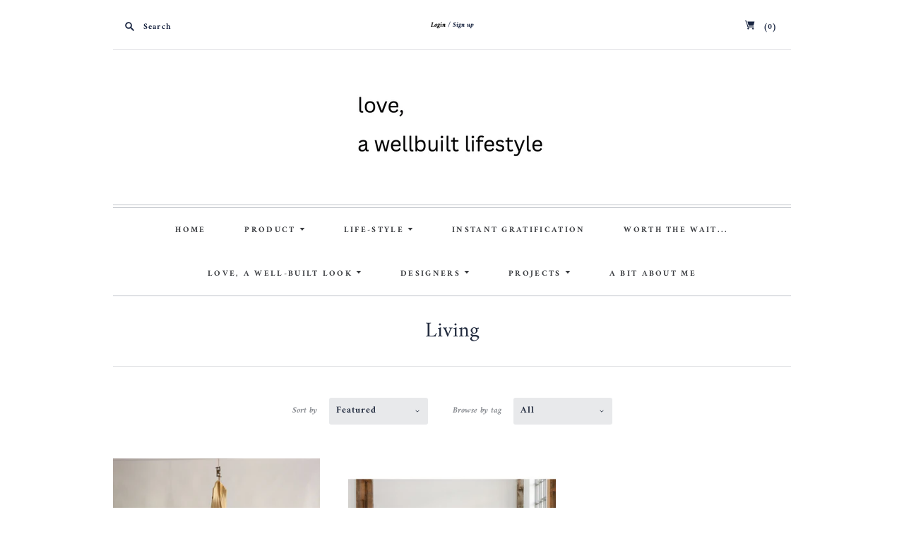

--- FILE ---
content_type: text/html; charset=utf-8
request_url: https://wellbuiltlifestyle.com/collections/living
body_size: 29831
content:
<!doctype html>
<html class="no-js">
<head>
  <meta charset="utf-8">
  <meta http-equiv="X-UA-Compatible" content="IE=edge,chrome=1">

  
    <link rel="canonical" href="https://wellbuiltlifestyle.com/collections/living" />
  

  <title>
    Living

    

    

    
      &#8211; love, a wellbuilt lifestyle
    
  </title>

  

  <meta name="viewport" content="width=device-width, initial-scale=1.0">

  

  
  















<meta property="og:site_name" content="love, a wellbuilt lifestyle">
<meta property="og:url" content="https://wellbuiltlifestyle.com/collections/living">
<meta property="og:title" content="Living">
<meta property="og:type" content="website">
<meta property="og:description" content="love, a wellbuilt lifestyle is a retailer of sustainable products and a design studio. Branding interiors and creating profound design that reflects the aspirations of the occupants.
love, 
a wellbuilt lifestyle">




    
    
    

    
    
    <meta
      property="og:image"
      content="https://wellbuiltlifestyle.com/cdn/shop/collections/Dreeben_4-2-15_08_copy_3_1200x900.jpg?v=1589083853"
    />
    <meta
      property="og:image:secure_url"
      content="https://wellbuiltlifestyle.com/cdn/shop/collections/Dreeben_4-2-15_08_copy_3_1200x900.jpg?v=1589083853"
    />
    <meta property="og:image:width" content="1200" />
    <meta property="og:image:height" content="900" />
    
    
    <meta property="og:image:alt" content="Living" />
  
















<meta name="twitter:title" content="Living">
<meta name="twitter:description" content="love, a wellbuilt lifestyle is a retailer of sustainable products and a design studio. Branding interiors and creating profound design that reflects the aspirations of the occupants.
love, 
a wellbuilt lifestyle">


    
    
    
      
      
      <meta name="twitter:card" content="summary_large_image">
    
    
    <meta
      property="twitter:image"
      content="https://wellbuiltlifestyle.com/cdn/shop/collections/Dreeben_4-2-15_08_copy_3_1200x600_crop_center.jpg?v=1589083853"
    />
    <meta property="twitter:image:width" content="1200" />
    <meta property="twitter:image:height" content="600" />
    
    
    <meta property="twitter:image:alt" content="Living" />
  


                <link href="//fonts.googleapis.com/css?family=Neuton:300,400,400i,700|PT+Sans:400,400i,700,700i" rel="stylesheet" type="text/css" media="all" />  


  <link href="//wellbuiltlifestyle.com/cdn/shop/t/10/assets/theme.scss.css?v=136872802257765962541759259463" rel="stylesheet" type="text/css" media="all" />

  <script>
    document.documentElement.className=document.documentElement.className.replace(/\bno-js\b/,'js');
    if(window.Shopify&&window.Shopify.designMode)document.documentElement.className+=' in-theme-editor';
  </script>

  
  <script>
    window.Theme = window.Theme || {};
    window.Theme.version = "9.6.0";
    window.Theme.moneyFormat = "${{amount}}";
    window.Theme.routes = {
      "root_url": "/",
      "account_url": "/account",
      "account_login_url": "https://wellbuiltlifestyle.com/customer_authentication/redirect?locale=en&region_country=US",
      "account_logout_url": "/account/logout",
      "account_register_url": "https://shopify.com/13217133/account?locale=en",
      "account_addresses_url": "/account/addresses",
      "collections_url": "/collections",
      "all_products_collection_url": "/collections/all",
      "search_url": "/search",
      "cart_url": "/cart",
      "cart_add_url": "/cart/add",
      "cart_change_url": "/cart/change",
      "cart_clear_url": "/cart/clear",
      "product_recommendations_url": "/recommendations/products",
    };
  </script>

  <script>window.performance && window.performance.mark && window.performance.mark('shopify.content_for_header.start');</script><meta id="shopify-digital-wallet" name="shopify-digital-wallet" content="/13217133/digital_wallets/dialog">
<meta name="shopify-checkout-api-token" content="ebfafda231e5cba149ecb2b7ef00b02a">
<meta id="in-context-paypal-metadata" data-shop-id="13217133" data-venmo-supported="false" data-environment="production" data-locale="en_US" data-paypal-v4="true" data-currency="USD">
<link rel="alternate" type="application/atom+xml" title="Feed" href="/collections/living.atom" />
<link rel="next" href="/collections/living?page=2">
<link rel="alternate" type="application/json+oembed" href="https://wellbuiltlifestyle.com/collections/living.oembed">
<script async="async" src="/checkouts/internal/preloads.js?locale=en-US"></script>
<link rel="preconnect" href="https://shop.app" crossorigin="anonymous">
<script async="async" src="https://shop.app/checkouts/internal/preloads.js?locale=en-US&shop_id=13217133" crossorigin="anonymous"></script>
<script id="apple-pay-shop-capabilities" type="application/json">{"shopId":13217133,"countryCode":"US","currencyCode":"USD","merchantCapabilities":["supports3DS"],"merchantId":"gid:\/\/shopify\/Shop\/13217133","merchantName":"love, a wellbuilt lifestyle","requiredBillingContactFields":["postalAddress","email"],"requiredShippingContactFields":["postalAddress","email"],"shippingType":"shipping","supportedNetworks":["visa","masterCard","amex","discover","elo","jcb"],"total":{"type":"pending","label":"love, a wellbuilt lifestyle","amount":"1.00"},"shopifyPaymentsEnabled":true,"supportsSubscriptions":true}</script>
<script id="shopify-features" type="application/json">{"accessToken":"ebfafda231e5cba149ecb2b7ef00b02a","betas":["rich-media-storefront-analytics"],"domain":"wellbuiltlifestyle.com","predictiveSearch":true,"shopId":13217133,"locale":"en"}</script>
<script>var Shopify = Shopify || {};
Shopify.shop = "well-built.myshopify.com";
Shopify.locale = "en";
Shopify.currency = {"active":"USD","rate":"1.0"};
Shopify.country = "US";
Shopify.theme = {"name":"Editions","id":82149572713,"schema_name":"Editions","schema_version":"9.7.0","theme_store_id":457,"role":"main"};
Shopify.theme.handle = "null";
Shopify.theme.style = {"id":null,"handle":null};
Shopify.cdnHost = "wellbuiltlifestyle.com/cdn";
Shopify.routes = Shopify.routes || {};
Shopify.routes.root = "/";</script>
<script type="module">!function(o){(o.Shopify=o.Shopify||{}).modules=!0}(window);</script>
<script>!function(o){function n(){var o=[];function n(){o.push(Array.prototype.slice.apply(arguments))}return n.q=o,n}var t=o.Shopify=o.Shopify||{};t.loadFeatures=n(),t.autoloadFeatures=n()}(window);</script>
<script>
  window.ShopifyPay = window.ShopifyPay || {};
  window.ShopifyPay.apiHost = "shop.app\/pay";
  window.ShopifyPay.redirectState = null;
</script>
<script id="shop-js-analytics" type="application/json">{"pageType":"collection"}</script>
<script defer="defer" async type="module" src="//wellbuiltlifestyle.com/cdn/shopifycloud/shop-js/modules/v2/client.init-shop-cart-sync_BdyHc3Nr.en.esm.js"></script>
<script defer="defer" async type="module" src="//wellbuiltlifestyle.com/cdn/shopifycloud/shop-js/modules/v2/chunk.common_Daul8nwZ.esm.js"></script>
<script type="module">
  await import("//wellbuiltlifestyle.com/cdn/shopifycloud/shop-js/modules/v2/client.init-shop-cart-sync_BdyHc3Nr.en.esm.js");
await import("//wellbuiltlifestyle.com/cdn/shopifycloud/shop-js/modules/v2/chunk.common_Daul8nwZ.esm.js");

  window.Shopify.SignInWithShop?.initShopCartSync?.({"fedCMEnabled":true,"windoidEnabled":true});

</script>
<script>
  window.Shopify = window.Shopify || {};
  if (!window.Shopify.featureAssets) window.Shopify.featureAssets = {};
  window.Shopify.featureAssets['shop-js'] = {"shop-cart-sync":["modules/v2/client.shop-cart-sync_QYOiDySF.en.esm.js","modules/v2/chunk.common_Daul8nwZ.esm.js"],"init-fed-cm":["modules/v2/client.init-fed-cm_DchLp9rc.en.esm.js","modules/v2/chunk.common_Daul8nwZ.esm.js"],"shop-button":["modules/v2/client.shop-button_OV7bAJc5.en.esm.js","modules/v2/chunk.common_Daul8nwZ.esm.js"],"init-windoid":["modules/v2/client.init-windoid_DwxFKQ8e.en.esm.js","modules/v2/chunk.common_Daul8nwZ.esm.js"],"shop-cash-offers":["modules/v2/client.shop-cash-offers_DWtL6Bq3.en.esm.js","modules/v2/chunk.common_Daul8nwZ.esm.js","modules/v2/chunk.modal_CQq8HTM6.esm.js"],"shop-toast-manager":["modules/v2/client.shop-toast-manager_CX9r1SjA.en.esm.js","modules/v2/chunk.common_Daul8nwZ.esm.js"],"init-shop-email-lookup-coordinator":["modules/v2/client.init-shop-email-lookup-coordinator_UhKnw74l.en.esm.js","modules/v2/chunk.common_Daul8nwZ.esm.js"],"pay-button":["modules/v2/client.pay-button_DzxNnLDY.en.esm.js","modules/v2/chunk.common_Daul8nwZ.esm.js"],"avatar":["modules/v2/client.avatar_BTnouDA3.en.esm.js"],"init-shop-cart-sync":["modules/v2/client.init-shop-cart-sync_BdyHc3Nr.en.esm.js","modules/v2/chunk.common_Daul8nwZ.esm.js"],"shop-login-button":["modules/v2/client.shop-login-button_D8B466_1.en.esm.js","modules/v2/chunk.common_Daul8nwZ.esm.js","modules/v2/chunk.modal_CQq8HTM6.esm.js"],"init-customer-accounts-sign-up":["modules/v2/client.init-customer-accounts-sign-up_C8fpPm4i.en.esm.js","modules/v2/client.shop-login-button_D8B466_1.en.esm.js","modules/v2/chunk.common_Daul8nwZ.esm.js","modules/v2/chunk.modal_CQq8HTM6.esm.js"],"init-shop-for-new-customer-accounts":["modules/v2/client.init-shop-for-new-customer-accounts_CVTO0Ztu.en.esm.js","modules/v2/client.shop-login-button_D8B466_1.en.esm.js","modules/v2/chunk.common_Daul8nwZ.esm.js","modules/v2/chunk.modal_CQq8HTM6.esm.js"],"init-customer-accounts":["modules/v2/client.init-customer-accounts_dRgKMfrE.en.esm.js","modules/v2/client.shop-login-button_D8B466_1.en.esm.js","modules/v2/chunk.common_Daul8nwZ.esm.js","modules/v2/chunk.modal_CQq8HTM6.esm.js"],"shop-follow-button":["modules/v2/client.shop-follow-button_CkZpjEct.en.esm.js","modules/v2/chunk.common_Daul8nwZ.esm.js","modules/v2/chunk.modal_CQq8HTM6.esm.js"],"lead-capture":["modules/v2/client.lead-capture_BntHBhfp.en.esm.js","modules/v2/chunk.common_Daul8nwZ.esm.js","modules/v2/chunk.modal_CQq8HTM6.esm.js"],"checkout-modal":["modules/v2/client.checkout-modal_CfxcYbTm.en.esm.js","modules/v2/chunk.common_Daul8nwZ.esm.js","modules/v2/chunk.modal_CQq8HTM6.esm.js"],"shop-login":["modules/v2/client.shop-login_Da4GZ2H6.en.esm.js","modules/v2/chunk.common_Daul8nwZ.esm.js","modules/v2/chunk.modal_CQq8HTM6.esm.js"],"payment-terms":["modules/v2/client.payment-terms_MV4M3zvL.en.esm.js","modules/v2/chunk.common_Daul8nwZ.esm.js","modules/v2/chunk.modal_CQq8HTM6.esm.js"]};
</script>
<script>(function() {
  var isLoaded = false;
  function asyncLoad() {
    if (isLoaded) return;
    isLoaded = true;
    var urls = ["\/\/www.powr.io\/powr.js?powr-token=well-built.myshopify.com\u0026external-type=shopify\u0026shop=well-built.myshopify.com"];
    for (var i = 0; i < urls.length; i++) {
      var s = document.createElement('script');
      s.type = 'text/javascript';
      s.async = true;
      s.src = urls[i];
      var x = document.getElementsByTagName('script')[0];
      x.parentNode.insertBefore(s, x);
    }
  };
  if(window.attachEvent) {
    window.attachEvent('onload', asyncLoad);
  } else {
    window.addEventListener('load', asyncLoad, false);
  }
})();</script>
<script id="__st">var __st={"a":13217133,"offset":-18000,"reqid":"d56557ad-d11d-4c2c-86c9-990c982a52d7-1768976960","pageurl":"wellbuiltlifestyle.com\/collections\/living","u":"9a1e900decbc","p":"collection","rtyp":"collection","rid":166162268265};</script>
<script>window.ShopifyPaypalV4VisibilityTracking = true;</script>
<script id="captcha-bootstrap">!function(){'use strict';const t='contact',e='account',n='new_comment',o=[[t,t],['blogs',n],['comments',n],[t,'customer']],c=[[e,'customer_login'],[e,'guest_login'],[e,'recover_customer_password'],[e,'create_customer']],r=t=>t.map((([t,e])=>`form[action*='/${t}']:not([data-nocaptcha='true']) input[name='form_type'][value='${e}']`)).join(','),a=t=>()=>t?[...document.querySelectorAll(t)].map((t=>t.form)):[];function s(){const t=[...o],e=r(t);return a(e)}const i='password',u='form_key',d=['recaptcha-v3-token','g-recaptcha-response','h-captcha-response',i],f=()=>{try{return window.sessionStorage}catch{return}},m='__shopify_v',_=t=>t.elements[u];function p(t,e,n=!1){try{const o=window.sessionStorage,c=JSON.parse(o.getItem(e)),{data:r}=function(t){const{data:e,action:n}=t;return t[m]||n?{data:e,action:n}:{data:t,action:n}}(c);for(const[e,n]of Object.entries(r))t.elements[e]&&(t.elements[e].value=n);n&&o.removeItem(e)}catch(o){console.error('form repopulation failed',{error:o})}}const l='form_type',E='cptcha';function T(t){t.dataset[E]=!0}const w=window,h=w.document,L='Shopify',v='ce_forms',y='captcha';let A=!1;((t,e)=>{const n=(g='f06e6c50-85a8-45c8-87d0-21a2b65856fe',I='https://cdn.shopify.com/shopifycloud/storefront-forms-hcaptcha/ce_storefront_forms_captcha_hcaptcha.v1.5.2.iife.js',D={infoText:'Protected by hCaptcha',privacyText:'Privacy',termsText:'Terms'},(t,e,n)=>{const o=w[L][v],c=o.bindForm;if(c)return c(t,g,e,D).then(n);var r;o.q.push([[t,g,e,D],n]),r=I,A||(h.body.append(Object.assign(h.createElement('script'),{id:'captcha-provider',async:!0,src:r})),A=!0)});var g,I,D;w[L]=w[L]||{},w[L][v]=w[L][v]||{},w[L][v].q=[],w[L][y]=w[L][y]||{},w[L][y].protect=function(t,e){n(t,void 0,e),T(t)},Object.freeze(w[L][y]),function(t,e,n,w,h,L){const[v,y,A,g]=function(t,e,n){const i=e?o:[],u=t?c:[],d=[...i,...u],f=r(d),m=r(i),_=r(d.filter((([t,e])=>n.includes(e))));return[a(f),a(m),a(_),s()]}(w,h,L),I=t=>{const e=t.target;return e instanceof HTMLFormElement?e:e&&e.form},D=t=>v().includes(t);t.addEventListener('submit',(t=>{const e=I(t);if(!e)return;const n=D(e)&&!e.dataset.hcaptchaBound&&!e.dataset.recaptchaBound,o=_(e),c=g().includes(e)&&(!o||!o.value);(n||c)&&t.preventDefault(),c&&!n&&(function(t){try{if(!f())return;!function(t){const e=f();if(!e)return;const n=_(t);if(!n)return;const o=n.value;o&&e.removeItem(o)}(t);const e=Array.from(Array(32),(()=>Math.random().toString(36)[2])).join('');!function(t,e){_(t)||t.append(Object.assign(document.createElement('input'),{type:'hidden',name:u})),t.elements[u].value=e}(t,e),function(t,e){const n=f();if(!n)return;const o=[...t.querySelectorAll(`input[type='${i}']`)].map((({name:t})=>t)),c=[...d,...o],r={};for(const[a,s]of new FormData(t).entries())c.includes(a)||(r[a]=s);n.setItem(e,JSON.stringify({[m]:1,action:t.action,data:r}))}(t,e)}catch(e){console.error('failed to persist form',e)}}(e),e.submit())}));const S=(t,e)=>{t&&!t.dataset[E]&&(n(t,e.some((e=>e===t))),T(t))};for(const o of['focusin','change'])t.addEventListener(o,(t=>{const e=I(t);D(e)&&S(e,y())}));const B=e.get('form_key'),M=e.get(l),P=B&&M;t.addEventListener('DOMContentLoaded',(()=>{const t=y();if(P)for(const e of t)e.elements[l].value===M&&p(e,B);[...new Set([...A(),...v().filter((t=>'true'===t.dataset.shopifyCaptcha))])].forEach((e=>S(e,t)))}))}(h,new URLSearchParams(w.location.search),n,t,e,['guest_login'])})(!0,!0)}();</script>
<script integrity="sha256-4kQ18oKyAcykRKYeNunJcIwy7WH5gtpwJnB7kiuLZ1E=" data-source-attribution="shopify.loadfeatures" defer="defer" src="//wellbuiltlifestyle.com/cdn/shopifycloud/storefront/assets/storefront/load_feature-a0a9edcb.js" crossorigin="anonymous"></script>
<script crossorigin="anonymous" defer="defer" src="//wellbuiltlifestyle.com/cdn/shopifycloud/storefront/assets/shopify_pay/storefront-65b4c6d7.js?v=20250812"></script>
<script data-source-attribution="shopify.dynamic_checkout.dynamic.init">var Shopify=Shopify||{};Shopify.PaymentButton=Shopify.PaymentButton||{isStorefrontPortableWallets:!0,init:function(){window.Shopify.PaymentButton.init=function(){};var t=document.createElement("script");t.src="https://wellbuiltlifestyle.com/cdn/shopifycloud/portable-wallets/latest/portable-wallets.en.js",t.type="module",document.head.appendChild(t)}};
</script>
<script data-source-attribution="shopify.dynamic_checkout.buyer_consent">
  function portableWalletsHideBuyerConsent(e){var t=document.getElementById("shopify-buyer-consent"),n=document.getElementById("shopify-subscription-policy-button");t&&n&&(t.classList.add("hidden"),t.setAttribute("aria-hidden","true"),n.removeEventListener("click",e))}function portableWalletsShowBuyerConsent(e){var t=document.getElementById("shopify-buyer-consent"),n=document.getElementById("shopify-subscription-policy-button");t&&n&&(t.classList.remove("hidden"),t.removeAttribute("aria-hidden"),n.addEventListener("click",e))}window.Shopify?.PaymentButton&&(window.Shopify.PaymentButton.hideBuyerConsent=portableWalletsHideBuyerConsent,window.Shopify.PaymentButton.showBuyerConsent=portableWalletsShowBuyerConsent);
</script>
<script>
  function portableWalletsCleanup(e){e&&e.src&&console.error("Failed to load portable wallets script "+e.src);var t=document.querySelectorAll("shopify-accelerated-checkout .shopify-payment-button__skeleton, shopify-accelerated-checkout-cart .wallet-cart-button__skeleton"),e=document.getElementById("shopify-buyer-consent");for(let e=0;e<t.length;e++)t[e].remove();e&&e.remove()}function portableWalletsNotLoadedAsModule(e){e instanceof ErrorEvent&&"string"==typeof e.message&&e.message.includes("import.meta")&&"string"==typeof e.filename&&e.filename.includes("portable-wallets")&&(window.removeEventListener("error",portableWalletsNotLoadedAsModule),window.Shopify.PaymentButton.failedToLoad=e,"loading"===document.readyState?document.addEventListener("DOMContentLoaded",window.Shopify.PaymentButton.init):window.Shopify.PaymentButton.init())}window.addEventListener("error",portableWalletsNotLoadedAsModule);
</script>

<script type="module" src="https://wellbuiltlifestyle.com/cdn/shopifycloud/portable-wallets/latest/portable-wallets.en.js" onError="portableWalletsCleanup(this)" crossorigin="anonymous"></script>
<script nomodule>
  document.addEventListener("DOMContentLoaded", portableWalletsCleanup);
</script>

<link id="shopify-accelerated-checkout-styles" rel="stylesheet" media="screen" href="https://wellbuiltlifestyle.com/cdn/shopifycloud/portable-wallets/latest/accelerated-checkout-backwards-compat.css" crossorigin="anonymous">
<style id="shopify-accelerated-checkout-cart">
        #shopify-buyer-consent {
  margin-top: 1em;
  display: inline-block;
  width: 100%;
}

#shopify-buyer-consent.hidden {
  display: none;
}

#shopify-subscription-policy-button {
  background: none;
  border: none;
  padding: 0;
  text-decoration: underline;
  font-size: inherit;
  cursor: pointer;
}

#shopify-subscription-policy-button::before {
  box-shadow: none;
}

      </style>

<script>window.performance && window.performance.mark && window.performance.mark('shopify.content_for_header.end');</script>
<!-- BEGIN app block: shopify://apps/pagefly-page-builder/blocks/app-embed/83e179f7-59a0-4589-8c66-c0dddf959200 -->

<!-- BEGIN app snippet: pagefly-cro-ab-testing-main -->







<script>
  ;(function () {
    const url = new URL(window.location)
    const viewParam = url.searchParams.get('view')
    if (viewParam && viewParam.includes('variant-pf-')) {
      url.searchParams.set('pf_v', viewParam)
      url.searchParams.delete('view')
      window.history.replaceState({}, '', url)
    }
  })()
</script>



<script type='module'>
  
  window.PAGEFLY_CRO = window.PAGEFLY_CRO || {}

  window.PAGEFLY_CRO['data_debug'] = {
    original_template_suffix: "all_collections",
    allow_ab_test: false,
    ab_test_start_time: 0,
    ab_test_end_time: 0,
    today_date_time: 1768976960000,
  }
  window.PAGEFLY_CRO['GA4'] = { enabled: false}
</script>

<!-- END app snippet -->








  <script src='https://cdn.shopify.com/extensions/019bb4f9-aed6-78a3-be91-e9d44663e6bf/pagefly-page-builder-215/assets/pagefly-helper.js' defer='defer'></script>

  <script src='https://cdn.shopify.com/extensions/019bb4f9-aed6-78a3-be91-e9d44663e6bf/pagefly-page-builder-215/assets/pagefly-general-helper.js' defer='defer'></script>

  <script src='https://cdn.shopify.com/extensions/019bb4f9-aed6-78a3-be91-e9d44663e6bf/pagefly-page-builder-215/assets/pagefly-snap-slider.js' defer='defer'></script>

  <script src='https://cdn.shopify.com/extensions/019bb4f9-aed6-78a3-be91-e9d44663e6bf/pagefly-page-builder-215/assets/pagefly-slideshow-v3.js' defer='defer'></script>

  <script src='https://cdn.shopify.com/extensions/019bb4f9-aed6-78a3-be91-e9d44663e6bf/pagefly-page-builder-215/assets/pagefly-slideshow-v4.js' defer='defer'></script>

  <script src='https://cdn.shopify.com/extensions/019bb4f9-aed6-78a3-be91-e9d44663e6bf/pagefly-page-builder-215/assets/pagefly-glider.js' defer='defer'></script>

  <script src='https://cdn.shopify.com/extensions/019bb4f9-aed6-78a3-be91-e9d44663e6bf/pagefly-page-builder-215/assets/pagefly-slideshow-v1-v2.js' defer='defer'></script>

  <script src='https://cdn.shopify.com/extensions/019bb4f9-aed6-78a3-be91-e9d44663e6bf/pagefly-page-builder-215/assets/pagefly-product-media.js' defer='defer'></script>

  <script src='https://cdn.shopify.com/extensions/019bb4f9-aed6-78a3-be91-e9d44663e6bf/pagefly-page-builder-215/assets/pagefly-product.js' defer='defer'></script>


<script id='pagefly-helper-data' type='application/json'>
  {
    "page_optimization": {
      "assets_prefetching": false
    },
    "elements_asset_mapper": {
      "Accordion": "https://cdn.shopify.com/extensions/019bb4f9-aed6-78a3-be91-e9d44663e6bf/pagefly-page-builder-215/assets/pagefly-accordion.js",
      "Accordion3": "https://cdn.shopify.com/extensions/019bb4f9-aed6-78a3-be91-e9d44663e6bf/pagefly-page-builder-215/assets/pagefly-accordion3.js",
      "CountDown": "https://cdn.shopify.com/extensions/019bb4f9-aed6-78a3-be91-e9d44663e6bf/pagefly-page-builder-215/assets/pagefly-countdown.js",
      "GMap1": "https://cdn.shopify.com/extensions/019bb4f9-aed6-78a3-be91-e9d44663e6bf/pagefly-page-builder-215/assets/pagefly-gmap.js",
      "GMap2": "https://cdn.shopify.com/extensions/019bb4f9-aed6-78a3-be91-e9d44663e6bf/pagefly-page-builder-215/assets/pagefly-gmap.js",
      "GMapBasicV2": "https://cdn.shopify.com/extensions/019bb4f9-aed6-78a3-be91-e9d44663e6bf/pagefly-page-builder-215/assets/pagefly-gmap.js",
      "GMapAdvancedV2": "https://cdn.shopify.com/extensions/019bb4f9-aed6-78a3-be91-e9d44663e6bf/pagefly-page-builder-215/assets/pagefly-gmap.js",
      "HTML.Video": "https://cdn.shopify.com/extensions/019bb4f9-aed6-78a3-be91-e9d44663e6bf/pagefly-page-builder-215/assets/pagefly-htmlvideo.js",
      "HTML.Video2": "https://cdn.shopify.com/extensions/019bb4f9-aed6-78a3-be91-e9d44663e6bf/pagefly-page-builder-215/assets/pagefly-htmlvideo2.js",
      "HTML.Video3": "https://cdn.shopify.com/extensions/019bb4f9-aed6-78a3-be91-e9d44663e6bf/pagefly-page-builder-215/assets/pagefly-htmlvideo2.js",
      "BackgroundVideo": "https://cdn.shopify.com/extensions/019bb4f9-aed6-78a3-be91-e9d44663e6bf/pagefly-page-builder-215/assets/pagefly-htmlvideo2.js",
      "Instagram": "https://cdn.shopify.com/extensions/019bb4f9-aed6-78a3-be91-e9d44663e6bf/pagefly-page-builder-215/assets/pagefly-instagram.js",
      "Instagram2": "https://cdn.shopify.com/extensions/019bb4f9-aed6-78a3-be91-e9d44663e6bf/pagefly-page-builder-215/assets/pagefly-instagram.js",
      "Insta3": "https://cdn.shopify.com/extensions/019bb4f9-aed6-78a3-be91-e9d44663e6bf/pagefly-page-builder-215/assets/pagefly-instagram3.js",
      "Tabs": "https://cdn.shopify.com/extensions/019bb4f9-aed6-78a3-be91-e9d44663e6bf/pagefly-page-builder-215/assets/pagefly-tab.js",
      "Tabs3": "https://cdn.shopify.com/extensions/019bb4f9-aed6-78a3-be91-e9d44663e6bf/pagefly-page-builder-215/assets/pagefly-tab3.js",
      "ProductBox": "https://cdn.shopify.com/extensions/019bb4f9-aed6-78a3-be91-e9d44663e6bf/pagefly-page-builder-215/assets/pagefly-cart.js",
      "FBPageBox2": "https://cdn.shopify.com/extensions/019bb4f9-aed6-78a3-be91-e9d44663e6bf/pagefly-page-builder-215/assets/pagefly-facebook.js",
      "FBLikeButton2": "https://cdn.shopify.com/extensions/019bb4f9-aed6-78a3-be91-e9d44663e6bf/pagefly-page-builder-215/assets/pagefly-facebook.js",
      "TwitterFeed2": "https://cdn.shopify.com/extensions/019bb4f9-aed6-78a3-be91-e9d44663e6bf/pagefly-page-builder-215/assets/pagefly-twitter.js",
      "Paragraph4": "https://cdn.shopify.com/extensions/019bb4f9-aed6-78a3-be91-e9d44663e6bf/pagefly-page-builder-215/assets/pagefly-paragraph4.js",

      "AliReviews": "https://cdn.shopify.com/extensions/019bb4f9-aed6-78a3-be91-e9d44663e6bf/pagefly-page-builder-215/assets/pagefly-3rd-elements.js",
      "BackInStock": "https://cdn.shopify.com/extensions/019bb4f9-aed6-78a3-be91-e9d44663e6bf/pagefly-page-builder-215/assets/pagefly-3rd-elements.js",
      "GloboBackInStock": "https://cdn.shopify.com/extensions/019bb4f9-aed6-78a3-be91-e9d44663e6bf/pagefly-page-builder-215/assets/pagefly-3rd-elements.js",
      "GrowaveWishlist": "https://cdn.shopify.com/extensions/019bb4f9-aed6-78a3-be91-e9d44663e6bf/pagefly-page-builder-215/assets/pagefly-3rd-elements.js",
      "InfiniteOptionsShopPad": "https://cdn.shopify.com/extensions/019bb4f9-aed6-78a3-be91-e9d44663e6bf/pagefly-page-builder-215/assets/pagefly-3rd-elements.js",
      "InkybayProductPersonalizer": "https://cdn.shopify.com/extensions/019bb4f9-aed6-78a3-be91-e9d44663e6bf/pagefly-page-builder-215/assets/pagefly-3rd-elements.js",
      "LimeSpot": "https://cdn.shopify.com/extensions/019bb4f9-aed6-78a3-be91-e9d44663e6bf/pagefly-page-builder-215/assets/pagefly-3rd-elements.js",
      "Loox": "https://cdn.shopify.com/extensions/019bb4f9-aed6-78a3-be91-e9d44663e6bf/pagefly-page-builder-215/assets/pagefly-3rd-elements.js",
      "Opinew": "https://cdn.shopify.com/extensions/019bb4f9-aed6-78a3-be91-e9d44663e6bf/pagefly-page-builder-215/assets/pagefly-3rd-elements.js",
      "Powr": "https://cdn.shopify.com/extensions/019bb4f9-aed6-78a3-be91-e9d44663e6bf/pagefly-page-builder-215/assets/pagefly-3rd-elements.js",
      "ProductReviews": "https://cdn.shopify.com/extensions/019bb4f9-aed6-78a3-be91-e9d44663e6bf/pagefly-page-builder-215/assets/pagefly-3rd-elements.js",
      "PushOwl": "https://cdn.shopify.com/extensions/019bb4f9-aed6-78a3-be91-e9d44663e6bf/pagefly-page-builder-215/assets/pagefly-3rd-elements.js",
      "ReCharge": "https://cdn.shopify.com/extensions/019bb4f9-aed6-78a3-be91-e9d44663e6bf/pagefly-page-builder-215/assets/pagefly-3rd-elements.js",
      "Rivyo": "https://cdn.shopify.com/extensions/019bb4f9-aed6-78a3-be91-e9d44663e6bf/pagefly-page-builder-215/assets/pagefly-3rd-elements.js",
      "TrackingMore": "https://cdn.shopify.com/extensions/019bb4f9-aed6-78a3-be91-e9d44663e6bf/pagefly-page-builder-215/assets/pagefly-3rd-elements.js",
      "Vitals": "https://cdn.shopify.com/extensions/019bb4f9-aed6-78a3-be91-e9d44663e6bf/pagefly-page-builder-215/assets/pagefly-3rd-elements.js",
      "Wiser": "https://cdn.shopify.com/extensions/019bb4f9-aed6-78a3-be91-e9d44663e6bf/pagefly-page-builder-215/assets/pagefly-3rd-elements.js"
    },
    "custom_elements_mapper": {
      "pf-click-action-element": "https://cdn.shopify.com/extensions/019bb4f9-aed6-78a3-be91-e9d44663e6bf/pagefly-page-builder-215/assets/pagefly-click-action-element.js",
      "pf-dialog-element": "https://cdn.shopify.com/extensions/019bb4f9-aed6-78a3-be91-e9d44663e6bf/pagefly-page-builder-215/assets/pagefly-dialog-element.js"
    }
  }
</script>


<!-- END app block --><link href="https://monorail-edge.shopifysvc.com" rel="dns-prefetch">
<script>(function(){if ("sendBeacon" in navigator && "performance" in window) {try {var session_token_from_headers = performance.getEntriesByType('navigation')[0].serverTiming.find(x => x.name == '_s').description;} catch {var session_token_from_headers = undefined;}var session_cookie_matches = document.cookie.match(/_shopify_s=([^;]*)/);var session_token_from_cookie = session_cookie_matches && session_cookie_matches.length === 2 ? session_cookie_matches[1] : "";var session_token = session_token_from_headers || session_token_from_cookie || "";function handle_abandonment_event(e) {var entries = performance.getEntries().filter(function(entry) {return /monorail-edge.shopifysvc.com/.test(entry.name);});if (!window.abandonment_tracked && entries.length === 0) {window.abandonment_tracked = true;var currentMs = Date.now();var navigation_start = performance.timing.navigationStart;var payload = {shop_id: 13217133,url: window.location.href,navigation_start,duration: currentMs - navigation_start,session_token,page_type: "collection"};window.navigator.sendBeacon("https://monorail-edge.shopifysvc.com/v1/produce", JSON.stringify({schema_id: "online_store_buyer_site_abandonment/1.1",payload: payload,metadata: {event_created_at_ms: currentMs,event_sent_at_ms: currentMs}}));}}window.addEventListener('pagehide', handle_abandonment_event);}}());</script>
<script id="web-pixels-manager-setup">(function e(e,d,r,n,o){if(void 0===o&&(o={}),!Boolean(null===(a=null===(i=window.Shopify)||void 0===i?void 0:i.analytics)||void 0===a?void 0:a.replayQueue)){var i,a;window.Shopify=window.Shopify||{};var t=window.Shopify;t.analytics=t.analytics||{};var s=t.analytics;s.replayQueue=[],s.publish=function(e,d,r){return s.replayQueue.push([e,d,r]),!0};try{self.performance.mark("wpm:start")}catch(e){}var l=function(){var e={modern:/Edge?\/(1{2}[4-9]|1[2-9]\d|[2-9]\d{2}|\d{4,})\.\d+(\.\d+|)|Firefox\/(1{2}[4-9]|1[2-9]\d|[2-9]\d{2}|\d{4,})\.\d+(\.\d+|)|Chrom(ium|e)\/(9{2}|\d{3,})\.\d+(\.\d+|)|(Maci|X1{2}).+ Version\/(15\.\d+|(1[6-9]|[2-9]\d|\d{3,})\.\d+)([,.]\d+|)( \(\w+\)|)( Mobile\/\w+|) Safari\/|Chrome.+OPR\/(9{2}|\d{3,})\.\d+\.\d+|(CPU[ +]OS|iPhone[ +]OS|CPU[ +]iPhone|CPU IPhone OS|CPU iPad OS)[ +]+(15[._]\d+|(1[6-9]|[2-9]\d|\d{3,})[._]\d+)([._]\d+|)|Android:?[ /-](13[3-9]|1[4-9]\d|[2-9]\d{2}|\d{4,})(\.\d+|)(\.\d+|)|Android.+Firefox\/(13[5-9]|1[4-9]\d|[2-9]\d{2}|\d{4,})\.\d+(\.\d+|)|Android.+Chrom(ium|e)\/(13[3-9]|1[4-9]\d|[2-9]\d{2}|\d{4,})\.\d+(\.\d+|)|SamsungBrowser\/([2-9]\d|\d{3,})\.\d+/,legacy:/Edge?\/(1[6-9]|[2-9]\d|\d{3,})\.\d+(\.\d+|)|Firefox\/(5[4-9]|[6-9]\d|\d{3,})\.\d+(\.\d+|)|Chrom(ium|e)\/(5[1-9]|[6-9]\d|\d{3,})\.\d+(\.\d+|)([\d.]+$|.*Safari\/(?![\d.]+ Edge\/[\d.]+$))|(Maci|X1{2}).+ Version\/(10\.\d+|(1[1-9]|[2-9]\d|\d{3,})\.\d+)([,.]\d+|)( \(\w+\)|)( Mobile\/\w+|) Safari\/|Chrome.+OPR\/(3[89]|[4-9]\d|\d{3,})\.\d+\.\d+|(CPU[ +]OS|iPhone[ +]OS|CPU[ +]iPhone|CPU IPhone OS|CPU iPad OS)[ +]+(10[._]\d+|(1[1-9]|[2-9]\d|\d{3,})[._]\d+)([._]\d+|)|Android:?[ /-](13[3-9]|1[4-9]\d|[2-9]\d{2}|\d{4,})(\.\d+|)(\.\d+|)|Mobile Safari.+OPR\/([89]\d|\d{3,})\.\d+\.\d+|Android.+Firefox\/(13[5-9]|1[4-9]\d|[2-9]\d{2}|\d{4,})\.\d+(\.\d+|)|Android.+Chrom(ium|e)\/(13[3-9]|1[4-9]\d|[2-9]\d{2}|\d{4,})\.\d+(\.\d+|)|Android.+(UC? ?Browser|UCWEB|U3)[ /]?(15\.([5-9]|\d{2,})|(1[6-9]|[2-9]\d|\d{3,})\.\d+)\.\d+|SamsungBrowser\/(5\.\d+|([6-9]|\d{2,})\.\d+)|Android.+MQ{2}Browser\/(14(\.(9|\d{2,})|)|(1[5-9]|[2-9]\d|\d{3,})(\.\d+|))(\.\d+|)|K[Aa][Ii]OS\/(3\.\d+|([4-9]|\d{2,})\.\d+)(\.\d+|)/},d=e.modern,r=e.legacy,n=navigator.userAgent;return n.match(d)?"modern":n.match(r)?"legacy":"unknown"}(),u="modern"===l?"modern":"legacy",c=(null!=n?n:{modern:"",legacy:""})[u],f=function(e){return[e.baseUrl,"/wpm","/b",e.hashVersion,"modern"===e.buildTarget?"m":"l",".js"].join("")}({baseUrl:d,hashVersion:r,buildTarget:u}),m=function(e){var d=e.version,r=e.bundleTarget,n=e.surface,o=e.pageUrl,i=e.monorailEndpoint;return{emit:function(e){var a=e.status,t=e.errorMsg,s=(new Date).getTime(),l=JSON.stringify({metadata:{event_sent_at_ms:s},events:[{schema_id:"web_pixels_manager_load/3.1",payload:{version:d,bundle_target:r,page_url:o,status:a,surface:n,error_msg:t},metadata:{event_created_at_ms:s}}]});if(!i)return console&&console.warn&&console.warn("[Web Pixels Manager] No Monorail endpoint provided, skipping logging."),!1;try{return self.navigator.sendBeacon.bind(self.navigator)(i,l)}catch(e){}var u=new XMLHttpRequest;try{return u.open("POST",i,!0),u.setRequestHeader("Content-Type","text/plain"),u.send(l),!0}catch(e){return console&&console.warn&&console.warn("[Web Pixels Manager] Got an unhandled error while logging to Monorail."),!1}}}}({version:r,bundleTarget:l,surface:e.surface,pageUrl:self.location.href,monorailEndpoint:e.monorailEndpoint});try{o.browserTarget=l,function(e){var d=e.src,r=e.async,n=void 0===r||r,o=e.onload,i=e.onerror,a=e.sri,t=e.scriptDataAttributes,s=void 0===t?{}:t,l=document.createElement("script"),u=document.querySelector("head"),c=document.querySelector("body");if(l.async=n,l.src=d,a&&(l.integrity=a,l.crossOrigin="anonymous"),s)for(var f in s)if(Object.prototype.hasOwnProperty.call(s,f))try{l.dataset[f]=s[f]}catch(e){}if(o&&l.addEventListener("load",o),i&&l.addEventListener("error",i),u)u.appendChild(l);else{if(!c)throw new Error("Did not find a head or body element to append the script");c.appendChild(l)}}({src:f,async:!0,onload:function(){if(!function(){var e,d;return Boolean(null===(d=null===(e=window.Shopify)||void 0===e?void 0:e.analytics)||void 0===d?void 0:d.initialized)}()){var d=window.webPixelsManager.init(e)||void 0;if(d){var r=window.Shopify.analytics;r.replayQueue.forEach((function(e){var r=e[0],n=e[1],o=e[2];d.publishCustomEvent(r,n,o)})),r.replayQueue=[],r.publish=d.publishCustomEvent,r.visitor=d.visitor,r.initialized=!0}}},onerror:function(){return m.emit({status:"failed",errorMsg:"".concat(f," has failed to load")})},sri:function(e){var d=/^sha384-[A-Za-z0-9+/=]+$/;return"string"==typeof e&&d.test(e)}(c)?c:"",scriptDataAttributes:o}),m.emit({status:"loading"})}catch(e){m.emit({status:"failed",errorMsg:(null==e?void 0:e.message)||"Unknown error"})}}})({shopId: 13217133,storefrontBaseUrl: "https://wellbuiltlifestyle.com",extensionsBaseUrl: "https://extensions.shopifycdn.com/cdn/shopifycloud/web-pixels-manager",monorailEndpoint: "https://monorail-edge.shopifysvc.com/unstable/produce_batch",surface: "storefront-renderer",enabledBetaFlags: ["2dca8a86"],webPixelsConfigList: [{"id":"58196104","configuration":"{\"tagID\":\"2612660986854\"}","eventPayloadVersion":"v1","runtimeContext":"STRICT","scriptVersion":"18031546ee651571ed29edbe71a3550b","type":"APP","apiClientId":3009811,"privacyPurposes":["ANALYTICS","MARKETING","SALE_OF_DATA"],"dataSharingAdjustments":{"protectedCustomerApprovalScopes":["read_customer_address","read_customer_email","read_customer_name","read_customer_personal_data","read_customer_phone"]}},{"id":"shopify-app-pixel","configuration":"{}","eventPayloadVersion":"v1","runtimeContext":"STRICT","scriptVersion":"0450","apiClientId":"shopify-pixel","type":"APP","privacyPurposes":["ANALYTICS","MARKETING"]},{"id":"shopify-custom-pixel","eventPayloadVersion":"v1","runtimeContext":"LAX","scriptVersion":"0450","apiClientId":"shopify-pixel","type":"CUSTOM","privacyPurposes":["ANALYTICS","MARKETING"]}],isMerchantRequest: false,initData: {"shop":{"name":"love, a wellbuilt lifestyle","paymentSettings":{"currencyCode":"USD"},"myshopifyDomain":"well-built.myshopify.com","countryCode":"US","storefrontUrl":"https:\/\/wellbuiltlifestyle.com"},"customer":null,"cart":null,"checkout":null,"productVariants":[],"purchasingCompany":null},},"https://wellbuiltlifestyle.com/cdn","fcfee988w5aeb613cpc8e4bc33m6693e112",{"modern":"","legacy":""},{"shopId":"13217133","storefrontBaseUrl":"https:\/\/wellbuiltlifestyle.com","extensionBaseUrl":"https:\/\/extensions.shopifycdn.com\/cdn\/shopifycloud\/web-pixels-manager","surface":"storefront-renderer","enabledBetaFlags":"[\"2dca8a86\"]","isMerchantRequest":"false","hashVersion":"fcfee988w5aeb613cpc8e4bc33m6693e112","publish":"custom","events":"[[\"page_viewed\",{}],[\"collection_viewed\",{\"collection\":{\"id\":\"166162268265\",\"title\":\"Living\",\"productVariants\":[{\"price\":{\"amount\":9000.0,\"currencyCode\":\"USD\"},\"product\":{\"title\":\"Le Nid by Michael Javidi\",\"vendor\":\"Michael Javidi Design\",\"id\":\"6699399872648\",\"untranslatedTitle\":\"Le Nid by Michael Javidi\",\"url\":\"\/products\/le-nid-by-michael-javidi\",\"type\":\"Furniture\"},\"id\":\"39728657203336\",\"image\":{\"src\":\"\/\/wellbuiltlifestyle.com\/cdn\/shop\/products\/fullsizeoutput_3b2c.jpg?v=1638028690\"},\"sku\":\"\",\"title\":\"Default Title\",\"untranslatedTitle\":\"Default Title\"},{\"price\":{\"amount\":5200.0,\"currencyCode\":\"USD\"},\"product\":{\"title\":\"Bozeman Sofa in Glove Brown\",\"vendor\":\"Well Built\",\"id\":\"6635072422024\",\"untranslatedTitle\":\"Bozeman Sofa in Glove Brown\",\"url\":\"\/products\/bozeman-sofa\",\"type\":\"\"},\"id\":\"39556362928264\",\"image\":{\"src\":\"\/\/wellbuiltlifestyle.com\/cdn\/shop\/products\/PK-1008-14_51-940x940.jpg?v=1632411396\"},\"sku\":\"PK-1008-14\",\"title\":\"Default Title\",\"untranslatedTitle\":\"Default Title\"},{\"price\":{\"amount\":5200.0,\"currencyCode\":\"USD\"},\"product\":{\"title\":\"Bozeman Sofa in Dark Chocolate\",\"vendor\":\"Well Built\",\"id\":\"6635075862664\",\"untranslatedTitle\":\"Bozeman Sofa in Dark Chocolate\",\"url\":\"\/products\/copy-of-bozeman-sofa-in-glove-brown\",\"type\":\"\"},\"id\":\"39556362174600\",\"image\":{\"src\":\"\/\/wellbuiltlifestyle.com\/cdn\/shop\/products\/PK-1008-20-940x940.jpg?v=1632411879\"},\"sku\":\"PK-1008-20\",\"title\":\"Default Title\",\"untranslatedTitle\":\"Default Title\"},{\"price\":{\"amount\":3100.0,\"currencyCode\":\"USD\"},\"product\":{\"title\":\"Sunday Morning Sofa in Grey Haze\",\"vendor\":\"Well Built\",\"id\":\"6632228061320\",\"untranslatedTitle\":\"Sunday Morning Sofa in Grey Haze\",\"url\":\"\/products\/sunday-morning-sofa\",\"type\":\"Sofa\"},\"id\":\"39548965683336\",\"image\":{\"src\":\"\/\/wellbuiltlifestyle.com\/cdn\/shop\/products\/UB-1016-07-R-940x940.jpg?v=1632342413\"},\"sku\":\"UB-1016-07-R\",\"title\":\"112\\\"W x 65.75\\\"D x 31.5\\\"H \/ Haze Grey Right Facing\",\"untranslatedTitle\":\"112\\\"W x 65.75\\\"D x 31.5\\\"H \/ Haze Grey Right Facing\"},{\"price\":{\"amount\":2100.0,\"currencyCode\":\"USD\"},\"product\":{\"title\":\"Aura Bench\/Coffee Table by Boa of OI Studio\",\"vendor\":\"OI Studio\",\"id\":\"6634549084296\",\"untranslatedTitle\":\"Aura Bench\/Coffee Table by Boa of OI Studio\",\"url\":\"\/products\/aura-bench-coffee-table\",\"type\":\"\"},\"id\":\"39548790866056\",\"image\":{\"src\":\"\/\/wellbuiltlifestyle.com\/cdn\/shop\/products\/Aura_Bench_zebra_angle.jpg?v=1632248738\"},\"sku\":\"\",\"title\":\"65”L x 14”D x 18”H \/ 89”L x 14”D x 18”H\",\"untranslatedTitle\":\"65”L x 14”D x 18”H \/ 89”L x 14”D x 18”H\"},{\"price\":{\"amount\":3100.0,\"currencyCode\":\"USD\"},\"product\":{\"title\":\"Sunday Morning Sofa in Sand\",\"vendor\":\"Well Built\",\"id\":\"6634886430856\",\"untranslatedTitle\":\"Sunday Morning Sofa in Sand\",\"url\":\"\/products\/copy-of-sunday-morning-sofa-grey-haze\",\"type\":\"Sofa\"},\"id\":\"39549980475528\",\"image\":{\"src\":\"\/\/wellbuiltlifestyle.com\/cdn\/shop\/products\/UB-1016-29-L_30-940x940_3adf2b81-5059-410c-a148-6f8d585b68e0.jpg?v=1632342779\"},\"sku\":\"UB-1016-29-R\",\"title\":\"112\\\"W x 65.75\\\"D x 31.5\\\"H \/ Sand Right Facing\",\"untranslatedTitle\":\"112\\\"W x 65.75\\\"D x 31.5\\\"H \/ Sand Right Facing\"},{\"price\":{\"amount\":3100.0,\"currencyCode\":\"USD\"},\"product\":{\"title\":\"AuraTable\/Desk by Boa of OI Studio\",\"vendor\":\"OI Studio\",\"id\":\"6634545086600\",\"untranslatedTitle\":\"AuraTable\/Desk by Boa of OI Studio\",\"url\":\"\/products\/auratable-desk\",\"type\":\"\"},\"id\":\"39548764913800\",\"image\":{\"src\":\"\/\/wellbuiltlifestyle.com\/cdn\/shop\/products\/Aura_Table_Zebra_front_9a837e08-e531-45f4-97fe-6190962ef989.jpg?v=1632249521\"},\"sku\":\"\",\"title\":\"72”L X 36”D X 30”H \/ 84\\\"L x 40\\\"D x 30\\\"H \/ 96”L X 42”D X 30”H\",\"untranslatedTitle\":\"72”L X 36”D X 30”H \/ 84\\\"L x 40\\\"D x 30\\\"H \/ 96”L X 42”D X 30”H\"},{\"price\":{\"amount\":2450.0,\"currencyCode\":\"USD\"},\"product\":{\"title\":\"Long Story Sofa\",\"vendor\":\"Well Built\",\"id\":\"6632225144968\",\"untranslatedTitle\":\"Long Story Sofa\",\"url\":\"\/products\/long-story-sofa\",\"type\":\"Sofa\"},\"id\":\"39550733025416\",\"image\":{\"src\":\"\/\/wellbuiltlifestyle.com\/cdn\/shop\/products\/UB-1011-25-940x940.jpg?v=1631899053\"},\"sku\":\"UB-1011-25\",\"title\":\"Default Title\",\"untranslatedTitle\":\"Default Title\"},{\"price\":{\"amount\":2190.0,\"currencyCode\":\"USD\"},\"product\":{\"title\":\"Umaid Table by Ayush Kasliwal\",\"vendor\":\"AKMD Collection\",\"id\":\"4698506985577\",\"untranslatedTitle\":\"Umaid Table by Ayush Kasliwal\",\"url\":\"\/products\/umaid-table-by-ayush-kasliwal\",\"type\":\"Side Chair\"},\"id\":\"32543133761641\",\"image\":{\"src\":\"\/\/wellbuiltlifestyle.com\/cdn\/shop\/products\/umaid5_master.jpg?v=1592361941\"},\"sku\":\"\",\"title\":\"19\\\" H\",\"untranslatedTitle\":\"19\\\" H\"}]}}]]"});</script><script>
  window.ShopifyAnalytics = window.ShopifyAnalytics || {};
  window.ShopifyAnalytics.meta = window.ShopifyAnalytics.meta || {};
  window.ShopifyAnalytics.meta.currency = 'USD';
  var meta = {"products":[{"id":6699399872648,"gid":"gid:\/\/shopify\/Product\/6699399872648","vendor":"Michael Javidi Design","type":"Furniture","handle":"le-nid-by-michael-javidi","variants":[{"id":39728657203336,"price":900000,"name":"Le Nid by Michael Javidi","public_title":null,"sku":""}],"remote":false},{"id":6635072422024,"gid":"gid:\/\/shopify\/Product\/6635072422024","vendor":"Well Built","type":"","handle":"bozeman-sofa","variants":[{"id":39556362928264,"price":520000,"name":"Bozeman Sofa in Glove Brown","public_title":null,"sku":"PK-1008-14"}],"remote":false},{"id":6635075862664,"gid":"gid:\/\/shopify\/Product\/6635075862664","vendor":"Well Built","type":"","handle":"copy-of-bozeman-sofa-in-glove-brown","variants":[{"id":39556362174600,"price":520000,"name":"Bozeman Sofa in Dark Chocolate","public_title":null,"sku":"PK-1008-20"}],"remote":false},{"id":6632228061320,"gid":"gid:\/\/shopify\/Product\/6632228061320","vendor":"Well Built","type":"Sofa","handle":"sunday-morning-sofa","variants":[{"id":39548965683336,"price":310000,"name":"Sunday Morning Sofa in Grey Haze - 112\"W x 65.75\"D x 31.5\"H \/ Haze Grey Right Facing","public_title":"112\"W x 65.75\"D x 31.5\"H \/ Haze Grey Right Facing","sku":"UB-1016-07-R"},{"id":39548974596232,"price":310000,"name":"Sunday Morning Sofa in Grey Haze - 112\"W x 65.75\"D x 31.5\"H \/ Haze Grey Left Facing","public_title":"112\"W x 65.75\"D x 31.5\"H \/ Haze Grey Left Facing","sku":"UB-1016-07-L"}],"remote":false},{"id":6634549084296,"gid":"gid:\/\/shopify\/Product\/6634549084296","vendor":"OI Studio","type":"","handle":"aura-bench-coffee-table","variants":[{"id":39548790866056,"price":210000,"name":"Aura Bench\/Coffee Table by Boa of OI Studio - 65”L x 14”D x 18”H \/ 89”L x 14”D x 18”H","public_title":"65”L x 14”D x 18”H \/ 89”L x 14”D x 18”H","sku":""}],"remote":false},{"id":6634886430856,"gid":"gid:\/\/shopify\/Product\/6634886430856","vendor":"Well Built","type":"Sofa","handle":"copy-of-sunday-morning-sofa-grey-haze","variants":[{"id":39549980475528,"price":310000,"name":"Sunday Morning Sofa in Sand - 112\"W x 65.75\"D x 31.5\"H \/ Sand Right Facing","public_title":"112\"W x 65.75\"D x 31.5\"H \/ Sand Right Facing","sku":"UB-1016-29-R"},{"id":39549980508296,"price":310000,"name":"Sunday Morning Sofa in Sand - 112\"W x 65.75\"D x 31.5\"H \/ Sand Left Facing","public_title":"112\"W x 65.75\"D x 31.5\"H \/ Sand Left Facing","sku":"UB-1016-29-L"}],"remote":false},{"id":6634545086600,"gid":"gid:\/\/shopify\/Product\/6634545086600","vendor":"OI Studio","type":"","handle":"auratable-desk","variants":[{"id":39548764913800,"price":310000,"name":"AuraTable\/Desk by Boa of OI Studio - 72”L X 36”D X 30”H \/ 84\"L x 40\"D x 30\"H \/ 96”L X 42”D X 30”H","public_title":"72”L X 36”D X 30”H \/ 84\"L x 40\"D x 30\"H \/ 96”L X 42”D X 30”H","sku":""}],"remote":false},{"id":6632225144968,"gid":"gid:\/\/shopify\/Product\/6632225144968","vendor":"Well Built","type":"Sofa","handle":"long-story-sofa","variants":[{"id":39550733025416,"price":245000,"name":"Long Story Sofa","public_title":null,"sku":"UB-1011-25"}],"remote":false},{"id":4698506985577,"gid":"gid:\/\/shopify\/Product\/4698506985577","vendor":"AKMD Collection","type":"Side Chair","handle":"umaid-table-by-ayush-kasliwal","variants":[{"id":32543133761641,"price":219000,"name":"Umaid Table by Ayush Kasliwal - 19\" H","public_title":"19\" H","sku":""},{"id":32543133794409,"price":219000,"name":"Umaid Table by Ayush Kasliwal - 26\" H","public_title":"26\" H","sku":""}],"remote":false}],"page":{"pageType":"collection","resourceType":"collection","resourceId":166162268265,"requestId":"d56557ad-d11d-4c2c-86c9-990c982a52d7-1768976960"}};
  for (var attr in meta) {
    window.ShopifyAnalytics.meta[attr] = meta[attr];
  }
</script>
<script class="analytics">
  (function () {
    var customDocumentWrite = function(content) {
      var jquery = null;

      if (window.jQuery) {
        jquery = window.jQuery;
      } else if (window.Checkout && window.Checkout.$) {
        jquery = window.Checkout.$;
      }

      if (jquery) {
        jquery('body').append(content);
      }
    };

    var hasLoggedConversion = function(token) {
      if (token) {
        return document.cookie.indexOf('loggedConversion=' + token) !== -1;
      }
      return false;
    }

    var setCookieIfConversion = function(token) {
      if (token) {
        var twoMonthsFromNow = new Date(Date.now());
        twoMonthsFromNow.setMonth(twoMonthsFromNow.getMonth() + 2);

        document.cookie = 'loggedConversion=' + token + '; expires=' + twoMonthsFromNow;
      }
    }

    var trekkie = window.ShopifyAnalytics.lib = window.trekkie = window.trekkie || [];
    if (trekkie.integrations) {
      return;
    }
    trekkie.methods = [
      'identify',
      'page',
      'ready',
      'track',
      'trackForm',
      'trackLink'
    ];
    trekkie.factory = function(method) {
      return function() {
        var args = Array.prototype.slice.call(arguments);
        args.unshift(method);
        trekkie.push(args);
        return trekkie;
      };
    };
    for (var i = 0; i < trekkie.methods.length; i++) {
      var key = trekkie.methods[i];
      trekkie[key] = trekkie.factory(key);
    }
    trekkie.load = function(config) {
      trekkie.config = config || {};
      trekkie.config.initialDocumentCookie = document.cookie;
      var first = document.getElementsByTagName('script')[0];
      var script = document.createElement('script');
      script.type = 'text/javascript';
      script.onerror = function(e) {
        var scriptFallback = document.createElement('script');
        scriptFallback.type = 'text/javascript';
        scriptFallback.onerror = function(error) {
                var Monorail = {
      produce: function produce(monorailDomain, schemaId, payload) {
        var currentMs = new Date().getTime();
        var event = {
          schema_id: schemaId,
          payload: payload,
          metadata: {
            event_created_at_ms: currentMs,
            event_sent_at_ms: currentMs
          }
        };
        return Monorail.sendRequest("https://" + monorailDomain + "/v1/produce", JSON.stringify(event));
      },
      sendRequest: function sendRequest(endpointUrl, payload) {
        // Try the sendBeacon API
        if (window && window.navigator && typeof window.navigator.sendBeacon === 'function' && typeof window.Blob === 'function' && !Monorail.isIos12()) {
          var blobData = new window.Blob([payload], {
            type: 'text/plain'
          });

          if (window.navigator.sendBeacon(endpointUrl, blobData)) {
            return true;
          } // sendBeacon was not successful

        } // XHR beacon

        var xhr = new XMLHttpRequest();

        try {
          xhr.open('POST', endpointUrl);
          xhr.setRequestHeader('Content-Type', 'text/plain');
          xhr.send(payload);
        } catch (e) {
          console.log(e);
        }

        return false;
      },
      isIos12: function isIos12() {
        return window.navigator.userAgent.lastIndexOf('iPhone; CPU iPhone OS 12_') !== -1 || window.navigator.userAgent.lastIndexOf('iPad; CPU OS 12_') !== -1;
      }
    };
    Monorail.produce('monorail-edge.shopifysvc.com',
      'trekkie_storefront_load_errors/1.1',
      {shop_id: 13217133,
      theme_id: 82149572713,
      app_name: "storefront",
      context_url: window.location.href,
      source_url: "//wellbuiltlifestyle.com/cdn/s/trekkie.storefront.cd680fe47e6c39ca5d5df5f0a32d569bc48c0f27.min.js"});

        };
        scriptFallback.async = true;
        scriptFallback.src = '//wellbuiltlifestyle.com/cdn/s/trekkie.storefront.cd680fe47e6c39ca5d5df5f0a32d569bc48c0f27.min.js';
        first.parentNode.insertBefore(scriptFallback, first);
      };
      script.async = true;
      script.src = '//wellbuiltlifestyle.com/cdn/s/trekkie.storefront.cd680fe47e6c39ca5d5df5f0a32d569bc48c0f27.min.js';
      first.parentNode.insertBefore(script, first);
    };
    trekkie.load(
      {"Trekkie":{"appName":"storefront","development":false,"defaultAttributes":{"shopId":13217133,"isMerchantRequest":null,"themeId":82149572713,"themeCityHash":"13095752119653132891","contentLanguage":"en","currency":"USD","eventMetadataId":"cbf22e02-dfb0-4fc2-ab56-aeacd179df20"},"isServerSideCookieWritingEnabled":true,"monorailRegion":"shop_domain","enabledBetaFlags":["65f19447"]},"Session Attribution":{},"S2S":{"facebookCapiEnabled":false,"source":"trekkie-storefront-renderer","apiClientId":580111}}
    );

    var loaded = false;
    trekkie.ready(function() {
      if (loaded) return;
      loaded = true;

      window.ShopifyAnalytics.lib = window.trekkie;

      var originalDocumentWrite = document.write;
      document.write = customDocumentWrite;
      try { window.ShopifyAnalytics.merchantGoogleAnalytics.call(this); } catch(error) {};
      document.write = originalDocumentWrite;

      window.ShopifyAnalytics.lib.page(null,{"pageType":"collection","resourceType":"collection","resourceId":166162268265,"requestId":"d56557ad-d11d-4c2c-86c9-990c982a52d7-1768976960","shopifyEmitted":true});

      var match = window.location.pathname.match(/checkouts\/(.+)\/(thank_you|post_purchase)/)
      var token = match? match[1]: undefined;
      if (!hasLoggedConversion(token)) {
        setCookieIfConversion(token);
        window.ShopifyAnalytics.lib.track("Viewed Product Category",{"currency":"USD","category":"Collection: living","collectionName":"living","collectionId":166162268265,"nonInteraction":true},undefined,undefined,{"shopifyEmitted":true});
      }
    });


        var eventsListenerScript = document.createElement('script');
        eventsListenerScript.async = true;
        eventsListenerScript.src = "//wellbuiltlifestyle.com/cdn/shopifycloud/storefront/assets/shop_events_listener-3da45d37.js";
        document.getElementsByTagName('head')[0].appendChild(eventsListenerScript);

})();</script>
<script
  defer
  src="https://wellbuiltlifestyle.com/cdn/shopifycloud/perf-kit/shopify-perf-kit-3.0.4.min.js"
  data-application="storefront-renderer"
  data-shop-id="13217133"
  data-render-region="gcp-us-central1"
  data-page-type="collection"
  data-theme-instance-id="82149572713"
  data-theme-name="Editions"
  data-theme-version="9.7.0"
  data-monorail-region="shop_domain"
  data-resource-timing-sampling-rate="10"
  data-shs="true"
  data-shs-beacon="true"
  data-shs-export-with-fetch="true"
  data-shs-logs-sample-rate="1"
  data-shs-beacon-endpoint="https://wellbuiltlifestyle.com/api/collect"
></script>
</head>

<body class="
  template-collection
  
">

  <div class="svg-sprite" style="width:0; height:0; visibility:hidden; position: absolute;">
  <svg xmlns="http://www.w3.org/2000/svg">
    <symbol viewBox="0 0 7 4" id="icon-arrow-down" xmlns="http://www.w3.org/2000/svg"><path d="M0 0h6.857L3.429 4" fill-rule="evenodd"/></symbol>
    <symbol viewBox="0 0 13 22" id="icon-arrow-left" xmlns="http://www.w3.org/2000/svg"><path d="M12.121 20l-1.414 1.414L0 10.707 10.707 0l1.414 1.414-9.293 9.293" fill-rule="evenodd"/></symbol>
    <symbol viewBox="0 0 13 22" id="icon-arrow-right" xmlns="http://www.w3.org/2000/svg"><path d="M0 20l1.414 1.414 10.707-10.707L1.414 0 0 1.414l9.293 9.293" fill-rule="evenodd"/></symbol>
    <symbol viewBox="0 0 18 16" id="icon-cart" xmlns="http://www.w3.org/2000/svg"><path d="M15.742 12.065H5.292a1.04 1.04 0 01-1.003-.762L1.631 1.337H0V0h1.875c.468 0 .878.312 1.003.762l2.658 9.966h10.213v1.337h-.007zm-10.073.816a1.493 1.493 0 00-1.056 2.55 1.496 1.496 0 002.55-1.056c0-.825-.668-1.493-1.494-1.494zm10.2 1.618a1.495 1.495 0 11-2.988.013 1.495 1.495 0 012.988-.013zM6.292 9.088a.339.339 0 00.318.236h8.357a.318.318 0 00.319-.262l1.813-7.017a.32.32 0 00-.319-.376H4.735a.32.32 0 00-.319.402l1.876 7.017z" fill-rule="evenodd"/></symbol>
    <symbol viewBox="0 0 62 46" id="icon-cart-bold" xmlns="http://www.w3.org/2000/svg"><path d="M27.698 45.363c2.043 0 3.7-1.648 3.7-3.682 0-2.032-1.657-3.68-3.7-3.68A3.688 3.688 0 0024 41.68a3.69 3.69 0 003.698 3.683zm16 0c2.043 0 3.7-1.648 3.7-3.682 0-2.032-1.657-3.68-3.7-3.68A3.688 3.688 0 0040 41.68a3.69 3.69 0 003.698 3.683zM18.606 33.847c.19.513.776.928 1.322.928h31.994c.547 0 1.138-.41 1.322-.93l.25-.7 8.037-22.59c.182-.508-.117-.92-.654-.918l-3.26.008c-.542 0-1.133.425-1.31.924l-6.712 18.848a.739.739 0 01-.656.46l-26.058.007a.75.75 0 01-.66-.46L12.15 2.096l-.253-.69C11.71.9 11.127.49 10.58.49H.98a.98.98 0 00-.98.99v2.917c0 .547.436.99.98.99h7.14l10.486 28.46z"/></symbol>
    <symbol viewBox="0 0 18 18" id="icon-cart-plus-bold" xmlns="http://www.w3.org/2000/svg"><path d="M10.825 10.776v5.87c0 .55-.444.987-.993.987h-1.95a.984.984 0 01-.993-.986v-5.87H.977a.985.985 0 01-.978-.99v-1.94c0-.54.438-.99.978-.99h5.91V.987c0-.55.446-.987.994-.987h1.95c.557 0 .993.44.993.986v5.87h5.912c.54 0 .978.444.978.99v1.94c0 .54-.438.99-.978.99h-5.912z"/></symbol>
    <symbol viewBox="0 0 17 17" id="icon-cart-plus-thin" xmlns="http://www.w3.org/2000/svg"><path d="M7 9.52v5.46a1.26 1.26 0 001.26 1.26c.69 0 1.26-.567 1.26-1.26V9.52h5.46c.695 0 1.26-.567 1.26-1.26 0-.7-.565-1.26-1.26-1.26H9.52V1.26a1.26 1.26 0 10-2.52 0V7H1.262a1.255 1.255 0 00-.889 2.15c.23.23.537.37.89.37H7z"/></symbol>
    <symbol viewBox="0 0 62 43" id="icon-cart-thin" xmlns="http://www.w3.org/2000/svg"><path d="M29 43a3 3 0 100-6 3 3 0 000 6zm17 0a3 3 0 100-6 3 3 0 000 6zM11.005 3.25a.6.6 0 01.163.11L21.485 31.5c.37 1.005 1.445 1.75 2.513 1.75h27.004c1.082 0 2.148-.75 2.51-1.773l8.166-23.06a1.25 1.25 0 00-2.356-.835l-8.167 23.06a.431.431 0 01-.153.108H23.998a.586.586 0 01-.166-.11L13.515 2.5c-.367-1-1.44-1.75-2.51-1.75H2a1.25 1.25 0 000 2.5h9.005z"/></symbol>
    <symbol viewBox="0 0 8 5" id="icon-dropdown" xmlns="http://www.w3.org/2000/svg"><path d="M1 1l3 3 3-3" stroke-width="1.2" stroke="#currentColor" fill-rule="evenodd"/></symbol>
    <symbol viewBox="0 0 60 34" id="icon-eye-bold" xmlns="http://www.w3.org/2000/svg"><path d="M0 17.113l.845 1.056c.423.563 1.162 1.338 2.218 2.324 1.057.986 2.254 2.077 3.592 3.275s2.887 2.394 4.648 3.591a48.596 48.596 0 005.598 3.275 35.813 35.813 0 006.338 2.43 24.87 24.87 0 006.76.95 24.87 24.87 0 006.762-.95c2.253-.634 4.33-1.409 6.232-2.325 1.901-.915 3.803-2.042 5.704-3.38 1.901-1.338 3.486-2.5 4.754-3.486a31.426 31.426 0 003.591-3.274 137.286 137.286 0 012.218-2.324c.353-.352.6-.67.74-.951v-.634l-.634-1.056a104.252 104.252 0 00-2.43-2.324c-1.056-.986-2.253-2.078-3.591-3.275s-2.887-2.394-4.648-3.591A48.568 48.568 0 0043.1 3.169 30.859 30.859 0 0036.76.845 27.79 27.79 0 0030 0c-3.099 0-6.232.563-9.401 1.69-3.17 1.127-5.88 2.43-8.134 3.909a61.68 61.68 0 00-6.655 5.07c-2.183 1.901-3.627 3.24-4.331 4.014C.775 15.458.282 16.056 0 16.479v.634zm19.86 0c0-2.817.985-5.212 2.957-7.183 1.972-1.972 4.33-2.958 7.077-2.958S35 7.993 36.972 10.035c1.972 2.042 2.957 4.437 2.957 7.183 0 2.747-.986 5.141-2.957 7.183-1.972 2.043-4.331 3.064-7.078 3.064-2.746 0-5.105-1.021-7.077-3.064-1.972-2.042-2.958-4.471-2.958-7.288zm5.492 0c0 1.267.458 2.359 1.373 3.274.916.916 2.007 1.374 3.275 1.374 1.268 0 2.36-.458 3.275-1.374.915-.915 1.373-2.007 1.373-3.274 0-1.268-.458-2.36-1.373-3.275-.916-.915-2.007-1.373-3.275-1.373-1.268 0-2.36.458-3.275 1.373-.915.916-1.373 2.007-1.373 3.275z" fill-rule="evenodd"/></symbol>
    <symbol viewBox="0 0 58 35" id="icon-eye-thin" xmlns="http://www.w3.org/2000/svg"><path d="M26.866 11.381A6.615 6.615 0 0129 11.03c3.696 0 6.705 3.037 6.705 6.791 0 3.755-3.009 6.791-6.705 6.791-3.698 0-6.704-3.035-6.704-6.79 0-1.22.316-2.362.87-3.35a2.537 2.537 0 002.369 1.646c1.399 0 2.535-1.146 2.535-2.56 0-.92-.482-1.726-1.204-2.177zM1.061 16.546c.352-.536 1.002-1.419 1.94-2.534a42.767 42.767 0 015.423-5.388C14.395 3.673 21.29.679 29 .679c7.71 0 14.605 2.994 20.576 7.945A42.763 42.763 0 0155 14.012c.937 1.115 1.587 1.998 1.94 2.533.509.775.509 1.778 0 2.552-.353.536-1.003 1.418-1.94 2.534a42.763 42.763 0 01-5.424 5.388C43.605 31.97 36.71 34.964 29 34.964c-7.71 0-14.605-2.994-20.576-7.945A42.747 42.747 0 013 21.631c-.937-1.115-1.587-1.998-1.94-2.534a2.321 2.321 0 010-2.551zM29 32.642c16.25 0 26-14.82 26-14.82S45.25 3 29 3 3 17.821 3 17.821s9.75 14.822 26 14.822zm0-23.934c4.982 0 9.026 4.08 9.026 9.113S33.982 26.934 29 26.934c-4.985 0-9.026-4.08-9.026-9.113 0-5.032 4.041-9.113 9.026-9.113z" fill-rule="evenodd"/></symbol>
    <symbol viewBox="0 0 18 18" id="icon-facebook" xmlns="http://www.w3.org/2000/svg"><path d="M17.007 0H.993A.993.993 0 000 .993v16.014c0 .549.444.993.993.993h8.621v-6.97H7.267V8.314h2.347V6.308c0-2.324 1.42-3.589 3.494-3.589.994 0 1.848.072 2.096.106v2.43h-1.44c-1.124 0-1.344.536-1.344 1.323v1.733h2.689l-.349 2.718h-2.34V18h4.587a.993.993 0 00.993-.993V.993A.993.993 0 0017.007 0" fill-rule="evenodd"/></symbol>
    <symbol viewBox="0 0 22 10" id="icon-flickr" xmlns="http://www.w3.org/2000/svg"><path d="M0 4.848c0 1.338.474 2.48 1.421 3.428.948.947 2.09 1.42 3.427 1.42 1.338 0 2.48-.473 3.428-1.42s1.42-2.09 1.42-3.428c0-1.337-.473-2.48-1.42-3.427C7.328.474 6.186 0 4.848 0c-1.337 0-2.48.474-3.427 1.421C.474 2.369 0 3.511 0 4.848zm11.703 0c0 1.338.474 2.48 1.421 3.428s2.09 1.42 3.428 1.42c1.337 0 2.48-.473 3.427-1.42.947-.948 1.42-2.09 1.42-3.428 0-1.337-.473-2.48-1.42-3.427C19.03.474 17.889 0 16.552 0c-1.338 0-2.48.474-3.428 1.421-.947.948-1.42 2.09-1.42 3.427z" fill-rule="evenodd"/></symbol>
    <symbol viewBox="0 0 26 17" id="icon-google" xmlns="http://www.w3.org/2000/svg"><path d="M.022 8.075C.093 3.695 4.004-.14 8.258.007c2.038-.097 3.955.816 5.516 2.098-.667.78-1.357 1.53-2.094 2.232-1.877-1.335-4.546-1.716-6.422-.174-2.685 1.911-2.807 6.424-.225 8.481 2.511 2.346 7.258 1.181 7.952-2.41-1.573-.025-3.15 0-4.723-.053-.004-.966-.008-1.932-.004-2.897 2.63-.008 5.26-.013 7.893.008.158 2.272-.134 4.69-1.49 6.57-2.054 2.975-6.178 3.843-9.396 2.569C2.037 15.164-.25 11.654.022 8.075m21.259-3.231h2.346c.003.808.007 1.62.015 2.427.785.008 1.573.008 2.358.016v2.415c-.784.008-1.57.012-2.358.02-.008.812-.012 1.62-.016 2.427h-2.35c-.007-.808-.007-1.615-.015-2.423l-2.358-.024V7.287c.785-.008 1.57-.012 2.358-.016.004-.811.012-1.619.02-2.427" fill-rule="evenodd"/></symbol>
    <symbol viewBox="0 0 20 20" id="icon-instagram" xmlns="http://www.w3.org/2000/svg"><path d="M5.877.06C4.813.11 4.086.278 3.45.525a4.902 4.902 0 00-1.772 1.153A4.9 4.9 0 00.525 3.45C.278 4.086.109 4.813.06 5.877.011 6.944 0 7.284 0 10s.011 3.056.06 4.123c.049 1.064.218 1.791.465 2.427a4.902 4.902 0 001.153 1.772 4.9 4.9 0 001.772 1.153c.636.247 1.363.416 2.427.465 1.067.048 1.407.06 4.123.06s3.056-.011 4.123-.06c1.064-.049 1.791-.218 2.427-.465a4.902 4.902 0 001.772-1.153 4.9 4.9 0 001.153-1.772c.247-.636.416-1.363.465-2.427.048-1.067.06-1.407.06-4.123s-.011-3.056-.06-4.123c-.049-1.064-.218-1.791-.465-2.427a4.902 4.902 0 00-1.153-1.772A4.9 4.9 0 0016.55.525C15.914.278 15.187.109 14.123.06 13.056.011 12.716 0 10 0S6.944.011 5.877.06zM4.865 10a5.135 5.135 0 1010.27 0 5.135 5.135 0 00-10.27 0zM10 13.333a3.333 3.333 0 110-6.666 3.333 3.333 0 010 6.666zM17 4.3a1.2 1.2 0 11-2.4 0 1.2 1.2 0 012.4 0z" fill-rule="evenodd"/></symbol>
    <symbol viewBox="0 0 13 17" id="icon-lock" xmlns="http://www.w3.org/2000/svg"><path d="M11.354 6.352H9.542V4.78c0-1.642-1.354-2.996-3.041-2.996-1.667 0-3.042 1.334-3.042 2.996v1.572H1.645V4.78C1.645 2.133 3.812 0 6.499 0c2.668 0 4.855 2.154 4.855 4.78v1.572zm1.624 8.391c0 1.252-1.041 2.257-2.291 2.257H2.292C1.02 17 0 15.974 0 14.743V8.076c0-.615.52-1.128 1.146-1.128h10.708c.625 0 1.146.513 1.146 1.128l-.022 6.667zM6.5 14.181c1.122 0 2.031-.896 2.031-2S7.621 10.18 6.5 10.18s-2.031.896-2.031 2 .91 2 2.031 2z" fill-rule="evenodd"/></symbol>
    <symbol viewBox="0 0 11 10" id="icon-menu" xmlns="http://www.w3.org/2000/svg"><path d="M.23 9.35h10.5V8.283H.23V9.35zm0-2.666h10.5V5.617H.23v1.067zm0-2.625h10.5V2.992H.23V4.06zm0-2.666h10.5V.326H.23v1.067z" fill-rule="evenodd"/></symbol>
    <symbol viewBox="0 0 21 21" id="icon-pinterest" xmlns="http://www.w3.org/2000/svg"><path d="M10.5.5a10 10 0 00-4.014 19.16c-.028-.698-.004-1.537.175-2.298l1.286-5.448s-.32-.639-.32-1.582c0-1.483.86-2.59 1.929-2.59.91 0 1.35.684 1.35 1.502 0 .915-.584 2.282-.884 3.549-.25 1.06.532 1.926 1.578 1.926 1.895 0 3.171-2.433 3.171-5.317 0-2.19-1.476-3.832-4.16-3.832-3.034 0-4.924 2.262-4.924 4.789 0 .872.257 1.487.659 1.962.185.219.21.306.144.558-.047.182-.158.627-.204.802-.067.253-.271.344-.5.25-1.397-.57-2.048-2.1-2.048-3.82 0-2.84 2.395-6.248 7.146-6.248 3.819 0 6.331 2.764 6.331 5.729 0 3.924-2.18 6.853-5.396 6.853-1.08 0-2.094-.583-2.442-1.245 0 0-.58 2.303-.704 2.749-.21.77-.627 1.54-1.006 2.141a9.98 9.98 0 002.834.41c5.522 0 10-4.477 10-10s-4.478-10-10-10" fill-rule="evenodd"/></symbol>
    <symbol viewBox="0 0 42 42" id="icon-plus-bold" xmlns="http://www.w3.org/2000/svg"><path d="M0 26.914h15.086V42h11.828V26.914H42V15.086H26.914V0H15.086v15.086H0" fill-rule="evenodd"/></symbol>
    <symbol viewBox="0 0 43 43" id="icon-plus-thin" xmlns="http://www.w3.org/2000/svg"><path d="M23 20V1c0-.546-.447-1-.999-1h-1.002A.996.996 0 0020 1v19H1c-.546 0-1 .447-1 .999v1.002C0 22.557.448 23 1 23h19v19c0 .546.447 1 .999 1h1.002A.996.996 0 0023 42V23h19c.546 0 1-.447 1-.999v-1.002A.996.996 0 0042 20H23z" fill-rule="evenodd"/></symbol>
    <symbol viewBox="0 0 32 32" id="icon-rss" xmlns="http://www.w3.org/2000/svg"><path d="M4.259 23.467A4.265 4.265 0 000 27.719a4.25 4.25 0 004.259 4.244 4.25 4.25 0 004.265-4.244 4.265 4.265 0 00-4.265-4.252zM.005 10.873v6.133c3.993 0 7.749 1.562 10.577 4.391A14.897 14.897 0 0114.966 32h6.16c0-11.651-9.478-21.127-21.121-21.127zM.012 0v6.136C14.255 6.136 25.848 17.74 25.848 32H32C32 14.36 17.648 0 .012 0z"/></symbol>
    <symbol viewBox="0 0 16 16" id="icon-search" xmlns="http://www.w3.org/2000/svg"><path d="M13.86 15.425a1.118 1.118 0 001.575.002 1.126 1.126 0 00-.024-1.587l-4.282-4.283a5.931 5.931 0 001.033-3.351A5.96 5.96 0 006.205.25 5.96 5.96 0 00.25 6.206a5.96 5.96 0 005.956 5.955 5.918 5.918 0 003.352-1.037l4.302 4.301zM9.944 6.208c0 2.069-1.67 3.737-3.738 3.737S2.468 8.277 2.468 6.208 4.137 2.47 6.206 2.47a3.732 3.732 0 013.737 3.738z" fill-rule="evenodd"/></symbol>
    <symbol viewBox="0 0 33 33" id="icon-success" xmlns="http://www.w3.org/2000/svg"><path d="M0 16.5c0 2.216.435 4.353 1.306 6.41.87 2.058 2.057 3.818 3.56 5.282 1.504 1.464 3.265 2.632 5.283 3.502A15.868 15.868 0 0016.5 33c2.216 0 4.353-.435 6.41-1.306 2.058-.87 3.818-2.038 5.282-3.502s2.632-3.224 3.502-5.282A16.291 16.291 0 0033 16.5c0-2.216-.435-4.353-1.306-6.41-.87-2.058-2.038-3.818-3.502-5.282s-3.224-2.632-5.282-3.502A16.291 16.291 0 0016.5 0c-2.216 0-4.333.435-6.35 1.306S6.37 3.344 4.866 4.808c-1.504 1.464-2.69 3.224-3.561 5.282A16.292 16.292 0 000 16.5zm5.816 1.187c0-.237.12-.435.357-.594l2.136-2.136a.805.805 0 01.594-.238c.237 0 .435.08.593.238l3.443 3.442c.158.159.356.238.593.238s.436-.08.594-.238l9.615-9.615a.805.805 0 01.593-.237c.238 0 .436.079.594.237l2.137 2.137a.805.805 0 01.237.593c0 .238-.08.436-.237.594L15.432 23.74c-.317.396-.792.593-1.425.593h-.95c-.633 0-1.108-.198-1.424-.593l-5.46-5.46c-.238-.159-.357-.357-.357-.594z" fill-rule="evenodd"/></symbol>
    <symbol viewBox="0 0 12 20" id="icon-tumblr" xmlns="http://www.w3.org/2000/svg"><path d="M8.312 19.376h-.12c-4.359 0-5.63-3.289-5.63-5.238V8.047H.142L.136 5.019c0-.061.065-.079.125-.079 2.24-.852 3.692-1.949 4.056-4.629-.06-.183.06-.183.06-.183h3.027v4.264h3.639v3.655h-3.64v5.533c0 1.279.485 1.959 1.695 1.959.484 0 1.03-.122 1.574-.305.06 0 .12 0 .12.061l.909 2.68v.244c-.666.67-2.058 1.157-3.39 1.157z" fill-rule="evenodd"/></symbol>
    <symbol viewBox="0 0 22 17" id="icon-twitter" xmlns="http://www.w3.org/2000/svg"><path d="M6.918 16.913c-2.549 0-4.922-.708-6.918-1.92 2.394.267 4.784-.361 6.683-1.767-1.975-.035-3.642-1.268-4.217-2.965a4.801 4.801 0 002.038-.074C2.334 9.775.836 7.925.884 5.948c.608.32 1.304.512 2.046.534C.918 5.21.349 2.7 1.53.783c2.227 2.581 5.552 4.28 9.303 4.46C10.175 2.57 12.318 0 15.23 0c1.298 0 2.472.518 3.295 1.347A9.281 9.281 0 0021.392.312a4.333 4.333 0 01-1.984 2.362A9.494 9.494 0 0022 2.004a8.995 8.995 0 01-2.253 2.208c.284 6.005-4.45 12.7-12.829 12.7z" fill-rule="evenodd"/></symbol>
    <symbol viewBox="0 0 19 17" id="icon-vimeo" xmlns="http://www.w3.org/2000/svg"><path d="M0 4.996l2.75-2.447C3.99 1.476 4.918.911 5.538.856c.085-.006.171-.009.257-.009.614 0 1.12.22 1.518.662.454.503.767 1.288.938 2.355.374 2.343.626 3.78.755 4.314.423 1.92.889 2.88 1.398 2.88.392 0 .984-.623 1.775-1.868.791-1.245 1.214-2.192 1.27-2.842.012-.11.018-.218.018-.322 0-.865-.43-1.297-1.288-1.297-.435 0-.898.104-1.389.312.902-2.95 2.6-4.424 5.096-4.424h.202c1.834.055 2.75 1.183 2.75 3.385 0 .123-.002.251-.008.386-.08 1.822-1.362 4.333-3.845 7.534-2.558 3.33-4.722 4.995-6.495 4.995-1.103 0-2.032-1.015-2.787-3.045L4.176 8.298c-.564-2.03-1.168-3.045-1.812-3.045-.135 0-.628.298-1.481.893L0 4.996z" fill-rule="evenodd"/></symbol>
    <symbol viewBox="0 0 22 16" id="icon-youtube" xmlns="http://www.w3.org/2000/svg"><path d="M8.548 10.883V4.891l5.762 3.007-5.762 2.986zM21.2 3.853s-.208-1.47-.847-2.117c-.811-.85-1.72-.853-2.137-.903C15.23.617 10.755.617 10.755.617h-.01s-4.476 0-7.46.216c-.418.05-1.326.054-2.137.903C.508 2.384.3 3.853.3 3.853S.087 5.579.087 7.305v1.618c0 1.726.213 3.452.213 3.452s.208 1.47.847 2.117c.811.849 1.877.822 2.352.911 1.706.164 7.25.214 7.25.214s4.482-.007 7.467-.222c.416-.05 1.326-.054 2.137-.904.639-.647.847-2.116.847-2.116s.213-1.726.213-3.452V7.305c0-1.726-.213-3.452-.213-3.452z" fill-rule="evenodd"/></symbol>
  </svg>
</div>


  <div id="fb-root"></div>
  <script>(function(d, s, id) {
    var js, fjs = d.getElementsByTagName(s)[0];
    if (d.getElementById(id)) return;
    js = d.createElement(s); js.id = id;
    js.src = "//connect.facebook.net/en_US/all.js#xfbml=1&appId=187795038002910";
    fjs.parentNode.insertBefore(js, fjs);
  }(document, 'script', 'facebook-jssdk'));</script>

  <div id="shopify-section-pxs-announcement-bar" class="shopify-section"><script
  type="application/json"
  data-section-type="pxs-announcement-bar"
  data-section-id="pxs-announcement-bar"
></script>












  </div>

  <div id="page-wrap"
    class="page-wrap clearfix
      ">

    <div id="shopify-section-static-header" class="shopify-section"><script
  type="application/json"
  data-section-type="static-header"
  data-section-id="static-header"
>
</script>

<header class="main-header">

  
  

  <ul class="header-tools clearfix
    ">

    <li class="search accent-text
    ">
      
<span class="search-toggle-button">

  <span class="search-toggle-title">
    <svg role="img" class="browse-icon">
      <use xlink:href="#icon-search"></use>
    </svg>
    Search
  </span>

  <span class="search-browse-parent-outline">
    <div class="search-browse-container">
      <ul>

        <li class="only-search clearfix">
          <form class="search-form" action="/search" method="get">
            <input name="q" type="text" placeholder="Enter search terms" class="search-field styled-text-field">
            <input type="submit" value="Search" class="search-submit action-btn accent-text" name="submit">
          </form>
        </li>

      </ul>
    </div>
  </span>
</span>

    </li>

    <li class="account-details
      full-width-mobile
      

  
    <p>
      <a href="https://wellbuiltlifestyle.com/customer_authentication/redirect?locale=en&amp;region_country=US" id="customer_login_link">Login</a>
      <a href="https://shopify.com/13217133/account?locale=en" id="customer_register_link">Sign up</a>
    </p>
  


    </li>

    <li class="cart-details accent-text
      ">
      <div id="coin-container"></div>
      <a href="/cart">
        <svg role="img" class="cart-icon">
          <use xlink:href="#icon-cart"></use>
        </svg>
        <span class="cart-item-count-wrap">
          (0)
        </span>
        
      </a>
    </li>
  </ul>

  <div class="logo-wrap
    
      text
    ">

    <h1>
      
        <a href="/" class="logo">
          

  

  <img
    
      src="//wellbuiltlifestyle.com/cdn/shop/files/love_a_wellbult_a_wellbuilt_lifestyle_340x114.jpg?v=1700271949"
    
    alt=""

    
      data-rimg
      srcset="//wellbuiltlifestyle.com/cdn/shop/files/love_a_wellbult_a_wellbuilt_lifestyle_340x114.jpg?v=1700271949 1x, //wellbuiltlifestyle.com/cdn/shop/files/love_a_wellbult_a_wellbuilt_lifestyle_680x228.jpg?v=1700271949 2x, //wellbuiltlifestyle.com/cdn/shop/files/love_a_wellbult_a_wellbuilt_lifestyle_898x301.jpg?v=1700271949 2.64x"
    

    
    
    
  >




        </a>
      
    </h1>
  </div>

  




<div class="navigation-mobile">
  <ul class="
    header-nav
    accent-text
    double-borders"
    role="navigation">
    <li class="mobile-nav-item navigate">
      <a class="mobile-nav-link">
        <svg role="img" class="mobile-icon menu-icon">
          <use xlink:href="#icon-menu"></use>
        </svg>
        Navigate
      </a>
    </li>
    <li class="mobile-nav-item cart">
      <a href="/cart" class="mobile-nav-link">
        <svg role="img" class="mobile-icon cart-icon">
          <use xlink:href="#icon-cart"></use>
        </svg>
        Cart
      </a>
    </li>
    <li class="mobile-nav-item browse">
      <a class="mobile-nav-link">
        <svg role="img" class="mobile-icon browse-icon">
          <use xlink:href="#icon-search"></use>
        </svg>
        Search
      </a>
    </li>
  </ul>

  <ul
    class="navigation-mobile-list
    dropdown-nav
    accent-text
    navigation-list
    smaller">

    
      











      <li class="
        nav-item
        first
        
        ">
        <a href="/">
          Home
          
        </a>

        
      </li>
    
      











      <li class="
        nav-item
        
        
        dropdown">
        <a href="/collections/study" aria-haspopup>
          Product
          
            <svg role="img" class="dropdown-arrow">
              <use xlink:href="#icon-arrow-down"></use>
            </svg>
          
        </a>

        
          
<div class="dropdown-nav second-tier">

  <ul>
    
      











      <li class="
        nav-item
        first
        
        ">
        <a href="/collections/living">
          Living
          
            <span class="navigation-product-count">
              (33)
            </span>
          
          
        </a>

        
      </li>
    
      











      <li class="
        nav-item
        
        
        ">
        <a href="/collections/dinning">
          Dining
          
            <span class="navigation-product-count">
              (33)
            </span>
          
          
        </a>

        
      </li>
    
      











      <li class="
        nav-item
        
        
        ">
        <a href="/collections/seating">
          Seating
          
            <span class="navigation-product-count">
              (31)
            </span>
          
          
        </a>

        
      </li>
    
      











      <li class="
        nav-item
        
        
        ">
        <a href="/collections/study">
          Study
          
            <span class="navigation-product-count">
              (3)
            </span>
          
          
        </a>

        
      </li>
    
      











      <li class="
        nav-item
        
        
        ">
        <a href="/collections/hepburn-bed-by-mathew-hilton">
          Bed-Room
          
            <span class="navigation-product-count">
              (14)
            </span>
          
          
        </a>

        
      </li>
    
      











      <li class="
        nav-item
        
        
        ">
        <a href="/collections/lighting">
          Lighting
          
            <span class="navigation-product-count">
              (6)
            </span>
          
          
        </a>

        
      </li>
    
      











      <li class="
        nav-item
        
        
        ">
        <a href="/collections/weirdohbirds">
          Wallcoverings
          
            <span class="navigation-product-count">
              (5)
            </span>
          
          
        </a>

        
      </li>
    
      











      <li class="
        nav-item
        
        
        ">
        <a href="/collections/outdoors">
          Outdoors
          
            <span class="navigation-product-count">
              (7)
            </span>
          
          
        </a>

        
      </li>
    
      











      <li class="
        nav-item
        
        
        ">
        <a href="/collections/at-home">
          Embellishements
          
            <span class="navigation-product-count">
              (21)
            </span>
          
          
        </a>

        
      </li>
    
      











      <li class="
        nav-item
        
        last
        ">
        <a href="/collections">
          All
          
          
        </a>

        
      </li>
    
  </ul>

</div>

        
      </li>
    
      











      <li class="
        nav-item
        
        
        dropdown">
        <a href="/collections/kat-liu-studio-1" aria-haspopup>
          Life-Style
          
            <svg role="img" class="dropdown-arrow">
              <use xlink:href="#icon-arrow-down"></use>
            </svg>
          
        </a>

        
          
<div class="dropdown-nav second-tier">

  <ul>
    
      











      <li class="
        nav-item
        first
        last
        ">
        <a href="/collections/bean-collection-1">
          Jewelry
          
            <span class="navigation-product-count">
              (8)
            </span>
          
          
        </a>

        
      </li>
    
  </ul>

</div>

        
      </li>
    
      











      <li class="
        nav-item
        
        
        ">
        <a href="/collections/instant-gratification-1">
          Instant Gratification
          
        </a>

        
      </li>
    
      











      <li class="
        nav-item
        
        
        ">
        <a href="/collections/worth-the-wait">
          Worth The Wait...
          
        </a>

        
      </li>
    
      











      <li class="
        nav-item
        
        
        dropdown">
        <a href="/collections/kat-liu-studio-1" aria-haspopup>
          love, a well-built look
          
            <svg role="img" class="dropdown-arrow">
              <use xlink:href="#icon-arrow-down"></use>
            </svg>
          
        </a>

        
          
<div class="dropdown-nav second-tier">

  <ul>
    
      











      <li class="
        nav-item
        first
        last
        ">
        <a href="/collections/bean-collection-1">
          Kat Liu Studio
          
            <span class="navigation-product-count">
              (8)
            </span>
          
          
        </a>

        
      </li>
    
  </ul>

</div>

        
      </li>
    
      











      <li class="
        nav-item
        
        
        dropdown">
        <a href="/collectios/all" aria-haspopup>
          Designers
          
            <svg role="img" class="dropdown-arrow">
              <use xlink:href="#icon-arrow-down"></use>
            </svg>
          
        </a>

        
          
<div class="dropdown-nav second-tier">

  <ul>
    
      











      <li class="
        nav-item
        first
        
        ">
        <a href="/collections/akmd-collection">
          AKMD Collection by Ayush Kasliwal and Mike Dreeben
          
            <span class="navigation-product-count">
              (12)
            </span>
          
          
        </a>

        
      </li>
    
      











      <li class="
        nav-item
        
        
        ">
        <a href="/pages/kat-liu-bio">
          Kat Liu Studio
          
          
        </a>

        
      </li>
    
      











      <li class="
        nav-item
        
        
        ">
        <a href="/collections/michael-javidi-design">
          Michael Javidi Design
          
            <span class="navigation-product-count">
              (1)
            </span>
          
          
        </a>

        
      </li>
    
      











      <li class="
        nav-item
        
        
        ">
        <a href="/collections/oi-studio">
          OI Studio by Boa
          
            <span class="navigation-product-count">
              (3)
            </span>
          
          
        </a>

        
      </li>
    
      











      <li class="
        nav-item
        
        
        ">
        <a href="/collections/weirdohbirds">
          Orit Harpaz Weirdoh Birds
          
            <span class="navigation-product-count">
              (5)
            </span>
          
          
        </a>

        
      </li>
    
      











      <li class="
        nav-item
        
        last
        ">
        <a href="/collections/studio-marta-menente">
          Studio Marta Menente
          
            <span class="navigation-product-count">
              (4)
            </span>
          
          
        </a>

        
      </li>
    
  </ul>

</div>

        
      </li>
    
      











      <li class="
        nav-item
        
        
        dropdown">
        <a href="/pages/frontpage" aria-haspopup>
          Projects
          
            <svg role="img" class="dropdown-arrow">
              <use xlink:href="#icon-arrow-down"></use>
            </svg>
          
        </a>

        
          
<div class="dropdown-nav second-tier">

  <ul>
    
      











      <li class="
        nav-item
        first
        
        ">
        <a href="/pages/classic-georgetown">
          Georgetown Classic
          
          
        </a>

        
      </li>
    
      











      <li class="
        nav-item
        
        last
        ">
        <a href="/pages/whole-foods-seating-for-eating">
          Whole Foods Seating for Eating
          
          
        </a>

        
      </li>
    
  </ul>

</div>

        
      </li>
    
      











      <li class="
        nav-item
        
        last
        ">
        <a href="/pages/about-us">
          A bit about me
          
        </a>

        
      </li>
    

  </ul>
</div>

<ul class="
  navigation-desktop
  header-nav
  accent-text
  double-borders
  smaller"
  data-desktop-nav
  role="navigation">
  <li class="nav-item" id="coin-container"></li>

  
    











    <li class="
      nav-item
      first
      
      
      "
      data-handle="home">
      <a href="/">
        Home
        
      </a>

      
    </li>
  
    











    <li class="
      nav-item
      
      
      dropdown
      "
      data-handle="product">
      <a href="/collections/study" aria-haspopup>
        Product
        
          <svg role="img" class="dropdown-arrow">
            <use xlink:href="#icon-arrow-down"></use>
          </svg>
        
      </a>

      
        


<div class="dropdown-nav second-tier">

  <ul>
    
      











      <li class="
        nav-item
        first
        
        ">
        <a href="/collections/living">
          Living
          
            <span class="navigation-product-count">
              (33)
            </span>
          
          
        </a>

        
      </li>
    
      











      <li class="
        nav-item
        
        
        ">
        <a href="/collections/dinning">
          Dining
          
            <span class="navigation-product-count">
              (33)
            </span>
          
          
        </a>

        
      </li>
    
      











      <li class="
        nav-item
        
        
        ">
        <a href="/collections/seating">
          Seating
          
            <span class="navigation-product-count">
              (31)
            </span>
          
          
        </a>

        
      </li>
    
      











      <li class="
        nav-item
        
        
        ">
        <a href="/collections/study">
          Study
          
            <span class="navigation-product-count">
              (3)
            </span>
          
          
        </a>

        
      </li>
    
      











      <li class="
        nav-item
        
        
        ">
        <a href="/collections/hepburn-bed-by-mathew-hilton">
          Bed-Room
          
            <span class="navigation-product-count">
              (14)
            </span>
          
          
        </a>

        
      </li>
    
      











      <li class="
        nav-item
        
        
        ">
        <a href="/collections/lighting">
          Lighting
          
            <span class="navigation-product-count">
              (6)
            </span>
          
          
        </a>

        
      </li>
    
      











      <li class="
        nav-item
        
        
        ">
        <a href="/collections/weirdohbirds">
          Wallcoverings
          
            <span class="navigation-product-count">
              (5)
            </span>
          
          
        </a>

        
      </li>
    
      











      <li class="
        nav-item
        
        
        ">
        <a href="/collections/outdoors">
          Outdoors
          
            <span class="navigation-product-count">
              (7)
            </span>
          
          
        </a>

        
      </li>
    
      











      <li class="
        nav-item
        
        
        ">
        <a href="/collections/at-home">
          Embellishements
          
            <span class="navigation-product-count">
              (21)
            </span>
          
          
        </a>

        
      </li>
    
      











      <li class="
        nav-item
        
        last
        ">
        <a href="/collections">
          All
          
          
        </a>

        
      </li>
    
  </ul>

</div>

      
    </li>
  
    











    <li class="
      nav-item
      
      
      dropdown
      "
      data-handle="life-style">
      <a href="/collections/kat-liu-studio-1" aria-haspopup>
        Life-Style
        
          <svg role="img" class="dropdown-arrow">
            <use xlink:href="#icon-arrow-down"></use>
          </svg>
        
      </a>

      
        


<div class="dropdown-nav second-tier">

  <ul>
    
      











      <li class="
        nav-item
        first
        last
        ">
        <a href="/collections/bean-collection-1">
          Jewelry
          
            <span class="navigation-product-count">
              (8)
            </span>
          
          
        </a>

        
      </li>
    
  </ul>

</div>

      
    </li>
  
    











    <li class="
      nav-item
      
      
      
      "
      data-handle="instant-gratification">
      <a href="/collections/instant-gratification-1">
        Instant Gratification
        
      </a>

      
    </li>
  
    











    <li class="
      nav-item
      
      
      
      "
      data-handle="worth-the-wait">
      <a href="/collections/worth-the-wait">
        Worth The Wait...
        
      </a>

      
    </li>
  
    











    <li class="
      nav-item
      
      
      dropdown
      "
      data-handle="love-a-well-built-look">
      <a href="/collections/kat-liu-studio-1" aria-haspopup>
        love, a well-built look
        
          <svg role="img" class="dropdown-arrow">
            <use xlink:href="#icon-arrow-down"></use>
          </svg>
        
      </a>

      
        


<div class="dropdown-nav second-tier">

  <ul>
    
      











      <li class="
        nav-item
        first
        last
        ">
        <a href="/collections/bean-collection-1">
          Kat Liu Studio
          
            <span class="navigation-product-count">
              (8)
            </span>
          
          
        </a>

        
      </li>
    
  </ul>

</div>

      
    </li>
  
    











    <li class="
      nav-item
      
      
      dropdown
      "
      data-handle="designers">
      <a href="/collectios/all" aria-haspopup>
        Designers
        
          <svg role="img" class="dropdown-arrow">
            <use xlink:href="#icon-arrow-down"></use>
          </svg>
        
      </a>

      
        


<div class="dropdown-nav second-tier">

  <ul>
    
      











      <li class="
        nav-item
        first
        
        ">
        <a href="/collections/akmd-collection">
          AKMD Collection by Ayush Kasliwal and Mike Dreeben
          
            <span class="navigation-product-count">
              (12)
            </span>
          
          
        </a>

        
      </li>
    
      











      <li class="
        nav-item
        
        
        ">
        <a href="/pages/kat-liu-bio">
          Kat Liu Studio
          
          
        </a>

        
      </li>
    
      











      <li class="
        nav-item
        
        
        ">
        <a href="/collections/michael-javidi-design">
          Michael Javidi Design
          
            <span class="navigation-product-count">
              (1)
            </span>
          
          
        </a>

        
      </li>
    
      











      <li class="
        nav-item
        
        
        ">
        <a href="/collections/oi-studio">
          OI Studio by Boa
          
            <span class="navigation-product-count">
              (3)
            </span>
          
          
        </a>

        
      </li>
    
      











      <li class="
        nav-item
        
        
        ">
        <a href="/collections/weirdohbirds">
          Orit Harpaz Weirdoh Birds
          
            <span class="navigation-product-count">
              (5)
            </span>
          
          
        </a>

        
      </li>
    
      











      <li class="
        nav-item
        
        last
        ">
        <a href="/collections/studio-marta-menente">
          Studio Marta Menente
          
            <span class="navigation-product-count">
              (4)
            </span>
          
          
        </a>

        
      </li>
    
  </ul>

</div>

      
    </li>
  
    











    <li class="
      nav-item
      
      
      dropdown
      "
      data-handle="projects">
      <a href="/pages/frontpage" aria-haspopup>
        Projects
        
          <svg role="img" class="dropdown-arrow">
            <use xlink:href="#icon-arrow-down"></use>
          </svg>
        
      </a>

      
        


<div class="dropdown-nav second-tier">

  <ul>
    
      











      <li class="
        nav-item
        first
        
        ">
        <a href="/pages/classic-georgetown">
          Georgetown Classic
          
          
        </a>

        
      </li>
    
      











      <li class="
        nav-item
        
        last
        ">
        <a href="/pages/whole-foods-seating-for-eating">
          Whole Foods Seating for Eating
          
          
        </a>

        
      </li>
    
  </ul>

</div>

      
    </li>
  
    











    <li class="
      nav-item
      
      last
      
      "
      data-handle="a-bit-about-me">
      <a href="/pages/about-us">
        A bit about me
        
      </a>

      
    </li>
  
</ul>


    











    

    











    

    











    

    











    

    











    

    











    

    











    

    











    

    











    




  <div class="mobile-browse-container">
    <div class="search-browse-container mobile">
      <ul>

        <li class="only-search clearfix">
          <form class="search-form" action="/search" method="get">
            <input name="q" type="text" placeholder="Enter search terms" class="search-field styled-text-field">
            <input type="submit" value="Search" class="search-submit action-btn accent-text" name="submit">
          </form>
        </li>

      </ul>
    </div>
  </div>

</header>

</div>

    <div id="shopify-section-static-collection" class="shopify-section">





  


<script
  type="application/json"
  data-section-type="static-collection"
  data-section-id="static-collection"
  data-section-data
>
  {
    "pagination_method": "traditional_pagination",
    "products_per_page": 9,
    "total_products": 33
  }
</script>



  <div
    id="content"
    class="collection
      has-pagination
      traditional_pagination"
      data-section-id="static-collection"
      data-section-type="collection">

    <div
      class="page-title
      ">
      
      

      <h1>Living</h1>

      
    </div>

    <section
      class="collection-content
        ">
      
        <div class="collection-filter-wrapper">

          
            
<div
  class="collection-filter collection-sort-filter
  "
  data-sorting>
  <p>Sort by</p>

  <select>
    
      <option
        value="manual"
        
      >
        Featured
      </option>
    
      <option
        value="best-selling"
        
      >
        Best selling
      </option>
    
      <option
        value="title-ascending"
        
      >
        Alphabetically, A-Z
      </option>
    
      <option
        value="title-descending"
        
      >
        Alphabetically, Z-A
      </option>
    
      <option
        value="price-ascending"
        
      >
        Price, low to high
      </option>
    
      <option
        value="price-descending"
        
      >
        Price, high to low
      </option>
    
      <option
        value="created-ascending"
        
      >
        Date, old to new
      </option>
    
      <option
        value="created-descending"
        
      >
        Date, new to old
      </option>
    
  </select>
</div>

          

          
            
  
    <div class="collection-filter collection-tag-filter" data-tag-filtering>
      <p>Browse by tag</p>
      <select data-collection="living">
        <option value="all">All</option>
        
          <option value="accent-piece" >Accent Piece</option>
        
          <option value="bohemian" >Bohemian</option>
        
          <option value="book-shelf" >Book Shelf</option>
        
          <option value="bookcase" >Bookcase</option>
        
          <option value="coffee-table" >Coffee Table</option>
        
          <option value="custom-modern-lounge-chair" >Custom Modern Lounge Chair</option>
        
          <option value="gold-detailing" >Gold Detailing</option>
        
          <option value="industrial" >Industrial</option>
        
          <option value="made-in-the-usa" >Made in the USA</option>
        
          <option value="mid-century-modern" >Mid Century Modern</option>
        
          <option value="modern-lounge-chair" >Modern Lounge Chair</option>
        
          <option value="modern-twist" >Modern Twist</option>
        
          <option value="night-stand" >Night Stand</option>
        
          <option value="paneled-wood" >Paneled Wood</option>
        
          <option value="retro-inspired" >Retro Inspired</option>
        
          <option value="rustic" >Rustic</option>
        
          <option value="side-board" >Side Board</option>
        
          <option value="side-table" >Side Table</option>
        
          <option value="streamlined-design" >Streamlined Design</option>
        
          <option value="swing" >Swing</option>
        
          <option value="upholstered-lounge-chair-on-metal-base" >Upholstered Lounge Chair on Metal Base</option>
        
      </select>
    </div>
  


          

        </div>
      

        <div
          class="
            product-list
            clearfix
            rows-of-3"
            data-product-count="33"
            data-collection-grid
        >
          
            
              


<article class="product-item" data-product-item-id="6699399872648">
  

  <div class="product-item-image">
    <a href="/collections/living/products/le-nid-by-michael-javidi">
      
        

  
    <noscript data-rimg-noscript>
      <img
        
          src="//wellbuiltlifestyle.com/cdn/shop/products/fullsizeoutput_3b2c_450x601.jpg?v=1638028690"
        

        alt=""
        data-rimg="noscript"
        srcset="//wellbuiltlifestyle.com/cdn/shop/products/fullsizeoutput_3b2c_450x601.jpg?v=1638028690 1x, //wellbuiltlifestyle.com/cdn/shop/products/fullsizeoutput_3b2c_900x1202.jpg?v=1638028690 2x, //wellbuiltlifestyle.com/cdn/shop/products/fullsizeoutput_3b2c_999x1334.jpg?v=1638028690 2.22x"
        
        
        
      >
    </noscript>
  

  <img
    
      src="//wellbuiltlifestyle.com/cdn/shop/products/fullsizeoutput_3b2c_450x601.jpg?v=1638028690"
    
    alt=""

    
      data-rimg="lazy"
      data-rimg-scale="1"
      data-rimg-template="//wellbuiltlifestyle.com/cdn/shop/products/fullsizeoutput_3b2c_{size}.jpg?v=1638028690"
      data-rimg-max="1000x1334"
      data-rimg-crop=""
      
      srcset="data:image/svg+xml;utf8,<svg%20xmlns='http://www.w3.org/2000/svg'%20width='450'%20height='601'></svg>"
    

    
    
    
  >



  <div data-rimg-canvas></div>


      
    </a>

    

    
      
    
  </div>

  <div class="product-item-info" id="product-info-6699399872648">
    <h3 class="product-item-title">
      <a href="/collections/living/products/le-nid-by-michael-javidi">
        Le Nid by Michael Javidi
      </a>
    </h3>

    
      <p class="product-item-price accent-text">
        
        <span class="money">$9,000.00</span>
      </p>
    

  </div>

  <div id="quick-shop-static-collection-6699399872648"
  class="quick-shop-container">
  <span class="quick-shop-close-x">
    <svg><use xlink:href="#icon-plus-bold"/></svg>
  </span>
  <h2 class="quick-shop-title">Le Nid by Michael Javidi</h2>

  
  
  

  

  <form method="post" action="/cart/add" id="product-form-static-collection-6699399872648" accept-charset="UTF-8" class="product-form quickshop-form" enctype="multipart/form-data" data-quickshop-form="6699399872648" data-product-id="6699399872648"><input type="hidden" name="form_type" value="product" /><input type="hidden" name="utf8" value="✓" />
    

      
        <input
          class="product-select"
          name="id"
          value="39728657203336"
          type="hidden"
          data-variant-title="Default Title" 
        />
      

      <div class="quick-shop-price-container accent-text">
        <span class="quick-shop-price-minimum money">$9,000.00</span>
        <span
          class="
            quick-shop-price-compare
            product-price-compare
            money
            hidden">
          
        </span>
      </div>
      
        <div class="quick-shop-quantity-wrap">
          <label class="product-quantity-label">Qty</label>
          <input type="text" class="quantity-field" name="quantity" value="1">
        </div>
      

      <div
        class="
          product-add
          
            smart-payments
          
        "
      >
        <input
          class="
            quick-shop-add
            add-to-cart
            action-btn
            accent-text
          "
          type="submit"
          value="Add to Cart"
        >

        
          
          <div data-shopify="payment-button" class="shopify-payment-button"> <shopify-accelerated-checkout recommended="{&quot;supports_subs&quot;:true,&quot;supports_def_opts&quot;:false,&quot;name&quot;:&quot;shop_pay&quot;,&quot;wallet_params&quot;:{&quot;shopId&quot;:13217133,&quot;merchantName&quot;:&quot;love, a wellbuilt lifestyle&quot;,&quot;personalized&quot;:true}}" fallback="{&quot;supports_subs&quot;:true,&quot;supports_def_opts&quot;:true,&quot;name&quot;:&quot;buy_it_now&quot;,&quot;wallet_params&quot;:{}}" access-token="ebfafda231e5cba149ecb2b7ef00b02a" buyer-country="US" buyer-locale="en" buyer-currency="USD" variant-params="[{&quot;id&quot;:39728657203336,&quot;requiresShipping&quot;:true}]" shop-id="13217133" enabled-flags="[&quot;ae0f5bf6&quot;]" > <div class="shopify-payment-button__button" role="button" disabled aria-hidden="true" style="background-color: transparent; border: none"> <div class="shopify-payment-button__skeleton">&nbsp;</div> </div> <div class="shopify-payment-button__more-options shopify-payment-button__skeleton" role="button" disabled aria-hidden="true">&nbsp;</div> </shopify-accelerated-checkout> <small id="shopify-buyer-consent" class="hidden" aria-hidden="true" data-consent-type="subscription"> This item is a recurring or deferred purchase. By continuing, I agree to the <span id="shopify-subscription-policy-button">cancellation policy</span> and authorize you to charge my payment method at the prices, frequency and dates listed on this page until my order is fulfilled or I cancel, if permitted. </small> </div>
        
        
      </div>
    
  <input type="hidden" name="product-id" value="6699399872648" /><input type="hidden" name="section-id" value="static-collection" /></form>

  
  


<script type="application/json+quickshop" data-quickshop-settings-6699399872648>
  {
    "addToCartText": "Add to Cart",
    "enableHistory": true,
    "linkedOptions": true
  }
</script>

<div style="display:none" data-quickshop-json-6699399872648>{"id":6699399872648,"title":"Le Nid by Michael Javidi","handle":"le-nid-by-michael-javidi","description":"\u003cmeta charset=\"utf-8\"\u003e\n\u003cp data-mce-fragment=\"1\"\u003eYou’re swinging. Golden, hickory straps openly wrap, clasp together and twist above your head. You feel lightness. And sway. Sun and air move around you. Sheepskin beneath you. Nothing beneath that. And you swing. Your nest; a sculpture, a seed of calm, a gift. An exhale.\u003c\/p\u003e\n\u003cp data-mce-fragment=\"1\"\u003eHang it in front of a great view in the living room or bedroom - or give it its own room.\u003c\/p\u003e\n\u003cp data-mce-fragment=\"1\"\u003eWellBuilt predicts that in 2022 “movement furniture” will steeply increase in popularity. That the calming, healing movement of swings and rocking chairs are a layer of self-care. And will be a gift that furniture buyers will give themselves.\u003c\/p\u003e\n\u003cp data-mce-fragment=\"1\"\u003e \u003cbr data-mce-fragment=\"1\"\u003e\u003c\/p\u003e\n\u003cp data-mce-fragment=\"1\"\u003e\u003cmeta charset=\"utf-8\"\u003e\u003cspan data-mce-fragment=\"1\"\u003eWhy this is WellBuilt:\u003c\/span\u003e\u003c\/p\u003e\n\u003cp data-mce-fragment=\"1\"\u003eSolid Hickory frame, sheepskin seat with stainless steel hardware. \u003c\/p\u003e\n\u003cp data-mce-fragment=\"1\"\u003e\u003cmeta charset=\"utf-8\"\u003e\u003cspan\u003eDimensions: \u003c\/span\u003e\u003cmeta charset=\"utf-8\"\u003e\u003cspan data-mce-fragment=\"1\"\u003e 39\"W x 32\"D x 72\"H, 20\" Bronze Hardware included (custom available).\u003c\/span\u003e\u003c\/p\u003e\n\u003cp data-mce-fragment=\"1\"\u003e\u003cspan data-mce-fragment=\"1\"\u003e\u003cbr\u003e\u003c\/span\u003e\u003c\/p\u003e\n\u003cp data-mce-fragment=\"1\"\u003e\u003cspan data-mce-fragment=\"1\"\u003e*For indoor use, 200lbs weight limit.\u003c\/span\u003e\u003c\/p\u003e","published_at":"2021-11-27T11:24:02-05:00","created_at":"2021-11-27T10:52:29-05:00","vendor":"Michael Javidi Design","type":"Furniture","tags":["Swing"],"price":900000,"price_min":900000,"price_max":900000,"available":true,"price_varies":false,"compare_at_price":null,"compare_at_price_min":0,"compare_at_price_max":0,"compare_at_price_varies":false,"variants":[{"id":39728657203336,"title":"Default Title","option1":"Default Title","option2":null,"option3":null,"sku":"","requires_shipping":true,"taxable":true,"featured_image":null,"available":true,"name":"Le Nid by Michael Javidi","public_title":null,"options":["Default Title"],"price":900000,"weight":0,"compare_at_price":null,"inventory_quantity":1,"inventory_management":"shopify","inventory_policy":"deny","barcode":"","requires_selling_plan":false,"selling_plan_allocations":[]}],"images":["\/\/wellbuiltlifestyle.com\/cdn\/shop\/products\/fullsizeoutput_3b2c.jpg?v=1638028690","\/\/wellbuiltlifestyle.com\/cdn\/shop\/products\/Mike10383.jpg?v=1638029346","\/\/wellbuiltlifestyle.com\/cdn\/shop\/products\/IMG_3122.jpg?v=1638029366","\/\/wellbuiltlifestyle.com\/cdn\/shop\/products\/M.Javidi__DHY8309.jpg?v=1638029370","\/\/wellbuiltlifestyle.com\/cdn\/shop\/products\/IMG_6335.jpg?v=1638029375","\/\/wellbuiltlifestyle.com\/cdn\/shop\/products\/Screen_Shot_2021-11-19_at_1.35.14_PM.png?v=1638029393"],"featured_image":"\/\/wellbuiltlifestyle.com\/cdn\/shop\/products\/fullsizeoutput_3b2c.jpg?v=1638028690","options":["Title"],"media":[{"alt":null,"id":21287738015880,"position":1,"preview_image":{"aspect_ratio":0.75,"height":1334,"width":1000,"src":"\/\/wellbuiltlifestyle.com\/cdn\/shop\/products\/fullsizeoutput_3b2c.jpg?v=1638028690"},"aspect_ratio":0.75,"height":1334,"media_type":"image","src":"\/\/wellbuiltlifestyle.com\/cdn\/shop\/products\/fullsizeoutput_3b2c.jpg?v=1638028690","width":1000},{"alt":null,"id":21287749681288,"position":2,"preview_image":{"aspect_ratio":0.75,"height":1333,"width":1000,"src":"\/\/wellbuiltlifestyle.com\/cdn\/shop\/products\/Mike10383.jpg?v=1638029346"},"aspect_ratio":0.75,"height":1333,"media_type":"image","src":"\/\/wellbuiltlifestyle.com\/cdn\/shop\/products\/Mike10383.jpg?v=1638029346","width":1000},{"alt":null,"id":21287749779592,"position":3,"preview_image":{"aspect_ratio":0.75,"height":1333,"width":1000,"src":"\/\/wellbuiltlifestyle.com\/cdn\/shop\/products\/IMG_3122.jpg?v=1638029366"},"aspect_ratio":0.75,"height":1333,"media_type":"image","src":"\/\/wellbuiltlifestyle.com\/cdn\/shop\/products\/IMG_3122.jpg?v=1638029366","width":1000},{"alt":null,"id":21287749845128,"position":4,"preview_image":{"aspect_ratio":0.668,"height":1497,"width":1000,"src":"\/\/wellbuiltlifestyle.com\/cdn\/shop\/products\/M.Javidi__DHY8309.jpg?v=1638029370"},"aspect_ratio":0.668,"height":1497,"media_type":"image","src":"\/\/wellbuiltlifestyle.com\/cdn\/shop\/products\/M.Javidi__DHY8309.jpg?v=1638029370","width":1000},{"alt":null,"id":21287749910664,"position":5,"preview_image":{"aspect_ratio":1.5,"height":1667,"width":2500,"src":"\/\/wellbuiltlifestyle.com\/cdn\/shop\/products\/IMG_6335.jpg?v=1638029375"},"aspect_ratio":1.5,"height":1667,"media_type":"image","src":"\/\/wellbuiltlifestyle.com\/cdn\/shop\/products\/IMG_6335.jpg?v=1638029375","width":2500},{"alt":null,"id":21287749976200,"position":6,"preview_image":{"aspect_ratio":0.75,"height":1278,"width":958,"src":"\/\/wellbuiltlifestyle.com\/cdn\/shop\/products\/Screen_Shot_2021-11-19_at_1.35.14_PM.png?v=1638029393"},"aspect_ratio":0.75,"height":1278,"media_type":"image","src":"\/\/wellbuiltlifestyle.com\/cdn\/shop\/products\/Screen_Shot_2021-11-19_at_1.35.14_PM.png?v=1638029393","width":958},{"alt":null,"id":21287959134344,"position":7,"preview_image":{"aspect_ratio":0.563,"height":1920,"width":1080,"src":"\/\/wellbuiltlifestyle.com\/cdn\/shop\/products\/0b0512da40884756b3d5fdb8366b9387.thumbnail.0000000.jpg?v=1638045508"},"aspect_ratio":0.563,"duration":7273,"media_type":"video","sources":[{"format":"mp4","height":480,"mime_type":"video\/mp4","url":"\/\/wellbuiltlifestyle.com\/cdn\/shop\/videos\/c\/vp\/0b0512da40884756b3d5fdb8366b9387\/0b0512da40884756b3d5fdb8366b9387.SD-480p-1.5Mbps.mp4?v=0","width":270},{"format":"mp4","height":720,"mime_type":"video\/mp4","url":"\/\/wellbuiltlifestyle.com\/cdn\/shop\/videos\/c\/vp\/0b0512da40884756b3d5fdb8366b9387\/0b0512da40884756b3d5fdb8366b9387.HD-720p-4.5Mbps.mp4?v=0","width":406},{"format":"mp4","height":1080,"mime_type":"video\/mp4","url":"\/\/wellbuiltlifestyle.com\/cdn\/shop\/videos\/c\/vp\/0b0512da40884756b3d5fdb8366b9387\/0b0512da40884756b3d5fdb8366b9387.HD-1080p-7.2Mbps.mp4?v=0","width":608},{"format":"m3u8","height":1080,"mime_type":"application\/x-mpegURL","url":"\/\/wellbuiltlifestyle.com\/cdn\/shop\/videos\/c\/vp\/0b0512da40884756b3d5fdb8366b9387\/0b0512da40884756b3d5fdb8366b9387.m3u8?v=0","width":608}]}],"requires_selling_plan":false,"selling_plan_groups":[],"content":"\u003cmeta charset=\"utf-8\"\u003e\n\u003cp data-mce-fragment=\"1\"\u003eYou’re swinging. Golden, hickory straps openly wrap, clasp together and twist above your head. You feel lightness. And sway. Sun and air move around you. Sheepskin beneath you. Nothing beneath that. And you swing. Your nest; a sculpture, a seed of calm, a gift. An exhale.\u003c\/p\u003e\n\u003cp data-mce-fragment=\"1\"\u003eHang it in front of a great view in the living room or bedroom - or give it its own room.\u003c\/p\u003e\n\u003cp data-mce-fragment=\"1\"\u003eWellBuilt predicts that in 2022 “movement furniture” will steeply increase in popularity. That the calming, healing movement of swings and rocking chairs are a layer of self-care. And will be a gift that furniture buyers will give themselves.\u003c\/p\u003e\n\u003cp data-mce-fragment=\"1\"\u003e \u003cbr data-mce-fragment=\"1\"\u003e\u003c\/p\u003e\n\u003cp data-mce-fragment=\"1\"\u003e\u003cmeta charset=\"utf-8\"\u003e\u003cspan data-mce-fragment=\"1\"\u003eWhy this is WellBuilt:\u003c\/span\u003e\u003c\/p\u003e\n\u003cp data-mce-fragment=\"1\"\u003eSolid Hickory frame, sheepskin seat with stainless steel hardware. \u003c\/p\u003e\n\u003cp data-mce-fragment=\"1\"\u003e\u003cmeta charset=\"utf-8\"\u003e\u003cspan\u003eDimensions: \u003c\/span\u003e\u003cmeta charset=\"utf-8\"\u003e\u003cspan data-mce-fragment=\"1\"\u003e 39\"W x 32\"D x 72\"H, 20\" Bronze Hardware included (custom available).\u003c\/span\u003e\u003c\/p\u003e\n\u003cp data-mce-fragment=\"1\"\u003e\u003cspan data-mce-fragment=\"1\"\u003e\u003cbr\u003e\u003c\/span\u003e\u003c\/p\u003e\n\u003cp data-mce-fragment=\"1\"\u003e\u003cspan data-mce-fragment=\"1\"\u003e*For indoor use, 200lbs weight limit.\u003c\/span\u003e\u003c\/p\u003e"}</div>

</div>

</article>

            
              


<article class="product-item" data-product-item-id="6635072422024">
  

  <div class="product-item-image">
    <a href="/collections/living/products/bozeman-sofa">
      
        

  
    <noscript data-rimg-noscript>
      <img
        
          src="//wellbuiltlifestyle.com/cdn/shop/products/PK-1008-14_51-940x940_450x450.jpg?v=1632411396"
        

        alt=""
        data-rimg="noscript"
        srcset="//wellbuiltlifestyle.com/cdn/shop/products/PK-1008-14_51-940x940_450x450.jpg?v=1632411396 1x, //wellbuiltlifestyle.com/cdn/shop/products/PK-1008-14_51-940x940_900x900.jpg?v=1632411396 2x, //wellbuiltlifestyle.com/cdn/shop/products/PK-1008-14_51-940x940_936x936.jpg?v=1632411396 2.08x"
        
        
        
      >
    </noscript>
  

  <img
    
      src="//wellbuiltlifestyle.com/cdn/shop/products/PK-1008-14_51-940x940_450x450.jpg?v=1632411396"
    
    alt=""

    
      data-rimg="lazy"
      data-rimg-scale="1"
      data-rimg-template="//wellbuiltlifestyle.com/cdn/shop/products/PK-1008-14_51-940x940_{size}.jpg?v=1632411396"
      data-rimg-max="940x940"
      data-rimg-crop=""
      
      srcset="data:image/svg+xml;utf8,<svg%20xmlns='http://www.w3.org/2000/svg'%20width='450'%20height='450'></svg>"
    

    
    
    
  >



  <div data-rimg-canvas></div>


      
    </a>

    

    
      
    
  </div>

  <div class="product-item-info" id="product-info-6635072422024">
    <h3 class="product-item-title">
      <a href="/collections/living/products/bozeman-sofa">
        Bozeman Sofa in Glove Brown
      </a>
    </h3>

    
      <p class="product-item-price accent-text">
        
        <span class="money">$5,200.00</span>
      </p>
    

  </div>

  <div id="quick-shop-static-collection-6635072422024"
  class="quick-shop-container">
  <span class="quick-shop-close-x">
    <svg><use xlink:href="#icon-plus-bold"/></svg>
  </span>
  <h2 class="quick-shop-title">Bozeman Sofa in Glove Brown</h2>

  
  
  

  

  <form method="post" action="/cart/add" id="product-form-static-collection-6635072422024" accept-charset="UTF-8" class="product-form quickshop-form" enctype="multipart/form-data" data-quickshop-form="6635072422024" data-product-id="6635072422024"><input type="hidden" name="form_type" value="product" /><input type="hidden" name="utf8" value="✓" />
    
  <input type="hidden" name="product-id" value="6635072422024" /><input type="hidden" name="section-id" value="static-collection" /></form>

  
  


<script type="application/json+quickshop" data-quickshop-settings-6635072422024>
  {
    "addToCartText": "Add to Cart",
    "enableHistory": true,
    "linkedOptions": true
  }
</script>

<div style="display:none" data-quickshop-json-6635072422024>{"id":6635072422024,"title":"Bozeman Sofa in Glove Brown","handle":"bozeman-sofa","description":"\u003cmeta charset=\"utf-8\"\u003e\n\u003cp data-mce-fragment=\"1\"\u003eAn earthy sofa, both low and very long – made to last. Top grain leather, available in two shades of brown, is strategically seamed. A little old school; very authentic and charming. Just like the city in Montana. Big blue sky above?\u003c\/p\u003e\n\u003cp data-mce-fragment=\"1\"\u003eWhy this is Well Built:\u003c\/p\u003e\n\u003cp data-mce-fragment=\"1\"\u003e- Long lasting leather upholstery\u003c\/p\u003e\n\u003cp data-mce-fragment=\"1\"\u003e- Spring support of recycled steel\u003c\/p\u003e\n\u003cp data-mce-fragment=\"1\"\u003e- Solid wood feet\u003c\/p\u003e\n\u003cp data-mce-fragment=\"1\"\u003e \u003c\/p\u003e\n\u003cp data-mce-fragment=\"1\"\u003eMaterials: Leather, Steel, Hardwood, Plywood.\u003c\/p\u003e\n\u003cp data-mce-fragment=\"1\"\u003e Seat Height: 19.5\"\u003c\/p\u003e\n\u003cp\u003eBack Height: 19.5\"\u003c\/p\u003e\n\u003cp\u003eArm Height: 26\"\u003c\/p\u003e\n\u003cp\u003eWeight: 100 lbs\u003c\/p\u003e\n\u003cp\u003e \u003c\/p\u003e\n\u003cp\u003e\u003cmeta charset=\"utf-8\"\u003e\u003cspan\u003e* In stock, in the US. Shipping time 2-4 weeks. Expedite available.\u003c\/span\u003e\u003c\/p\u003e","published_at":"2021-09-23T12:01:31-04:00","created_at":"2021-09-23T11:13:09-04:00","vendor":"Well Built","type":"","tags":[],"price":520000,"price_min":520000,"price_max":520000,"available":false,"price_varies":false,"compare_at_price":null,"compare_at_price_min":0,"compare_at_price_max":0,"compare_at_price_varies":false,"variants":[{"id":39556362928264,"title":"Default Title","option1":"Default Title","option2":null,"option3":null,"sku":"PK-1008-14","requires_shipping":true,"taxable":true,"featured_image":null,"available":false,"name":"Bozeman Sofa in Glove Brown","public_title":null,"options":["Default Title"],"price":520000,"weight":0,"compare_at_price":null,"inventory_quantity":0,"inventory_management":"shopify","inventory_policy":"deny","barcode":"","requires_selling_plan":false,"selling_plan_allocations":[]}],"images":["\/\/wellbuiltlifestyle.com\/cdn\/shop\/products\/PK-1008-14_51-940x940.jpg?v=1632411396","\/\/wellbuiltlifestyle.com\/cdn\/shop\/products\/PK-1008-14_01-940x940.jpg?v=1632411401","\/\/wellbuiltlifestyle.com\/cdn\/shop\/products\/PK-1008-14_31-940x940.jpg?v=1632411406"],"featured_image":"\/\/wellbuiltlifestyle.com\/cdn\/shop\/products\/PK-1008-14_51-940x940.jpg?v=1632411396","options":["Title"],"media":[{"alt":null,"id":20924210741384,"position":1,"preview_image":{"aspect_ratio":1.0,"height":940,"width":940,"src":"\/\/wellbuiltlifestyle.com\/cdn\/shop\/products\/PK-1008-14_51-940x940.jpg?v=1632411396"},"aspect_ratio":1.0,"height":940,"media_type":"image","src":"\/\/wellbuiltlifestyle.com\/cdn\/shop\/products\/PK-1008-14_51-940x940.jpg?v=1632411396","width":940},{"alt":null,"id":20924211036296,"position":2,"preview_image":{"aspect_ratio":1.0,"height":940,"width":940,"src":"\/\/wellbuiltlifestyle.com\/cdn\/shop\/products\/PK-1008-14_01-940x940.jpg?v=1632411401"},"aspect_ratio":1.0,"height":940,"media_type":"image","src":"\/\/wellbuiltlifestyle.com\/cdn\/shop\/products\/PK-1008-14_01-940x940.jpg?v=1632411401","width":940},{"alt":null,"id":20924211167368,"position":3,"preview_image":{"aspect_ratio":1.0,"height":940,"width":940,"src":"\/\/wellbuiltlifestyle.com\/cdn\/shop\/products\/PK-1008-14_31-940x940.jpg?v=1632411406"},"aspect_ratio":1.0,"height":940,"media_type":"image","src":"\/\/wellbuiltlifestyle.com\/cdn\/shop\/products\/PK-1008-14_31-940x940.jpg?v=1632411406","width":940}],"requires_selling_plan":false,"selling_plan_groups":[],"content":"\u003cmeta charset=\"utf-8\"\u003e\n\u003cp data-mce-fragment=\"1\"\u003eAn earthy sofa, both low and very long – made to last. Top grain leather, available in two shades of brown, is strategically seamed. A little old school; very authentic and charming. Just like the city in Montana. Big blue sky above?\u003c\/p\u003e\n\u003cp data-mce-fragment=\"1\"\u003eWhy this is Well Built:\u003c\/p\u003e\n\u003cp data-mce-fragment=\"1\"\u003e- Long lasting leather upholstery\u003c\/p\u003e\n\u003cp data-mce-fragment=\"1\"\u003e- Spring support of recycled steel\u003c\/p\u003e\n\u003cp data-mce-fragment=\"1\"\u003e- Solid wood feet\u003c\/p\u003e\n\u003cp data-mce-fragment=\"1\"\u003e \u003c\/p\u003e\n\u003cp data-mce-fragment=\"1\"\u003eMaterials: Leather, Steel, Hardwood, Plywood.\u003c\/p\u003e\n\u003cp data-mce-fragment=\"1\"\u003e Seat Height: 19.5\"\u003c\/p\u003e\n\u003cp\u003eBack Height: 19.5\"\u003c\/p\u003e\n\u003cp\u003eArm Height: 26\"\u003c\/p\u003e\n\u003cp\u003eWeight: 100 lbs\u003c\/p\u003e\n\u003cp\u003e \u003c\/p\u003e\n\u003cp\u003e\u003cmeta charset=\"utf-8\"\u003e\u003cspan\u003e* In stock, in the US. Shipping time 2-4 weeks. Expedite available.\u003c\/span\u003e\u003c\/p\u003e"}</div>

</div>

</article>

            
              


<article class="product-item" data-product-item-id="6635075862664">
  

  <div class="product-item-image">
    <a href="/collections/living/products/copy-of-bozeman-sofa-in-glove-brown">
      
        

  
    <noscript data-rimg-noscript>
      <img
        
          src="//wellbuiltlifestyle.com/cdn/shop/products/PK-1008-20-940x940_450x450.jpg?v=1632411879"
        

        alt=""
        data-rimg="noscript"
        srcset="//wellbuiltlifestyle.com/cdn/shop/products/PK-1008-20-940x940_450x450.jpg?v=1632411879 1x, //wellbuiltlifestyle.com/cdn/shop/products/PK-1008-20-940x940_900x900.jpg?v=1632411879 2x, //wellbuiltlifestyle.com/cdn/shop/products/PK-1008-20-940x940_936x936.jpg?v=1632411879 2.08x"
        
        
        
      >
    </noscript>
  

  <img
    
      src="//wellbuiltlifestyle.com/cdn/shop/products/PK-1008-20-940x940_450x450.jpg?v=1632411879"
    
    alt=""

    
      data-rimg="lazy"
      data-rimg-scale="1"
      data-rimg-template="//wellbuiltlifestyle.com/cdn/shop/products/PK-1008-20-940x940_{size}.jpg?v=1632411879"
      data-rimg-max="940x940"
      data-rimg-crop=""
      
      srcset="data:image/svg+xml;utf8,<svg%20xmlns='http://www.w3.org/2000/svg'%20width='450'%20height='450'></svg>"
    

    
    
    
  >



  <div data-rimg-canvas></div>


      
    </a>

    

    
      
    
  </div>

  <div class="product-item-info" id="product-info-6635075862664">
    <h3 class="product-item-title">
      <a href="/collections/living/products/copy-of-bozeman-sofa-in-glove-brown">
        Bozeman Sofa in Dark Chocolate
      </a>
    </h3>

    
      <p class="product-item-price accent-text">
        
        <span class="money">$5,200.00</span>
      </p>
    

  </div>

  <div id="quick-shop-static-collection-6635075862664"
  class="quick-shop-container">
  <span class="quick-shop-close-x">
    <svg><use xlink:href="#icon-plus-bold"/></svg>
  </span>
  <h2 class="quick-shop-title">Bozeman Sofa in Dark Chocolate</h2>

  
  
  

  

  <form method="post" action="/cart/add" id="product-form-static-collection-6635075862664" accept-charset="UTF-8" class="product-form quickshop-form" enctype="multipart/form-data" data-quickshop-form="6635075862664" data-product-id="6635075862664"><input type="hidden" name="form_type" value="product" /><input type="hidden" name="utf8" value="✓" />
    
  <input type="hidden" name="product-id" value="6635075862664" /><input type="hidden" name="section-id" value="static-collection" /></form>

  
  


<script type="application/json+quickshop" data-quickshop-settings-6635075862664>
  {
    "addToCartText": "Add to Cart",
    "enableHistory": true,
    "linkedOptions": true
  }
</script>

<div style="display:none" data-quickshop-json-6635075862664>{"id":6635075862664,"title":"Bozeman Sofa in Dark Chocolate","handle":"copy-of-bozeman-sofa-in-glove-brown","description":"\u003cmeta charset=\"utf-8\"\u003e\n\u003cp data-mce-fragment=\"1\"\u003eAn earthy sofa, both low and very long – made to last. Top grain leather, available in two shades of brown, is strategically seamed. A little old school; very authentic and charming. Just like the city in Montana. Big blue sky above?\u003c\/p\u003e\n\u003cp data-mce-fragment=\"1\"\u003eWhy this is Well Built:\u003c\/p\u003e\n\u003cp data-mce-fragment=\"1\"\u003e- Long lasting leather upholstery\u003c\/p\u003e\n\u003cp data-mce-fragment=\"1\"\u003e- Spring support of recycled steel\u003c\/p\u003e\n\u003cp data-mce-fragment=\"1\"\u003e- Solid wood feet\u003c\/p\u003e\n\u003cp data-mce-fragment=\"1\"\u003e \u003c\/p\u003e\n\u003cp data-mce-fragment=\"1\"\u003eMaterials: Leather, Steel, Hardwood, Plywood.\u003cbr\u003e\u003c\/p\u003e\n\u003cp data-mce-fragment=\"1\"\u003eSeat Height: 19.5\"\u003c\/p\u003e\n\u003cp\u003eBack Height: 19.5\"\u003c\/p\u003e\n\u003cp\u003eArm Height: 26\"\u003c\/p\u003e\n\u003cp\u003eWeight: 100 lbs\u003c\/p\u003e\n\u003cp\u003e \u003c\/p\u003e\n\u003cp\u003e\u003cmeta charset=\"utf-8\"\u003e\u003cspan\u003e* In stock, in the US. Shipping time 2-4 weeks. Expedite available.\u003c\/span\u003e\u003c\/p\u003e","published_at":"2021-09-23T12:01:52-04:00","created_at":"2021-09-23T11:37:35-04:00","vendor":"Well Built","type":"","tags":[],"price":520000,"price_min":520000,"price_max":520000,"available":false,"price_varies":false,"compare_at_price":null,"compare_at_price_min":0,"compare_at_price_max":0,"compare_at_price_varies":false,"variants":[{"id":39556362174600,"title":"Default Title","option1":"Default Title","option2":null,"option3":null,"sku":"PK-1008-20","requires_shipping":true,"taxable":true,"featured_image":null,"available":false,"name":"Bozeman Sofa in Dark Chocolate","public_title":null,"options":["Default Title"],"price":520000,"weight":0,"compare_at_price":null,"inventory_quantity":0,"inventory_management":"shopify","inventory_policy":"deny","barcode":"","requires_selling_plan":false,"selling_plan_allocations":[]}],"images":["\/\/wellbuiltlifestyle.com\/cdn\/shop\/products\/PK-1008-20-940x940.jpg?v=1632411879","\/\/wellbuiltlifestyle.com\/cdn\/shop\/products\/PK-1008-20_04-940x940.jpg?v=1632411913","\/\/wellbuiltlifestyle.com\/cdn\/shop\/products\/PK-1008-20_50-940x940.jpg?v=1632411920"],"featured_image":"\/\/wellbuiltlifestyle.com\/cdn\/shop\/products\/PK-1008-20-940x940.jpg?v=1632411879","options":["Title"],"media":[{"alt":null,"id":20924221948040,"position":1,"preview_image":{"aspect_ratio":1.0,"height":940,"width":940,"src":"\/\/wellbuiltlifestyle.com\/cdn\/shop\/products\/PK-1008-20-940x940.jpg?v=1632411879"},"aspect_ratio":1.0,"height":940,"media_type":"image","src":"\/\/wellbuiltlifestyle.com\/cdn\/shop\/products\/PK-1008-20-940x940.jpg?v=1632411879","width":940},{"alt":null,"id":20924222734472,"position":2,"preview_image":{"aspect_ratio":1.0,"height":940,"width":940,"src":"\/\/wellbuiltlifestyle.com\/cdn\/shop\/products\/PK-1008-20_04-940x940.jpg?v=1632411913"},"aspect_ratio":1.0,"height":940,"media_type":"image","src":"\/\/wellbuiltlifestyle.com\/cdn\/shop\/products\/PK-1008-20_04-940x940.jpg?v=1632411913","width":940},{"alt":null,"id":20924222996616,"position":3,"preview_image":{"aspect_ratio":1.0,"height":940,"width":940,"src":"\/\/wellbuiltlifestyle.com\/cdn\/shop\/products\/PK-1008-20_50-940x940.jpg?v=1632411920"},"aspect_ratio":1.0,"height":940,"media_type":"image","src":"\/\/wellbuiltlifestyle.com\/cdn\/shop\/products\/PK-1008-20_50-940x940.jpg?v=1632411920","width":940}],"requires_selling_plan":false,"selling_plan_groups":[],"content":"\u003cmeta charset=\"utf-8\"\u003e\n\u003cp data-mce-fragment=\"1\"\u003eAn earthy sofa, both low and very long – made to last. Top grain leather, available in two shades of brown, is strategically seamed. A little old school; very authentic and charming. Just like the city in Montana. Big blue sky above?\u003c\/p\u003e\n\u003cp data-mce-fragment=\"1\"\u003eWhy this is Well Built:\u003c\/p\u003e\n\u003cp data-mce-fragment=\"1\"\u003e- Long lasting leather upholstery\u003c\/p\u003e\n\u003cp data-mce-fragment=\"1\"\u003e- Spring support of recycled steel\u003c\/p\u003e\n\u003cp data-mce-fragment=\"1\"\u003e- Solid wood feet\u003c\/p\u003e\n\u003cp data-mce-fragment=\"1\"\u003e \u003c\/p\u003e\n\u003cp data-mce-fragment=\"1\"\u003eMaterials: Leather, Steel, Hardwood, Plywood.\u003cbr\u003e\u003c\/p\u003e\n\u003cp data-mce-fragment=\"1\"\u003eSeat Height: 19.5\"\u003c\/p\u003e\n\u003cp\u003eBack Height: 19.5\"\u003c\/p\u003e\n\u003cp\u003eArm Height: 26\"\u003c\/p\u003e\n\u003cp\u003eWeight: 100 lbs\u003c\/p\u003e\n\u003cp\u003e \u003c\/p\u003e\n\u003cp\u003e\u003cmeta charset=\"utf-8\"\u003e\u003cspan\u003e* In stock, in the US. Shipping time 2-4 weeks. Expedite available.\u003c\/span\u003e\u003c\/p\u003e"}</div>

</div>

</article>

            
              


<article class="product-item" data-product-item-id="6632228061320">
  

  <div class="product-item-image">
    <a href="/collections/living/products/sunday-morning-sofa">
      
        

  
    <noscript data-rimg-noscript>
      <img
        
          src="//wellbuiltlifestyle.com/cdn/shop/products/UB-1016-07-L_50-940x940_450x450.jpg?v=1632342413"
        

        alt=""
        data-rimg="noscript"
        srcset="//wellbuiltlifestyle.com/cdn/shop/products/UB-1016-07-L_50-940x940_450x450.jpg?v=1632342413 1x, //wellbuiltlifestyle.com/cdn/shop/products/UB-1016-07-L_50-940x940_900x900.jpg?v=1632342413 2x, //wellbuiltlifestyle.com/cdn/shop/products/UB-1016-07-L_50-940x940_936x936.jpg?v=1632342413 2.08x"
        
        
        
      >
    </noscript>
  

  <img
    
      src="//wellbuiltlifestyle.com/cdn/shop/products/UB-1016-07-L_50-940x940_450x450.jpg?v=1632342413"
    
    alt=""

    
      data-rimg="lazy"
      data-rimg-scale="1"
      data-rimg-template="//wellbuiltlifestyle.com/cdn/shop/products/UB-1016-07-L_50-940x940_{size}.jpg?v=1632342413"
      data-rimg-max="940x940"
      data-rimg-crop=""
      
      srcset="data:image/svg+xml;utf8,<svg%20xmlns='http://www.w3.org/2000/svg'%20width='450'%20height='450'></svg>"
    

    
    
    
  >



  <div data-rimg-canvas></div>


      
    </a>

    

    
      
    
  </div>

  <div class="product-item-info" id="product-info-6632228061320">
    <h3 class="product-item-title">
      <a href="/collections/living/products/sunday-morning-sofa">
        Sunday Morning Sofa in Grey Haze
      </a>
    </h3>

    
      <p class="product-item-price accent-text">
        
        <span class="money">$3,100.00</span>
      </p>
    

  </div>

  <div id="quick-shop-static-collection-6632228061320"
  class="quick-shop-container">
  <span class="quick-shop-close-x">
    <svg><use xlink:href="#icon-plus-bold"/></svg>
  </span>
  <h2 class="quick-shop-title">Sunday Morning Sofa in Grey Haze</h2>

  
  
  

  

  <form method="post" action="/cart/add" id="product-form-static-collection-6632228061320" accept-charset="UTF-8" class="product-form quickshop-form" enctype="multipart/form-data" data-quickshop-form="6632228061320" data-product-id="6632228061320"><input type="hidden" name="form_type" value="product" /><input type="hidden" name="utf8" value="✓" />
    
  <input type="hidden" name="product-id" value="6632228061320" /><input type="hidden" name="section-id" value="static-collection" /></form>

  
  


<script type="application/json+quickshop" data-quickshop-settings-6632228061320>
  {
    "addToCartText": "Add to Cart",
    "enableHistory": true,
    "linkedOptions": true
  }
</script>

<div style="display:none" data-quickshop-json-6632228061320>{"id":6632228061320,"title":"Sunday Morning Sofa in Grey Haze","handle":"sunday-morning-sofa","description":"\u003cp\u003e\u003cmeta charset=\"utf-8\"\u003e\u003cspan data-mce-fragment=\"1\"\u003eThe dream sectional – lounge space without the chunk. Zen in thought but lazy morning in feel due to down-wrapped cushioning. The upholstery has a tad of fresh linen; available in flax or haze gray. Fantastic details; external seams, cloth covered base and blackened, stainless steel legs.\u003c\/span\u003e\u003c\/p\u003e\n\u003cp\u003eWhy this is Well Built:\u003c\/p\u003e\n\u003cp\u003e- Stainless steel legs are reusable and recyclable\u003c\/p\u003e\n\u003cp\u003e- Center leg offers further support\u003c\/p\u003e\n\u003cp\u003e- Long lifecycle linen (renewable) and polyester upholstery\u003c\/p\u003e\n\u003cp\u003e \u003c\/p\u003e\n\u003cp\u003e\u003cmeta charset=\"utf-8\"\u003e\u003cspan\u003eMaterials: Stainless Steel, Down Wrap, Linen\/Polyester, Plywood, Foam.\u003c\/span\u003e\u003c\/p\u003e\n\u003cp\u003eDimensions: 112\"W x 65.75\"D x 31.5\"H\u003c\/p\u003e\n\u003cp\u003eSeat Height: 16\"\u003c\/p\u003e\n\u003cp\u003eArm Height: 27\"\u003c\/p\u003e\n\u003cp\u003eWeight: 170 lbs\u003c\/p\u003e\n\u003cp\u003e \u003c\/p\u003e\n\u003cp\u003e\u003cspan\u003e* In Stock, in the US. Shipping time 2-4 weeks. Expedite available.\u003c\/span\u003e\u003c\/p\u003e","published_at":"2021-09-22T11:56:23-04:00","created_at":"2021-09-17T13:41:16-04:00","vendor":"Well Built","type":"Sofa","tags":[],"price":310000,"price_min":310000,"price_max":310000,"available":false,"price_varies":false,"compare_at_price":null,"compare_at_price_min":0,"compare_at_price_max":0,"compare_at_price_varies":false,"variants":[{"id":39548965683336,"title":"112\"W x 65.75\"D x 31.5\"H \/ Haze Grey Right Facing","option1":"112\"W x 65.75\"D x 31.5\"H","option2":"Haze Grey Right Facing","option3":null,"sku":"UB-1016-07-R","requires_shipping":true,"taxable":true,"featured_image":{"id":28679413235848,"product_id":6632228061320,"position":3,"created_at":"2021-09-22T11:55:54-04:00","updated_at":"2021-09-22T16:26:53-04:00","alt":null,"width":940,"height":940,"src":"\/\/wellbuiltlifestyle.com\/cdn\/shop\/products\/UB-1016-07-R-940x940.jpg?v=1632342413","variant_ids":[39548965683336]},"available":false,"name":"Sunday Morning Sofa in Grey Haze - 112\"W x 65.75\"D x 31.5\"H \/ Haze Grey Right Facing","public_title":"112\"W x 65.75\"D x 31.5\"H \/ Haze Grey Right Facing","options":["112\"W x 65.75\"D x 31.5\"H","Haze Grey Right Facing"],"price":310000,"weight":77111,"compare_at_price":null,"inventory_quantity":0,"inventory_management":"shopify","inventory_policy":"deny","barcode":"","featured_media":{"alt":null,"id":20922638860424,"position":3,"preview_image":{"aspect_ratio":1.0,"height":940,"width":940,"src":"\/\/wellbuiltlifestyle.com\/cdn\/shop\/products\/UB-1016-07-R-940x940.jpg?v=1632342413"}},"requires_selling_plan":false,"selling_plan_allocations":[]},{"id":39548974596232,"title":"112\"W x 65.75\"D x 31.5\"H \/ Haze Grey Left Facing","option1":"112\"W x 65.75\"D x 31.5\"H","option2":"Haze Grey Left Facing","option3":null,"sku":"UB-1016-07-L","requires_shipping":true,"taxable":true,"featured_image":{"id":28679414022280,"product_id":6632228061320,"position":4,"created_at":"2021-09-22T11:56:02-04:00","updated_at":"2021-09-22T16:26:53-04:00","alt":null,"width":940,"height":940,"src":"\/\/wellbuiltlifestyle.com\/cdn\/shop\/products\/UB-1016-07-L-940x940.jpg?v=1632342413","variant_ids":[39548974596232]},"available":false,"name":"Sunday Morning Sofa in Grey Haze - 112\"W x 65.75\"D x 31.5\"H \/ Haze Grey Left Facing","public_title":"112\"W x 65.75\"D x 31.5\"H \/ Haze Grey Left Facing","options":["112\"W x 65.75\"D x 31.5\"H","Haze Grey Left Facing"],"price":310000,"weight":77111,"compare_at_price":null,"inventory_quantity":0,"inventory_management":"shopify","inventory_policy":"deny","barcode":"","featured_media":{"alt":null,"id":20922639646856,"position":4,"preview_image":{"aspect_ratio":1.0,"height":940,"width":940,"src":"\/\/wellbuiltlifestyle.com\/cdn\/shop\/products\/UB-1016-07-L-940x940.jpg?v=1632342413"}},"requires_selling_plan":false,"selling_plan_allocations":[]}],"images":["\/\/wellbuiltlifestyle.com\/cdn\/shop\/products\/UB-1016-07-L_50-940x940.jpg?v=1632342413","\/\/wellbuiltlifestyle.com\/cdn\/shop\/products\/UB-1016-07-L_04-940x940.jpg?v=1632342413","\/\/wellbuiltlifestyle.com\/cdn\/shop\/products\/UB-1016-07-R-940x940.jpg?v=1632342413","\/\/wellbuiltlifestyle.com\/cdn\/shop\/products\/UB-1016-07-L-940x940.jpg?v=1632342413"],"featured_image":"\/\/wellbuiltlifestyle.com\/cdn\/shop\/products\/UB-1016-07-L_50-940x940.jpg?v=1632342413","options":["Size","Color"],"media":[{"alt":null,"id":20914787057800,"position":1,"preview_image":{"aspect_ratio":1.0,"height":940,"width":940,"src":"\/\/wellbuiltlifestyle.com\/cdn\/shop\/products\/UB-1016-07-L_50-940x940.jpg?v=1632342413"},"aspect_ratio":1.0,"height":940,"media_type":"image","src":"\/\/wellbuiltlifestyle.com\/cdn\/shop\/products\/UB-1016-07-L_50-940x940.jpg?v=1632342413","width":940},{"alt":null,"id":20914786500744,"position":2,"preview_image":{"aspect_ratio":1.0,"height":940,"width":940,"src":"\/\/wellbuiltlifestyle.com\/cdn\/shop\/products\/UB-1016-07-L_04-940x940.jpg?v=1632342413"},"aspect_ratio":1.0,"height":940,"media_type":"image","src":"\/\/wellbuiltlifestyle.com\/cdn\/shop\/products\/UB-1016-07-L_04-940x940.jpg?v=1632342413","width":940},{"alt":null,"id":20922638860424,"position":3,"preview_image":{"aspect_ratio":1.0,"height":940,"width":940,"src":"\/\/wellbuiltlifestyle.com\/cdn\/shop\/products\/UB-1016-07-R-940x940.jpg?v=1632342413"},"aspect_ratio":1.0,"height":940,"media_type":"image","src":"\/\/wellbuiltlifestyle.com\/cdn\/shop\/products\/UB-1016-07-R-940x940.jpg?v=1632342413","width":940},{"alt":null,"id":20922639646856,"position":4,"preview_image":{"aspect_ratio":1.0,"height":940,"width":940,"src":"\/\/wellbuiltlifestyle.com\/cdn\/shop\/products\/UB-1016-07-L-940x940.jpg?v=1632342413"},"aspect_ratio":1.0,"height":940,"media_type":"image","src":"\/\/wellbuiltlifestyle.com\/cdn\/shop\/products\/UB-1016-07-L-940x940.jpg?v=1632342413","width":940}],"requires_selling_plan":false,"selling_plan_groups":[],"content":"\u003cp\u003e\u003cmeta charset=\"utf-8\"\u003e\u003cspan data-mce-fragment=\"1\"\u003eThe dream sectional – lounge space without the chunk. Zen in thought but lazy morning in feel due to down-wrapped cushioning. The upholstery has a tad of fresh linen; available in flax or haze gray. Fantastic details; external seams, cloth covered base and blackened, stainless steel legs.\u003c\/span\u003e\u003c\/p\u003e\n\u003cp\u003eWhy this is Well Built:\u003c\/p\u003e\n\u003cp\u003e- Stainless steel legs are reusable and recyclable\u003c\/p\u003e\n\u003cp\u003e- Center leg offers further support\u003c\/p\u003e\n\u003cp\u003e- Long lifecycle linen (renewable) and polyester upholstery\u003c\/p\u003e\n\u003cp\u003e \u003c\/p\u003e\n\u003cp\u003e\u003cmeta charset=\"utf-8\"\u003e\u003cspan\u003eMaterials: Stainless Steel, Down Wrap, Linen\/Polyester, Plywood, Foam.\u003c\/span\u003e\u003c\/p\u003e\n\u003cp\u003eDimensions: 112\"W x 65.75\"D x 31.5\"H\u003c\/p\u003e\n\u003cp\u003eSeat Height: 16\"\u003c\/p\u003e\n\u003cp\u003eArm Height: 27\"\u003c\/p\u003e\n\u003cp\u003eWeight: 170 lbs\u003c\/p\u003e\n\u003cp\u003e \u003c\/p\u003e\n\u003cp\u003e\u003cspan\u003e* In Stock, in the US. Shipping time 2-4 weeks. Expedite available.\u003c\/span\u003e\u003c\/p\u003e"}</div>

</div>

</article>

            
              


<article class="product-item" data-product-item-id="6634549084296">
  

  <div class="product-item-image">
    <a href="/collections/living/products/aura-bench-coffee-table">
      
        

  
    <noscript data-rimg-noscript>
      <img
        
          src="//wellbuiltlifestyle.com/cdn/shop/products/Aura_Bench_zebra_angle_450x284.jpg?v=1632248738"
        

        alt=""
        data-rimg="noscript"
        srcset="//wellbuiltlifestyle.com/cdn/shop/products/Aura_Bench_zebra_angle_450x284.jpg?v=1632248738 1x, //wellbuiltlifestyle.com/cdn/shop/products/Aura_Bench_zebra_angle_900x568.jpg?v=1632248738 2x, //wellbuiltlifestyle.com/cdn/shop/products/Aura_Bench_zebra_angle_1350x852.jpg?v=1632248738 3x, //wellbuiltlifestyle.com/cdn/shop/products/Aura_Bench_zebra_angle_1584x1000.jpg?v=1632248738 3.52x"
        
        
        
      >
    </noscript>
  

  <img
    
      src="//wellbuiltlifestyle.com/cdn/shop/products/Aura_Bench_zebra_angle_450x284.jpg?v=1632248738"
    
    alt=""

    
      data-rimg="lazy"
      data-rimg-scale="1"
      data-rimg-template="//wellbuiltlifestyle.com/cdn/shop/products/Aura_Bench_zebra_angle_{size}.jpg?v=1632248738"
      data-rimg-max="1585x999"
      data-rimg-crop=""
      
      srcset="data:image/svg+xml;utf8,<svg%20xmlns='http://www.w3.org/2000/svg'%20width='450'%20height='284'></svg>"
    

    
    
    
  >



  <div data-rimg-canvas></div>


      
    </a>

    

    
      
    
  </div>

  <div class="product-item-info" id="product-info-6634549084296">
    <h3 class="product-item-title">
      <a href="/collections/living/products/aura-bench-coffee-table">
        Aura Bench/Coffee Table by Boa of OI Studio
      </a>
    </h3>

    
      <p class="product-item-price accent-text">
        
        <span class="money">$2,100.00</span>
      </p>
    

  </div>

  <div id="quick-shop-static-collection-6634549084296"
  class="quick-shop-container">
  <span class="quick-shop-close-x">
    <svg><use xlink:href="#icon-plus-bold"/></svg>
  </span>
  <h2 class="quick-shop-title">Aura Bench/Coffee Table by Boa of OI Studio</h2>

  
  
  

  

  <form method="post" action="/cart/add" id="product-form-static-collection-6634549084296" accept-charset="UTF-8" class="product-form quickshop-form" enctype="multipart/form-data" data-quickshop-form="6634549084296" data-product-id="6634549084296"><input type="hidden" name="form_type" value="product" /><input type="hidden" name="utf8" value="✓" />
    
  <input type="hidden" name="product-id" value="6634549084296" /><input type="hidden" name="section-id" value="static-collection" /></form>

  
  


<script type="application/json+quickshop" data-quickshop-settings-6634549084296>
  {
    "addToCartText": "Add to Cart",
    "enableHistory": true,
    "linkedOptions": true
  }
</script>

<div style="display:none" data-quickshop-json-6634549084296>{"id":6634549084296,"title":"Aura Bench\/Coffee Table by Boa of OI Studio","handle":"aura-bench-coffee-table","description":"\u003cmeta charset=\"utf-8\"\u003e\n\u003cp data-mce-fragment=\"1\"\u003eSolid and true, this boxy bench plays well with others. The clean lines compliment a traditional\/modern interior design mix. Oi Studio uses ethical materials: This has a FSC plywood core, surfaced with a wood veneer from sustainably managed forests and finished with non-toxic, water-based lacquer.\u003c\/p\u003e\n\u003cp data-mce-fragment=\"1\"\u003e \u003cbr data-mce-fragment=\"1\"\u003e\u003c\/p\u003e\n\u003cp data-mce-fragment=\"1\"\u003eWhy this is Well Built\u003c\/p\u003e\n\u003cp data-mce-fragment=\"1\"\u003e- Made in the US\u003c\/p\u003e\n\u003cp data-mce-fragment=\"1\"\u003e- Environmentally responsible materials\u003c\/p\u003e\n\u003cp data-mce-fragment=\"1\"\u003e- Supports Black and Female owned design firm\u003c\/p\u003e","published_at":"2021-09-21T14:39:11-04:00","created_at":"2021-09-21T14:19:54-04:00","vendor":"OI Studio","type":"","tags":[],"price":210000,"price_min":210000,"price_max":210000,"available":false,"price_varies":false,"compare_at_price":null,"compare_at_price_min":0,"compare_at_price_max":0,"compare_at_price_varies":false,"variants":[{"id":39548790866056,"title":"65”L x 14”D x 18”H \/ 89”L x 14”D x 18”H","option1":"65”L x 14”D x 18”H","option2":"89”L x 14”D x 18”H","option3":null,"sku":"","requires_shipping":true,"taxable":true,"featured_image":null,"available":false,"name":"Aura Bench\/Coffee Table by Boa of OI Studio - 65”L x 14”D x 18”H \/ 89”L x 14”D x 18”H","public_title":"65”L x 14”D x 18”H \/ 89”L x 14”D x 18”H","options":["65”L x 14”D x 18”H","89”L x 14”D x 18”H"],"price":210000,"weight":0,"compare_at_price":null,"inventory_quantity":0,"inventory_management":"shopify","inventory_policy":"deny","barcode":"","requires_selling_plan":false,"selling_plan_allocations":[]}],"images":["\/\/wellbuiltlifestyle.com\/cdn\/shop\/products\/Aura_Bench_zebra_angle.jpg?v=1632248738","\/\/wellbuiltlifestyle.com\/cdn\/shop\/products\/aura_bench_espresso.jpg?v=1632249374"],"featured_image":"\/\/wellbuiltlifestyle.com\/cdn\/shop\/products\/Aura_Bench_zebra_angle.jpg?v=1632248738","options":["Size Small","Size Medium"],"media":[{"alt":null,"id":20920807096456,"position":1,"preview_image":{"aspect_ratio":1.587,"height":999,"width":1585,"src":"\/\/wellbuiltlifestyle.com\/cdn\/shop\/products\/Aura_Bench_zebra_angle.jpg?v=1632248738"},"aspect_ratio":1.587,"height":999,"media_type":"image","src":"\/\/wellbuiltlifestyle.com\/cdn\/shop\/products\/Aura_Bench_zebra_angle.jpg?v=1632248738","width":1585},{"alt":null,"id":20920836456584,"position":2,"preview_image":{"aspect_ratio":1.0,"height":600,"width":600,"src":"\/\/wellbuiltlifestyle.com\/cdn\/shop\/products\/aura_bench_espresso.jpg?v=1632249374"},"aspect_ratio":1.0,"height":600,"media_type":"image","src":"\/\/wellbuiltlifestyle.com\/cdn\/shop\/products\/aura_bench_espresso.jpg?v=1632249374","width":600}],"requires_selling_plan":false,"selling_plan_groups":[],"content":"\u003cmeta charset=\"utf-8\"\u003e\n\u003cp data-mce-fragment=\"1\"\u003eSolid and true, this boxy bench plays well with others. The clean lines compliment a traditional\/modern interior design mix. Oi Studio uses ethical materials: This has a FSC plywood core, surfaced with a wood veneer from sustainably managed forests and finished with non-toxic, water-based lacquer.\u003c\/p\u003e\n\u003cp data-mce-fragment=\"1\"\u003e \u003cbr data-mce-fragment=\"1\"\u003e\u003c\/p\u003e\n\u003cp data-mce-fragment=\"1\"\u003eWhy this is Well Built\u003c\/p\u003e\n\u003cp data-mce-fragment=\"1\"\u003e- Made in the US\u003c\/p\u003e\n\u003cp data-mce-fragment=\"1\"\u003e- Environmentally responsible materials\u003c\/p\u003e\n\u003cp data-mce-fragment=\"1\"\u003e- Supports Black and Female owned design firm\u003c\/p\u003e"}</div>

</div>

</article>

            
              


<article class="product-item" data-product-item-id="6634886430856">
  

  <div class="product-item-image">
    <a href="/collections/living/products/copy-of-sunday-morning-sofa-grey-haze">
      
        

  
    <noscript data-rimg-noscript>
      <img
        
          src="//wellbuiltlifestyle.com/cdn/shop/products/UB-1016-29-L_30-940x940_3adf2b81-5059-410c-a148-6f8d585b68e0_450x450.jpg?v=1632342779"
        

        alt=""
        data-rimg="noscript"
        srcset="//wellbuiltlifestyle.com/cdn/shop/products/UB-1016-29-L_30-940x940_3adf2b81-5059-410c-a148-6f8d585b68e0_450x450.jpg?v=1632342779 1x, //wellbuiltlifestyle.com/cdn/shop/products/UB-1016-29-L_30-940x940_3adf2b81-5059-410c-a148-6f8d585b68e0_900x900.jpg?v=1632342779 2x, //wellbuiltlifestyle.com/cdn/shop/products/UB-1016-29-L_30-940x940_3adf2b81-5059-410c-a148-6f8d585b68e0_936x936.jpg?v=1632342779 2.08x"
        
        
        
      >
    </noscript>
  

  <img
    
      src="//wellbuiltlifestyle.com/cdn/shop/products/UB-1016-29-L_30-940x940_3adf2b81-5059-410c-a148-6f8d585b68e0_450x450.jpg?v=1632342779"
    
    alt=""

    
      data-rimg="lazy"
      data-rimg-scale="1"
      data-rimg-template="//wellbuiltlifestyle.com/cdn/shop/products/UB-1016-29-L_30-940x940_3adf2b81-5059-410c-a148-6f8d585b68e0_{size}.jpg?v=1632342779"
      data-rimg-max="940x940"
      data-rimg-crop=""
      
      srcset="data:image/svg+xml;utf8,<svg%20xmlns='http://www.w3.org/2000/svg'%20width='450'%20height='450'></svg>"
    

    
    
    
  >



  <div data-rimg-canvas></div>


      
    </a>

    

    
      
    
  </div>

  <div class="product-item-info" id="product-info-6634886430856">
    <h3 class="product-item-title">
      <a href="/collections/living/products/copy-of-sunday-morning-sofa-grey-haze">
        Sunday Morning Sofa in Sand
      </a>
    </h3>

    
      <p class="product-item-price accent-text">
        
        <span class="money">$3,100.00</span>
      </p>
    

  </div>

  <div id="quick-shop-static-collection-6634886430856"
  class="quick-shop-container">
  <span class="quick-shop-close-x">
    <svg><use xlink:href="#icon-plus-bold"/></svg>
  </span>
  <h2 class="quick-shop-title">Sunday Morning Sofa in Sand</h2>

  
  
  

  

  <form method="post" action="/cart/add" id="product-form-static-collection-6634886430856" accept-charset="UTF-8" class="product-form quickshop-form" enctype="multipart/form-data" data-quickshop-form="6634886430856" data-product-id="6634886430856"><input type="hidden" name="form_type" value="product" /><input type="hidden" name="utf8" value="✓" />
    
  <input type="hidden" name="product-id" value="6634886430856" /><input type="hidden" name="section-id" value="static-collection" /></form>

  
  


<script type="application/json+quickshop" data-quickshop-settings-6634886430856>
  {
    "addToCartText": "Add to Cart",
    "enableHistory": true,
    "linkedOptions": true
  }
</script>

<div style="display:none" data-quickshop-json-6634886430856>{"id":6634886430856,"title":"Sunday Morning Sofa in Sand","handle":"copy-of-sunday-morning-sofa-grey-haze","description":"\u003cp\u003e\u003cmeta charset=\"utf-8\"\u003e\u003cspan data-mce-fragment=\"1\"\u003eThe dream sectional – lounge space without the chunk. Zen in thought but lazy morning in feel due to down-wrapped cushioning. The upholstery has a tad of fresh linen; available in flax or haze gray. Fantastic details; external seams, cloth covered base and blackened, stainless steel legs.\u003c\/span\u003e\u003c\/p\u003e\n\u003cp\u003eWhy this is Well Built:\u003c\/p\u003e\n\u003cp\u003e- Stainless steel legs are reusable and recyclable\u003c\/p\u003e\n\u003cp\u003e- Center leg offers further support\u003c\/p\u003e\n\u003cp\u003e- Long lifecycle linen (renewable) and polyester upholstery\u003c\/p\u003e\n\u003cp\u003e \u003c\/p\u003e\n\u003cp\u003e\u003cmeta charset=\"utf-8\"\u003e\u003cspan\u003eMaterials: Stainless Steel, Down Wrap, Linen\/Polyester, Plywood, Foam.\u003c\/span\u003e\u003c\/p\u003e\n\u003cp\u003eDimensions: 112\"W x 65.75\"D x 31.5\"H\u003c\/p\u003e\n\u003cp\u003eSeat Height: 16\"\u003c\/p\u003e\n\u003cp\u003eArm Height: 27\"\u003c\/p\u003e\n\u003cp\u003eWeight: 170 lbs\u003c\/p\u003e\n\u003cp\u003e \u003c\/p\u003e\n\u003cp\u003e* In Stock, in the US. Shipping time 2-4 weeks. Expedite available.\u003c\/p\u003e","published_at":"2021-09-22T16:35:49-04:00","created_at":"2021-09-22T16:30:35-04:00","vendor":"Well Built","type":"Sofa","tags":[],"price":310000,"price_min":310000,"price_max":310000,"available":false,"price_varies":false,"compare_at_price":null,"compare_at_price_min":0,"compare_at_price_max":0,"compare_at_price_varies":false,"variants":[{"id":39549980475528,"title":"112\"W x 65.75\"D x 31.5\"H \/ Sand Right Facing","option1":"112\"W x 65.75\"D x 31.5\"H","option2":"Sand Right Facing","option3":null,"sku":"UB-1016-29-R","requires_shipping":true,"taxable":true,"featured_image":null,"available":false,"name":"Sunday Morning Sofa in Sand - 112\"W x 65.75\"D x 31.5\"H \/ Sand Right Facing","public_title":"112\"W x 65.75\"D x 31.5\"H \/ Sand Right Facing","options":["112\"W x 65.75\"D x 31.5\"H","Sand Right Facing"],"price":310000,"weight":77111,"compare_at_price":null,"inventory_quantity":0,"inventory_management":"shopify","inventory_policy":"deny","barcode":null,"requires_selling_plan":false,"selling_plan_allocations":[]},{"id":39549980508296,"title":"112\"W x 65.75\"D x 31.5\"H \/ Sand Left Facing","option1":"112\"W x 65.75\"D x 31.5\"H","option2":"Sand Left Facing","option3":null,"sku":"UB-1016-29-L","requires_shipping":true,"taxable":true,"featured_image":null,"available":false,"name":"Sunday Morning Sofa in Sand - 112\"W x 65.75\"D x 31.5\"H \/ Sand Left Facing","public_title":"112\"W x 65.75\"D x 31.5\"H \/ Sand Left Facing","options":["112\"W x 65.75\"D x 31.5\"H","Sand Left Facing"],"price":310000,"weight":77111,"compare_at_price":null,"inventory_quantity":0,"inventory_management":"shopify","inventory_policy":"deny","barcode":null,"requires_selling_plan":false,"selling_plan_allocations":[]}],"images":["\/\/wellbuiltlifestyle.com\/cdn\/shop\/products\/UB-1016-29-L_30-940x940_3adf2b81-5059-410c-a148-6f8d585b68e0.jpg?v=1632342779","\/\/wellbuiltlifestyle.com\/cdn\/shop\/products\/UB-1016-29-R-940x940.jpg?v=1632342796","\/\/wellbuiltlifestyle.com\/cdn\/shop\/products\/UB-1016-29-R-940x940_e9468c7b-d932-4c18-ac08-8c9561c1d76b.jpg?v=1632342806"],"featured_image":"\/\/wellbuiltlifestyle.com\/cdn\/shop\/products\/UB-1016-29-L_30-940x940_3adf2b81-5059-410c-a148-6f8d585b68e0.jpg?v=1632342779","options":["Size","Color"],"media":[{"alt":null,"id":20922909360264,"position":1,"preview_image":{"aspect_ratio":1.0,"height":940,"width":940,"src":"\/\/wellbuiltlifestyle.com\/cdn\/shop\/products\/UB-1016-29-L_30-940x940_3adf2b81-5059-410c-a148-6f8d585b68e0.jpg?v=1632342779"},"aspect_ratio":1.0,"height":940,"media_type":"image","src":"\/\/wellbuiltlifestyle.com\/cdn\/shop\/products\/UB-1016-29-L_30-940x940_3adf2b81-5059-410c-a148-6f8d585b68e0.jpg?v=1632342779","width":940},{"alt":null,"id":20922910015624,"position":2,"preview_image":{"aspect_ratio":1.0,"height":940,"width":940,"src":"\/\/wellbuiltlifestyle.com\/cdn\/shop\/products\/UB-1016-29-R-940x940.jpg?v=1632342796"},"aspect_ratio":1.0,"height":940,"media_type":"image","src":"\/\/wellbuiltlifestyle.com\/cdn\/shop\/products\/UB-1016-29-R-940x940.jpg?v=1632342796","width":940},{"alt":null,"id":20922910179464,"position":3,"preview_image":{"aspect_ratio":1.0,"height":940,"width":940,"src":"\/\/wellbuiltlifestyle.com\/cdn\/shop\/products\/UB-1016-29-R-940x940_e9468c7b-d932-4c18-ac08-8c9561c1d76b.jpg?v=1632342806"},"aspect_ratio":1.0,"height":940,"media_type":"image","src":"\/\/wellbuiltlifestyle.com\/cdn\/shop\/products\/UB-1016-29-R-940x940_e9468c7b-d932-4c18-ac08-8c9561c1d76b.jpg?v=1632342806","width":940}],"requires_selling_plan":false,"selling_plan_groups":[],"content":"\u003cp\u003e\u003cmeta charset=\"utf-8\"\u003e\u003cspan data-mce-fragment=\"1\"\u003eThe dream sectional – lounge space without the chunk. Zen in thought but lazy morning in feel due to down-wrapped cushioning. The upholstery has a tad of fresh linen; available in flax or haze gray. Fantastic details; external seams, cloth covered base and blackened, stainless steel legs.\u003c\/span\u003e\u003c\/p\u003e\n\u003cp\u003eWhy this is Well Built:\u003c\/p\u003e\n\u003cp\u003e- Stainless steel legs are reusable and recyclable\u003c\/p\u003e\n\u003cp\u003e- Center leg offers further support\u003c\/p\u003e\n\u003cp\u003e- Long lifecycle linen (renewable) and polyester upholstery\u003c\/p\u003e\n\u003cp\u003e \u003c\/p\u003e\n\u003cp\u003e\u003cmeta charset=\"utf-8\"\u003e\u003cspan\u003eMaterials: Stainless Steel, Down Wrap, Linen\/Polyester, Plywood, Foam.\u003c\/span\u003e\u003c\/p\u003e\n\u003cp\u003eDimensions: 112\"W x 65.75\"D x 31.5\"H\u003c\/p\u003e\n\u003cp\u003eSeat Height: 16\"\u003c\/p\u003e\n\u003cp\u003eArm Height: 27\"\u003c\/p\u003e\n\u003cp\u003eWeight: 170 lbs\u003c\/p\u003e\n\u003cp\u003e \u003c\/p\u003e\n\u003cp\u003e* In Stock, in the US. Shipping time 2-4 weeks. Expedite available.\u003c\/p\u003e"}</div>

</div>

</article>

            
              


<article class="product-item" data-product-item-id="6634545086600">
  

  <div class="product-item-image">
    <a href="/collections/living/products/auratable-desk">
      
        

  
    <noscript data-rimg-noscript>
      <img
        
          src="//wellbuiltlifestyle.com/cdn/shop/products/Aura_Table_Zebra_front_9a837e08-e531-45f4-97fe-6190962ef989_450x213.jpg?v=1632249521"
        

        alt=""
        data-rimg="noscript"
        srcset="//wellbuiltlifestyle.com/cdn/shop/products/Aura_Table_Zebra_front_9a837e08-e531-45f4-97fe-6190962ef989_450x213.jpg?v=1632249521 1x, //wellbuiltlifestyle.com/cdn/shop/products/Aura_Table_Zebra_front_9a837e08-e531-45f4-97fe-6190962ef989_900x426.jpg?v=1632249521 2x, //wellbuiltlifestyle.com/cdn/shop/products/Aura_Table_Zebra_front_9a837e08-e531-45f4-97fe-6190962ef989_1350x639.jpg?v=1632249521 3x, //wellbuiltlifestyle.com/cdn/shop/products/Aura_Table_Zebra_front_9a837e08-e531-45f4-97fe-6190962ef989_1584x750.jpg?v=1632249521 3.52x"
        
        
        
      >
    </noscript>
  

  <img
    
      src="//wellbuiltlifestyle.com/cdn/shop/products/Aura_Table_Zebra_front_9a837e08-e531-45f4-97fe-6190962ef989_450x213.jpg?v=1632249521"
    
    alt=""

    
      data-rimg="lazy"
      data-rimg-scale="1"
      data-rimg-template="//wellbuiltlifestyle.com/cdn/shop/products/Aura_Table_Zebra_front_9a837e08-e531-45f4-97fe-6190962ef989_{size}.jpg?v=1632249521"
      data-rimg-max="1585x747"
      data-rimg-crop=""
      
      srcset="data:image/svg+xml;utf8,<svg%20xmlns='http://www.w3.org/2000/svg'%20width='450'%20height='213'></svg>"
    

    
    
    
  >



  <div data-rimg-canvas></div>


      
    </a>

    

    
      
    
  </div>

  <div class="product-item-info" id="product-info-6634545086600">
    <h3 class="product-item-title">
      <a href="/collections/living/products/auratable-desk">
        AuraTable/Desk by Boa of OI Studio
      </a>
    </h3>

    
      <p class="product-item-price accent-text">
        
        <span class="money">$3,100.00</span>
      </p>
    

  </div>

  <div id="quick-shop-static-collection-6634545086600"
  class="quick-shop-container">
  <span class="quick-shop-close-x">
    <svg><use xlink:href="#icon-plus-bold"/></svg>
  </span>
  <h2 class="quick-shop-title">AuraTable/Desk by Boa of OI Studio</h2>

  
  
  

  

  <form method="post" action="/cart/add" id="product-form-static-collection-6634545086600" accept-charset="UTF-8" class="product-form quickshop-form" enctype="multipart/form-data" data-quickshop-form="6634545086600" data-product-id="6634545086600"><input type="hidden" name="form_type" value="product" /><input type="hidden" name="utf8" value="✓" />
    
  <input type="hidden" name="product-id" value="6634545086600" /><input type="hidden" name="section-id" value="static-collection" /></form>

  
  


<script type="application/json+quickshop" data-quickshop-settings-6634545086600>
  {
    "addToCartText": "Add to Cart",
    "enableHistory": true,
    "linkedOptions": true
  }
</script>

<div style="display:none" data-quickshop-json-6634545086600>{"id":6634545086600,"title":"AuraTable\/Desk by Boa of OI Studio","handle":"auratable-desk","description":"\u003cp\u003e\u003cmeta charset=\"utf-8\"\u003e\u003cspan data-mce-fragment=\"1\"\u003eThick and strong, this half-box table plays well with others. The clean lines compliment a traditional\/modern interior design mix. Oi Studio uses ethical materials: This has a FSC plywood core, surfaced with a wood veneer from sustainably managed forests and finished with non-toxic, water-based lacquer.\u003c\/span\u003e\u003c\/p\u003e\n\u003cp\u003eWhy this is Well Built\u003c\/p\u003e\n\u003cp\u003e- Made in the US\u003c\/p\u003e\n\u003cp\u003e- Environmentally responsible materials\u003c\/p\u003e\n\u003cp\u003e- Supports Black and Female owned design firm\u003c\/p\u003e\n\u003cp\u003e \u003c\/p\u003e\n\u003cp\u003eOptions for veneer finishes:\u003c\/p\u003e\n\u003cp\u003eEspresso\u003c\/p\u003e\n\u003cp\u003eMacassar Ebony\u003c\/p\u003e\n\u003cp\u003eZebra Wood\u003c\/p\u003e\n\u003cp\u003eCerused Black Oak\u003c\/p\u003e\n\u003cp\u003eNeapolitan Bamboo\u003c\/p\u003e\n\u003cp\u003e \u003c\/p\u003e","published_at":"2021-09-21T14:09:46-04:00","created_at":"2021-09-21T14:04:06-04:00","vendor":"OI Studio","type":"","tags":[],"price":310000,"price_min":310000,"price_max":310000,"available":false,"price_varies":false,"compare_at_price":null,"compare_at_price_min":0,"compare_at_price_max":0,"compare_at_price_varies":false,"variants":[{"id":39548764913800,"title":"72”L X 36”D X 30”H \/ 84\"L x 40\"D x 30\"H \/ 96”L X 42”D X 30”H","option1":"72”L X 36”D X 30”H","option2":"84\"L x 40\"D x 30\"H","option3":"96”L X 42”D X 30”H","sku":"","requires_shipping":true,"taxable":true,"featured_image":null,"available":false,"name":"AuraTable\/Desk by Boa of OI Studio - 72”L X 36”D X 30”H \/ 84\"L x 40\"D x 30\"H \/ 96”L X 42”D X 30”H","public_title":"72”L X 36”D X 30”H \/ 84\"L x 40\"D x 30\"H \/ 96”L X 42”D X 30”H","options":["72”L X 36”D X 30”H","84\"L x 40\"D x 30\"H","96”L X 42”D X 30”H"],"price":310000,"weight":0,"compare_at_price":null,"inventory_quantity":0,"inventory_management":"shopify","inventory_policy":"deny","barcode":"","requires_selling_plan":false,"selling_plan_allocations":[]}],"images":["\/\/wellbuiltlifestyle.com\/cdn\/shop\/products\/Aura_Table_Zebra_front_9a837e08-e531-45f4-97fe-6190962ef989.jpg?v=1632249521","\/\/wellbuiltlifestyle.com\/cdn\/shop\/products\/IMG_1456.jpg?v=1632249449","\/\/wellbuiltlifestyle.com\/cdn\/shop\/products\/aura_set_espresso.jpg?v=1632249469","\/\/wellbuiltlifestyle.com\/cdn\/shop\/products\/Aura_Table_Zebra_front.jpg?v=1632249521"],"featured_image":"\/\/wellbuiltlifestyle.com\/cdn\/shop\/products\/Aura_Table_Zebra_front_9a837e08-e531-45f4-97fe-6190962ef989.jpg?v=1632249521","options":["Size Small","Size Medium","Size Large"],"media":[{"alt":null,"id":20920815255688,"position":1,"preview_image":{"aspect_ratio":2.122,"height":747,"width":1585,"src":"\/\/wellbuiltlifestyle.com\/cdn\/shop\/products\/Aura_Table_Zebra_front_9a837e08-e531-45f4-97fe-6190962ef989.jpg?v=1632249521"},"aspect_ratio":2.122,"height":747,"media_type":"image","src":"\/\/wellbuiltlifestyle.com\/cdn\/shop\/products\/Aura_Table_Zebra_front_9a837e08-e531-45f4-97fe-6190962ef989.jpg?v=1632249521","width":1585},{"alt":null,"id":20920840192136,"position":2,"preview_image":{"aspect_ratio":1.0,"height":600,"width":600,"src":"\/\/wellbuiltlifestyle.com\/cdn\/shop\/products\/IMG_1456.jpg?v=1632249449"},"aspect_ratio":1.0,"height":600,"media_type":"image","src":"\/\/wellbuiltlifestyle.com\/cdn\/shop\/products\/IMG_1456.jpg?v=1632249449","width":600},{"alt":null,"id":20920840552584,"position":3,"preview_image":{"aspect_ratio":1.124,"height":1335,"width":1500,"src":"\/\/wellbuiltlifestyle.com\/cdn\/shop\/products\/aura_set_espresso.jpg?v=1632249469"},"aspect_ratio":1.124,"height":1335,"media_type":"image","src":"\/\/wellbuiltlifestyle.com\/cdn\/shop\/products\/aura_set_espresso.jpg?v=1632249469","width":1500},{"alt":null,"id":20920777769096,"position":4,"preview_image":{"aspect_ratio":2.122,"height":747,"width":1585,"src":"\/\/wellbuiltlifestyle.com\/cdn\/shop\/products\/Aura_Table_Zebra_front.jpg?v=1632249521"},"aspect_ratio":2.122,"height":747,"media_type":"image","src":"\/\/wellbuiltlifestyle.com\/cdn\/shop\/products\/Aura_Table_Zebra_front.jpg?v=1632249521","width":1585}],"requires_selling_plan":false,"selling_plan_groups":[],"content":"\u003cp\u003e\u003cmeta charset=\"utf-8\"\u003e\u003cspan data-mce-fragment=\"1\"\u003eThick and strong, this half-box table plays well with others. The clean lines compliment a traditional\/modern interior design mix. Oi Studio uses ethical materials: This has a FSC plywood core, surfaced with a wood veneer from sustainably managed forests and finished with non-toxic, water-based lacquer.\u003c\/span\u003e\u003c\/p\u003e\n\u003cp\u003eWhy this is Well Built\u003c\/p\u003e\n\u003cp\u003e- Made in the US\u003c\/p\u003e\n\u003cp\u003e- Environmentally responsible materials\u003c\/p\u003e\n\u003cp\u003e- Supports Black and Female owned design firm\u003c\/p\u003e\n\u003cp\u003e \u003c\/p\u003e\n\u003cp\u003eOptions for veneer finishes:\u003c\/p\u003e\n\u003cp\u003eEspresso\u003c\/p\u003e\n\u003cp\u003eMacassar Ebony\u003c\/p\u003e\n\u003cp\u003eZebra Wood\u003c\/p\u003e\n\u003cp\u003eCerused Black Oak\u003c\/p\u003e\n\u003cp\u003eNeapolitan Bamboo\u003c\/p\u003e\n\u003cp\u003e \u003c\/p\u003e"}</div>

</div>

</article>

            
              


<article class="product-item" data-product-item-id="6632225144968">
  

  <div class="product-item-image">
    <a href="/collections/living/products/long-story-sofa">
      
        

  
    <noscript data-rimg-noscript>
      <img
        
          src="//wellbuiltlifestyle.com/cdn/shop/products/UB-1011-25-940x940_450x450.jpg?v=1631899053"
        

        alt=""
        data-rimg="noscript"
        srcset="//wellbuiltlifestyle.com/cdn/shop/products/UB-1011-25-940x940_450x450.jpg?v=1631899053 1x, //wellbuiltlifestyle.com/cdn/shop/products/UB-1011-25-940x940_900x900.jpg?v=1631899053 2x, //wellbuiltlifestyle.com/cdn/shop/products/UB-1011-25-940x940_936x936.jpg?v=1631899053 2.08x"
        
        
        
      >
    </noscript>
  

  <img
    
      src="//wellbuiltlifestyle.com/cdn/shop/products/UB-1011-25-940x940_450x450.jpg?v=1631899053"
    
    alt=""

    
      data-rimg="lazy"
      data-rimg-scale="1"
      data-rimg-template="//wellbuiltlifestyle.com/cdn/shop/products/UB-1011-25-940x940_{size}.jpg?v=1631899053"
      data-rimg-max="940x940"
      data-rimg-crop=""
      
      srcset="data:image/svg+xml;utf8,<svg%20xmlns='http://www.w3.org/2000/svg'%20width='450'%20height='450'></svg>"
    

    
    
    
  >



  <div data-rimg-canvas></div>


      
    </a>

    

    
      
    
  </div>

  <div class="product-item-info" id="product-info-6632225144968">
    <h3 class="product-item-title">
      <a href="/collections/living/products/long-story-sofa">
        Long Story Sofa
      </a>
    </h3>

    
      <p class="product-item-price accent-text">
        
        <span class="money">$2,450.00</span>
      </p>
    

  </div>

  <div id="quick-shop-static-collection-6632225144968"
  class="quick-shop-container">
  <span class="quick-shop-close-x">
    <svg><use xlink:href="#icon-plus-bold"/></svg>
  </span>
  <h2 class="quick-shop-title">Long Story Sofa</h2>

  
  
  

  

  <form method="post" action="/cart/add" id="product-form-static-collection-6632225144968" accept-charset="UTF-8" class="product-form quickshop-form" enctype="multipart/form-data" data-quickshop-form="6632225144968" data-product-id="6632225144968"><input type="hidden" name="form_type" value="product" /><input type="hidden" name="utf8" value="✓" />
    
  <input type="hidden" name="product-id" value="6632225144968" /><input type="hidden" name="section-id" value="static-collection" /></form>

  
  


<script type="application/json+quickshop" data-quickshop-settings-6632225144968>
  {
    "addToCartText": "Add to Cart",
    "enableHistory": true,
    "linkedOptions": true
  }
</script>

<div style="display:none" data-quickshop-json-6632225144968>{"id":6632225144968,"title":"Long Story Sofa","handle":"long-story-sofa","description":"\u003cp\u003e\u003cmeta charset=\"utf-8\"\u003e\u003cspan data-mce-fragment=\"1\"\u003eThe best of both worlds sofa: Square on the outside; soft and fun on the inside. Grey luxury brushed fabric; cushions with both foam for support and feather for that lovely sinking sensation. Dark wood legs of inky brown. Inspires long conversations. Imported.\u003c\/span\u003e\u003c\/p\u003e\n\u003cp\u003e Why this is Well Built:\u003c\/p\u003e\n\u003cp\u003e- Solid wood frame is long lasting\u003c\/p\u003e\n\u003cp\u003e- Center leg offers further support\u003c\/p\u003e\n\u003cp\u003e- Long lifecycle polyester upholstery\u003c\/p\u003e\n\u003cp\u003e \u003c\/p\u003e\n\u003cp\u003e\u003cmeta charset=\"utf-8\"\u003e\u003cspan\u003eMaterials: Polyester, Eucalyptus, Plywood, Rubber Wood\u003c\/span\u003e\u003c\/p\u003e\n\u003cp\u003eLeg Height: 7\"H, Seat Depth: 22\"D\u003c\/p\u003e\n\u003cp\u003eSeat Height: 19\"\u003c\/p\u003e\n\u003cp\u003eBack Height: 8.5\"\u003c\/p\u003e\n\u003cp\u003eArm Height: 4\"\u003c\/p\u003e\n\u003cp\u003eWeight: 100 lbs\u003c\/p\u003e\n\u003cp\u003e \u003c\/p\u003e\n\u003cp\u003e\u003cmeta charset=\"utf-8\"\u003e\u003cspan\u003e* In stock, in the US. Shipping time 2-4 weeks. Expedite available.\u003c\/span\u003e\u003c\/p\u003e\n\u003cp\u003e \u003c\/p\u003e\n\u003cp\u003e \u003c\/p\u003e","published_at":"2021-09-17T13:31:05-04:00","created_at":"2021-09-17T13:17:31-04:00","vendor":"Well Built","type":"Sofa","tags":[],"price":245000,"price_min":245000,"price_max":245000,"available":false,"price_varies":false,"compare_at_price":null,"compare_at_price_min":0,"compare_at_price_max":0,"compare_at_price_varies":false,"variants":[{"id":39550733025416,"title":"Default Title","option1":"Default Title","option2":null,"option3":null,"sku":"UB-1011-25","requires_shipping":true,"taxable":true,"featured_image":null,"available":false,"name":"Long Story Sofa","public_title":null,"options":["Default Title"],"price":245000,"weight":45359,"compare_at_price":null,"inventory_quantity":0,"inventory_management":"shopify","inventory_policy":"deny","barcode":"","requires_selling_plan":false,"selling_plan_allocations":[]}],"images":["\/\/wellbuiltlifestyle.com\/cdn\/shop\/products\/UB-1011-25-940x940.jpg?v=1631899053","\/\/wellbuiltlifestyle.com\/cdn\/shop\/products\/UB-1011-25_01-940x940.jpg?v=1631899053"],"featured_image":"\/\/wellbuiltlifestyle.com\/cdn\/shop\/products\/UB-1011-25-940x940.jpg?v=1631899053","options":["Title"],"media":[{"alt":null,"id":20910176469128,"position":1,"preview_image":{"aspect_ratio":1.0,"height":940,"width":940,"src":"\/\/wellbuiltlifestyle.com\/cdn\/shop\/products\/UB-1011-25-940x940.jpg?v=1631899053"},"aspect_ratio":1.0,"height":940,"media_type":"image","src":"\/\/wellbuiltlifestyle.com\/cdn\/shop\/products\/UB-1011-25-940x940.jpg?v=1631899053","width":940},{"alt":null,"id":20910176501896,"position":2,"preview_image":{"aspect_ratio":1.0,"height":940,"width":940,"src":"\/\/wellbuiltlifestyle.com\/cdn\/shop\/products\/UB-1011-25_01-940x940.jpg?v=1631899053"},"aspect_ratio":1.0,"height":940,"media_type":"image","src":"\/\/wellbuiltlifestyle.com\/cdn\/shop\/products\/UB-1011-25_01-940x940.jpg?v=1631899053","width":940}],"requires_selling_plan":false,"selling_plan_groups":[],"content":"\u003cp\u003e\u003cmeta charset=\"utf-8\"\u003e\u003cspan data-mce-fragment=\"1\"\u003eThe best of both worlds sofa: Square on the outside; soft and fun on the inside. Grey luxury brushed fabric; cushions with both foam for support and feather for that lovely sinking sensation. Dark wood legs of inky brown. Inspires long conversations. Imported.\u003c\/span\u003e\u003c\/p\u003e\n\u003cp\u003e Why this is Well Built:\u003c\/p\u003e\n\u003cp\u003e- Solid wood frame is long lasting\u003c\/p\u003e\n\u003cp\u003e- Center leg offers further support\u003c\/p\u003e\n\u003cp\u003e- Long lifecycle polyester upholstery\u003c\/p\u003e\n\u003cp\u003e \u003c\/p\u003e\n\u003cp\u003e\u003cmeta charset=\"utf-8\"\u003e\u003cspan\u003eMaterials: Polyester, Eucalyptus, Plywood, Rubber Wood\u003c\/span\u003e\u003c\/p\u003e\n\u003cp\u003eLeg Height: 7\"H, Seat Depth: 22\"D\u003c\/p\u003e\n\u003cp\u003eSeat Height: 19\"\u003c\/p\u003e\n\u003cp\u003eBack Height: 8.5\"\u003c\/p\u003e\n\u003cp\u003eArm Height: 4\"\u003c\/p\u003e\n\u003cp\u003eWeight: 100 lbs\u003c\/p\u003e\n\u003cp\u003e \u003c\/p\u003e\n\u003cp\u003e\u003cmeta charset=\"utf-8\"\u003e\u003cspan\u003e* In stock, in the US. Shipping time 2-4 weeks. Expedite available.\u003c\/span\u003e\u003c\/p\u003e\n\u003cp\u003e \u003c\/p\u003e\n\u003cp\u003e \u003c\/p\u003e"}</div>

</div>

</article>

            
              


<article class="product-item" data-product-item-id="4698506985577">
  

  <div class="product-item-image">
    <a href="/collections/living/products/umaid-table-by-ayush-kasliwal">
      
        

  
    <noscript data-rimg-noscript>
      <img
        
          src="//wellbuiltlifestyle.com/cdn/shop/products/umaid5_master_450x450.jpg?v=1592361941"
        

        alt=""
        data-rimg="noscript"
        srcset="//wellbuiltlifestyle.com/cdn/shop/products/umaid5_master_450x450.jpg?v=1592361941 1x, //wellbuiltlifestyle.com/cdn/shop/products/umaid5_master_900x900.jpg?v=1592361941 2x, //wellbuiltlifestyle.com/cdn/shop/products/umaid5_master_1350x1350.jpg?v=1592361941 3x, //wellbuiltlifestyle.com/cdn/shop/products/umaid5_master_1499x1499.jpg?v=1592361941 3.33x"
        
        
        
      >
    </noscript>
  

  <img
    
      src="//wellbuiltlifestyle.com/cdn/shop/products/umaid5_master_450x450.jpg?v=1592361941"
    
    alt=""

    
      data-rimg="lazy"
      data-rimg-scale="1"
      data-rimg-template="//wellbuiltlifestyle.com/cdn/shop/products/umaid5_master_{size}.jpg?v=1592361941"
      data-rimg-max="1500x1500"
      data-rimg-crop=""
      
      srcset="data:image/svg+xml;utf8,<svg%20xmlns='http://www.w3.org/2000/svg'%20width='450'%20height='450'></svg>"
    

    
    
    
  >



  <div data-rimg-canvas></div>


      
    </a>

    

    
      
    
  </div>

  <div class="product-item-info" id="product-info-4698506985577">
    <h3 class="product-item-title">
      <a href="/collections/living/products/umaid-table-by-ayush-kasliwal">
        Umaid Table by Ayush Kasliwal
      </a>
    </h3>

    
      <p class="product-item-price accent-text">
        
        <span class="money">$2,190.00</span>
      </p>
    

  </div>

  <div id="quick-shop-static-collection-4698506985577"
  class="quick-shop-container">
  <span class="quick-shop-close-x">
    <svg><use xlink:href="#icon-plus-bold"/></svg>
  </span>
  <h2 class="quick-shop-title">Umaid Table by Ayush Kasliwal</h2>

  
  
  

  

  <form method="post" action="/cart/add" id="product-form-static-collection-4698506985577" accept-charset="UTF-8" class="product-form quickshop-form" enctype="multipart/form-data" data-quickshop-form="4698506985577" data-product-id="4698506985577"><input type="hidden" name="form_type" value="product" /><input type="hidden" name="utf8" value="✓" />
    
  <input type="hidden" name="product-id" value="4698506985577" /><input type="hidden" name="section-id" value="static-collection" /></form>

  
  


<script type="application/json+quickshop" data-quickshop-settings-4698506985577>
  {
    "addToCartText": "Add to Cart",
    "enableHistory": true,
    "linkedOptions": true
  }
</script>

<div style="display:none" data-quickshop-json-4698506985577>{"id":4698506985577,"title":"Umaid Table by Ayush Kasliwal","handle":"umaid-table-by-ayush-kasliwal","description":"\u003cp\u003e\u003cmeta charset=\"utf-8\"\u003e\u003cspan data-contrast=\"auto\" class=\"TextRun SCXW200812633 BCX0\" lang=\"EN-US\" xml:lang=\"EN-US\"\u003e\u003cspan class=\"NormalTextRun SCXW200812633 BCX0\"\u003eBoth modern and eastern, this elegant side table uses modular piece to stack up heights of either 19” or 26”. Though AKMD was working in brass befor\u003c\/span\u003e\u003c\/span\u003e\u003cspan data-contrast=\"auto\" class=\"TextRun SCXW200812633 BCX0\" lang=\"EN-US\" xml:lang=\"EN-US\"\u003e\u003cspan class=\"NormalTextRun SCXW200812633 BCX0\"\u003ee\u003c\/span\u003e\u003c\/span\u003e\u003cspan data-contrast=\"auto\" class=\"TextRun SCXW200812633 BCX0\" lang=\"EN-US\" xml:lang=\"EN-US\"\u003e\u003cspan class=\"NormalTextRun SCXW200812633 BCX0\"\u003e\u003cspan\u003e \u003c\/span\u003ethe warm metals trend began – this\u003cspan\u003e \u003c\/span\u003e\u003c\/span\u003e\u003c\/span\u003e\u003cspan data-contrast=\"auto\" class=\"TextRun SCXW200812633 BCX0\" lang=\"EN-US\" xml:lang=\"EN-US\"\u003e\u003cspan class=\"NormalTextRun SCXW200812633 BCX0\"\u003eis a piece that right on upper edge with the trend and timeless in execution.\u003c\/span\u003e\u003c\/span\u003e\u003cspan class=\"EOP SCXW200812633 BCX0\" data-ccp-props=\"{}\"\u003e \u003c\/span\u003e\u003c\/p\u003e\n\u003cp\u003e \u003c\/p\u003e\n\u003cp\u003e\u003cspan class=\"EOP SCXW200812633 BCX0\" data-ccp-props=\"{}\"\u003e*Price on request.\u003c\/span\u003e\u003c\/p\u003e","published_at":"2020-06-16T20:19:27-04:00","created_at":"2020-06-16T22:14:29-04:00","vendor":"AKMD Collection","type":"Side Chair","tags":[],"price":219000,"price_min":219000,"price_max":219000,"available":false,"price_varies":false,"compare_at_price":null,"compare_at_price_min":0,"compare_at_price_max":0,"compare_at_price_varies":false,"variants":[{"id":32543133761641,"title":"19\" H","option1":"19\" H","option2":null,"option3":null,"sku":"","requires_shipping":true,"taxable":true,"featured_image":null,"available":false,"name":"Umaid Table by Ayush Kasliwal - 19\" H","public_title":"19\" H","options":["19\" H"],"price":219000,"weight":0,"compare_at_price":null,"inventory_quantity":0,"inventory_management":"shopify","inventory_policy":"deny","barcode":"","requires_selling_plan":false,"selling_plan_allocations":[]},{"id":32543133794409,"title":"26\" H","option1":"26\" H","option2":null,"option3":null,"sku":"","requires_shipping":true,"taxable":true,"featured_image":null,"available":false,"name":"Umaid Table by Ayush Kasliwal - 26\" H","public_title":"26\" H","options":["26\" H"],"price":219000,"weight":0,"compare_at_price":null,"inventory_quantity":0,"inventory_management":"shopify","inventory_policy":"deny","barcode":"","requires_selling_plan":false,"selling_plan_allocations":[]}],"images":["\/\/wellbuiltlifestyle.com\/cdn\/shop\/products\/umaid5_master.jpg?v=1592361941","\/\/wellbuiltlifestyle.com\/cdn\/shop\/products\/umaid6_master.jpg?v=1592361941","\/\/wellbuiltlifestyle.com\/cdn\/shop\/products\/location-44_1000.jpg?v=1592362135","\/\/wellbuiltlifestyle.com\/cdn\/shop\/products\/81235599_547430685862766_2225848454060406229_n.jpg?v=1592361941"],"featured_image":"\/\/wellbuiltlifestyle.com\/cdn\/shop\/products\/umaid5_master.jpg?v=1592361941","options":["Size"],"media":[{"alt":null,"id":7454326325353,"position":1,"preview_image":{"aspect_ratio":1.0,"height":1500,"width":1500,"src":"\/\/wellbuiltlifestyle.com\/cdn\/shop\/products\/umaid5_master.jpg?v=1592361941"},"aspect_ratio":1.0,"height":1500,"media_type":"image","src":"\/\/wellbuiltlifestyle.com\/cdn\/shop\/products\/umaid5_master.jpg?v=1592361941","width":1500},{"alt":null,"id":7454260297833,"position":2,"preview_image":{"aspect_ratio":1.0,"height":1500,"width":1500,"src":"\/\/wellbuiltlifestyle.com\/cdn\/shop\/products\/umaid6_master.jpg?v=1592361941"},"aspect_ratio":1.0,"height":1500,"media_type":"image","src":"\/\/wellbuiltlifestyle.com\/cdn\/shop\/products\/umaid6_master.jpg?v=1592361941","width":1500},{"alt":null,"id":7454260592745,"position":3,"preview_image":{"aspect_ratio":1.0,"height":1000,"width":1000,"src":"\/\/wellbuiltlifestyle.com\/cdn\/shop\/products\/location-44_1000.jpg?v=1592362135"},"aspect_ratio":1.0,"height":1000,"media_type":"image","src":"\/\/wellbuiltlifestyle.com\/cdn\/shop\/products\/location-44_1000.jpg?v=1592362135","width":1000},{"alt":null,"id":7454260887657,"position":4,"preview_image":{"aspect_ratio":1.0,"height":640,"width":640,"src":"\/\/wellbuiltlifestyle.com\/cdn\/shop\/products\/81235599_547430685862766_2225848454060406229_n.jpg?v=1592361941"},"aspect_ratio":1.0,"height":640,"media_type":"image","src":"\/\/wellbuiltlifestyle.com\/cdn\/shop\/products\/81235599_547430685862766_2225848454060406229_n.jpg?v=1592361941","width":640}],"requires_selling_plan":false,"selling_plan_groups":[],"content":"\u003cp\u003e\u003cmeta charset=\"utf-8\"\u003e\u003cspan data-contrast=\"auto\" class=\"TextRun SCXW200812633 BCX0\" lang=\"EN-US\" xml:lang=\"EN-US\"\u003e\u003cspan class=\"NormalTextRun SCXW200812633 BCX0\"\u003eBoth modern and eastern, this elegant side table uses modular piece to stack up heights of either 19” or 26”. Though AKMD was working in brass befor\u003c\/span\u003e\u003c\/span\u003e\u003cspan data-contrast=\"auto\" class=\"TextRun SCXW200812633 BCX0\" lang=\"EN-US\" xml:lang=\"EN-US\"\u003e\u003cspan class=\"NormalTextRun SCXW200812633 BCX0\"\u003ee\u003c\/span\u003e\u003c\/span\u003e\u003cspan data-contrast=\"auto\" class=\"TextRun SCXW200812633 BCX0\" lang=\"EN-US\" xml:lang=\"EN-US\"\u003e\u003cspan class=\"NormalTextRun SCXW200812633 BCX0\"\u003e\u003cspan\u003e \u003c\/span\u003ethe warm metals trend began – this\u003cspan\u003e \u003c\/span\u003e\u003c\/span\u003e\u003c\/span\u003e\u003cspan data-contrast=\"auto\" class=\"TextRun SCXW200812633 BCX0\" lang=\"EN-US\" xml:lang=\"EN-US\"\u003e\u003cspan class=\"NormalTextRun SCXW200812633 BCX0\"\u003eis a piece that right on upper edge with the trend and timeless in execution.\u003c\/span\u003e\u003c\/span\u003e\u003cspan class=\"EOP SCXW200812633 BCX0\" data-ccp-props=\"{}\"\u003e \u003c\/span\u003e\u003c\/p\u003e\n\u003cp\u003e \u003c\/p\u003e\n\u003cp\u003e\u003cspan class=\"EOP SCXW200812633 BCX0\" data-ccp-props=\"{}\"\u003e*Price on request.\u003c\/span\u003e\u003c\/p\u003e"}</div>

</div>

</article>

            
          
        </div>

      
        
        

  <ul id="pagination" class="accent-text">

    <li id="pag-prev" class="nav-btn ">
      <span>&larr; Previous</span>
    </li>

    
      
        
          <li class="current"><span>1</span></li>
        
      
    
      
        <li><a href="/collections/living?page=2"><span>2</span></a></li>
      
    
      
        <li><a href="/collections/living?page=3"><span>3</span></a></li>
      
    
      
        <li><a href="/collections/living?page=4"><span>4</span></a></li>
      
    

    <li id="pag-next" class="nav-btn active">
      <a href="/collections/living?page=2"><span>Next &rarr;</span></a>
    </li>

  </ul>


      

    </section>

    <div class="accent-text" id="breadcrumb-navigation">
   <span><a href="/">Home</a></span>
   
      <span class="sep">/</span> <span><a href="/collections">Collections</a></span> <span class="sep">/</span> <span>Living</span>
   
</div>

    <script type="application/json" data-section-json>{"products_pagination_method":"traditional_pagination","collection-products-per-row":3,"collection-products-number-of-rows":3,"sort_by_dropdown":true,"browse_by_dropdown":true}</script>

  </div>


</div>


    <div id="shopify-section-static-footer" class="shopify-section">










<footer class="footer" data-section-id="static-footer" data-section-type="static-footer">
  <div class="footer__modules footer__modules--column-2">
    
      
          
          
          
          
          
          <div class="footer__module footer__module--double-borders footer-text-block" >
            <h2 class="footer__module-title accent-text">
              
                LOVE, A WELLBUILT LIFESTYLE iS OPEN FOR BUSINESS
              
            </h2>
          
            <div class="footer-text-block__caption">
              
                <p>Here to answer questions and preach the importance of beauty, light and great design.</p><p>(202) 339-2422 </p>
              
            </div>
          </div>
        
    
      
          
          
          
          <div class="footer__module footer__module--double-borders footer-social-links" >
            <h2 class="footer__module-title accent-text">Social media links</h2>
            <ul class="social-links">
  
  
  
  
    <li class="pinterest">
      <a href="https://www.pinterest.com/wellbuiltlifestyle2022">
        <svg><use xlink:href="#icon-pinterest"/></svg>
      </a>
    </li>
  
  
    <li class="instagram">
      <a href="https://www.instagram.com/wellbuilt_lifestyle">
        <svg><use xlink:href="#icon-instagram"/></svg>
      </a>
    </li>
  
  
  
  
</ul>

          </div>
        
    
  </div>

  <div class="footer__submodules">
    
    

    
      <div class="footer__submodule footer-cross-border">
        
        <form method="post" action="/localization" id="localization_form" accept-charset="UTF-8" class="shopify-localization-form" enctype="multipart/form-data"><input type="hidden" name="form_type" value="localization" /><input type="hidden" name="utf8" value="✓" /><input type="hidden" name="_method" value="put" /><input type="hidden" name="return_to" value="/collections/living" />
          
        
          
        </form>
      </div>
    

    

    

    
      <div class="footer__submodule footer-additional-menu">
        
          <a href="/search">Search</a> &bull;
        
          <a href="/pages/about-us">About us</a> &bull;
        
          <a href="/pages/free-shipping">Shipping + 20% for purchases over $100.</a> &bull;
        
          <a href="/pages/exchange-and-returns">Exchange and Return Policy</a> 
        
      </div>
    

    <p class="footer__submodule footer-attribution">
      
      

      <span class="footer-attribution__copyright">© 
        2026
       
        <a href="/" title="">love, a wellbuilt lifestyle</a>.
      </span>
      <a target="_blank" rel="nofollow" href="https://www.shopify.com?utm_campaign=poweredby&amp;utm_medium=shopify&amp;utm_source=onlinestore">Powered by Shopify</a>
    </p>
  </div>
</footer>

</div>

  </div>

  
    <section class="quick-shop-modal">
      <!-- Content dynamically added -->
      <div class="quick-shop-confirmation">
        

        

        <p class="added-to-cart-messsage">Success! Feel free to 
          <span class="quick-shop-close">continue shopping</span>
         or head to your 
          <a href="/cart">cart</a>
        .</p>
        <p class="added-to-cart-icon">
          <svg role="img" class="success-icon">
            <use xlink:href="#icon-success"></use>
          </svg>
        </p>
      </div>
    </section>
  

  <script
    src="//wellbuiltlifestyle.com/cdn/shop/t/10/assets/editions.js?v=17024227648220529691588300191"
    data-scripts
    data-shopify-api-url="//wellbuiltlifestyle.com/cdn/shopifycloud/storefront/assets/themes_support/api.jquery-7ab1a3a4.js"
    data-shopify-currencies-url="//cdn.shopify.com/s/javascripts/currencies.js"
    data-jquery-currencies-url="//wellbuiltlifestyle.com/cdn/shop/t/10/assets/jquery.currencies.js?v=826"
    data-shopify-common-url="//wellbuiltlifestyle.com/cdn/shopifycloud/storefront/assets/themes_support/shopify_common-5f594365.js"
    data-customer-area-url="//wellbuiltlifestyle.com/cdn/shopifycloud/storefront/assets/themes_support/customer_area-f1b6eefc.js"
  ></script>

  
  
  
  
  
  

  
  
  
    <script type="application/ld+json">
      {
        "@context": "http://schema.org",
        "@type": "BreadcrumbList",
        "itemListElement": [
        
            {
              "@type": "ListItem",
              "position": 1,
              "item": {
                "@id": "https://wellbuiltlifestyle.com/collections",
                "name": "Collections"
              }
            },
            {
              "@type": "ListItem",
              "position": 2,
              "item": {
                "@id": "https://wellbuiltlifestyle.com/collections/living",
                "name": "Living"
              }
            }
            
            
          
        ]
      }
    </script>
  
  
  
  
  
  
  
  
  <script type="application/ld+json">
    {
      "@context": "http://schema.org",
      "@type": "WebSite",
      "name": "love, a wellbuilt lifestyle",
      "url": "https://wellbuiltlifestyle.com"
    }
  </script>

  <script>
    (function () {
      function handleFirstTab(e) {
        if (e.keyCode === 9) { // the "I am a keyboard user" key
          document.body.classList.add('user-is-tabbing');
          window.removeEventListener('keydown', handleFirstTab);
        }
      }
      window.addEventListener('keydown', handleFirstTab);
    })();
  </script>
</body>
</html>

--- FILE ---
content_type: text/css
request_url: https://wellbuiltlifestyle.com/cdn/shop/t/10/assets/theme.scss.css?v=136872802257765962541759259463
body_size: 20998
content:
@charset "UTF-8";@font-face{font-family:Amiri;font-weight:700;font-style:normal;font-display:auto;src:url(//wellbuiltlifestyle.com/cdn/fonts/amiri/amiri_n7.18bdf9995a65958ebe1ecc6a8e58369f2e5fde36.woff2?h1=d2VsbGJ1aWx0bGxjLmNvbQ&h2=d2VsbGJ1aWx0bGlmZXN0eWxlLmNvbQ&h3=d2VsbC1idWlsdC5hY2NvdW50Lm15c2hvcGlmeS5jb20&h4=d2VsbGJ1aWx0LWxpZmVzdHlsZS5jb20&h5=bG92ZWF3ZWxsYnVpbHRsaWZlc3R5bGUuY29t&h6=d3d3LmxvdmVhd2VsbGJ1aWx0bGlmZXN0eWxlLmNvbS5sb3ZlYXdlbGxidWlsdGxpZmVzdHlsZS5jb20&hmac=cb89a22dc63bd734b7cb4ef4b801f4682301d1d6ce4a296696cc14323ac90991) format("woff2"),url(//wellbuiltlifestyle.com/cdn/fonts/amiri/amiri_n7.4018e09897bebe29690de457ff22ede457913518.woff?h1=d2VsbGJ1aWx0bGxjLmNvbQ&h2=d2VsbGJ1aWx0bGlmZXN0eWxlLmNvbQ&h3=d2VsbC1idWlsdC5hY2NvdW50Lm15c2hvcGlmeS5jb20&h4=d2VsbGJ1aWx0LWxpZmVzdHlsZS5jb20&h5=bG92ZWF3ZWxsYnVpbHRsaWZlc3R5bGUuY29t&h6=d3d3LmxvdmVhd2VsbGJ1aWx0bGlmZXN0eWxlLmNvbS5sb3ZlYXdlbGxidWlsdGxpZmVzdHlsZS5jb20&hmac=3b5fdb8205ccb3d1cd7c3ca74a599fd69b6d128d066119aabed1a11429150a6e) format("woff")}@font-face{font-family:Amiri;font-weight:700;font-style:italic;font-display:auto;src:url(//wellbuiltlifestyle.com/cdn/fonts/amiri/amiri_i7.d86700268b4250b5d5dd87a772497e6709d54e11.woff2?h1=d2VsbGJ1aWx0bGxjLmNvbQ&h2=d2VsbGJ1aWx0bGlmZXN0eWxlLmNvbQ&h3=d2VsbC1idWlsdC5hY2NvdW50Lm15c2hvcGlmeS5jb20&h4=d2VsbGJ1aWx0LWxpZmVzdHlsZS5jb20&h5=bG92ZWF3ZWxsYnVpbHRsaWZlc3R5bGUuY29t&h6=d3d3LmxvdmVhd2VsbGJ1aWx0bGlmZXN0eWxlLmNvbS5sb3ZlYXdlbGxidWlsdGxpZmVzdHlsZS5jb20&hmac=4f313175ff23e23f17a1200524f77fd182fdd0f95fe3d1da3ca5e49abf5aefaa) format("woff2"),url(//wellbuiltlifestyle.com/cdn/fonts/amiri/amiri_i7.cb7296b13edcdeb3c0aa02998d8a90203078f1a1.woff?h1=d2VsbGJ1aWx0bGxjLmNvbQ&h2=d2VsbGJ1aWx0bGlmZXN0eWxlLmNvbQ&h3=d2VsbC1idWlsdC5hY2NvdW50Lm15c2hvcGlmeS5jb20&h4=d2VsbGJ1aWx0LWxpZmVzdHlsZS5jb20&h5=bG92ZWF3ZWxsYnVpbHRsaWZlc3R5bGUuY29t&h6=d3d3LmxvdmVhd2VsbGJ1aWx0bGlmZXN0eWxlLmNvbS5sb3ZlYXdlbGxidWlsdGxpZmVzdHlsZS5jb20&hmac=e356ac89ca633f0be8770cd548b338b919ea5eb555dd4d10c776e0d190d7d4da) format("woff")}@font-face{font-family:Amiri;font-weight:400;font-style:normal;font-display:auto;src:url(//wellbuiltlifestyle.com/cdn/fonts/amiri/amiri_n4.fee8c3379b68ea3b9c7241a63b8a252071faad52.woff2?h1=d2VsbGJ1aWx0bGxjLmNvbQ&h2=d2VsbGJ1aWx0bGlmZXN0eWxlLmNvbQ&h3=d2VsbC1idWlsdC5hY2NvdW50Lm15c2hvcGlmeS5jb20&h4=d2VsbGJ1aWx0LWxpZmVzdHlsZS5jb20&h5=bG92ZWF3ZWxsYnVpbHRsaWZlc3R5bGUuY29t&h6=d3d3LmxvdmVhd2VsbGJ1aWx0bGlmZXN0eWxlLmNvbS5sb3ZlYXdlbGxidWlsdGxpZmVzdHlsZS5jb20&hmac=c575dc424b79dbbc212d538bbdd8ce30485b4e9755ddd36646db13e9393664d5) format("woff2"),url(//wellbuiltlifestyle.com/cdn/fonts/amiri/amiri_n4.94cde4e18ec8ae53bf8f7240b84e1f76ce23772d.woff?h1=d2VsbGJ1aWx0bGxjLmNvbQ&h2=d2VsbGJ1aWx0bGlmZXN0eWxlLmNvbQ&h3=d2VsbC1idWlsdC5hY2NvdW50Lm15c2hvcGlmeS5jb20&h4=d2VsbGJ1aWx0LWxpZmVzdHlsZS5jb20&h5=bG92ZWF3ZWxsYnVpbHRsaWZlc3R5bGUuY29t&h6=d3d3LmxvdmVhd2VsbGJ1aWx0bGlmZXN0eWxlLmNvbS5sb3ZlYXdlbGxidWlsdGxpZmVzdHlsZS5jb20&hmac=97409b86aa1bd14084a0a7616228d097be041a165e8c1fcf39a9d31dab048fcb) format("woff")}@font-face{font-family:Amiri;font-weight:400;font-style:italic;font-display:auto;src:url(//wellbuiltlifestyle.com/cdn/fonts/amiri/amiri_i4.95beacf234505f7529ea2b9b84305503763d41e2.woff2?h1=d2VsbGJ1aWx0bGxjLmNvbQ&h2=d2VsbGJ1aWx0bGlmZXN0eWxlLmNvbQ&h3=d2VsbC1idWlsdC5hY2NvdW50Lm15c2hvcGlmeS5jb20&h4=d2VsbGJ1aWx0LWxpZmVzdHlsZS5jb20&h5=bG92ZWF3ZWxsYnVpbHRsaWZlc3R5bGUuY29t&h6=d3d3LmxvdmVhd2VsbGJ1aWx0bGlmZXN0eWxlLmNvbS5sb3ZlYXdlbGxidWlsdGxpZmVzdHlsZS5jb20&hmac=67e871e65b47b98b6e6a95cc6b707e2161a7ded5f095c16968f8c83fd16dc144) format("woff2"),url(//wellbuiltlifestyle.com/cdn/fonts/amiri/amiri_i4.8d0b215ae13ef2acc52deb9eff6cd2c66724cd2c.woff?h1=d2VsbGJ1aWx0bGxjLmNvbQ&h2=d2VsbGJ1aWx0bGlmZXN0eWxlLmNvbQ&h3=d2VsbC1idWlsdC5hY2NvdW50Lm15c2hvcGlmeS5jb20&h4=d2VsbGJ1aWx0LWxpZmVzdHlsZS5jb20&h5=bG92ZWF3ZWxsYnVpbHRsaWZlc3R5bGUuY29t&h6=d3d3LmxvdmVhd2VsbGJ1aWx0bGlmZXN0eWxlLmNvbS5sb3ZlYXdlbGxidWlsdGxpZmVzdHlsZS5jb20&hmac=6fec78a50cde0645b44e1892765e3ed3568eb8a247c8968c9671e439838ac04d) format("woff")}@font-face{font-family:Amiri;font-weight:700;font-style:normal;font-display:auto;src:url(//wellbuiltlifestyle.com/cdn/fonts/amiri/amiri_n7.18bdf9995a65958ebe1ecc6a8e58369f2e5fde36.woff2?h1=d2VsbGJ1aWx0bGxjLmNvbQ&h2=d2VsbGJ1aWx0bGlmZXN0eWxlLmNvbQ&h3=d2VsbC1idWlsdC5hY2NvdW50Lm15c2hvcGlmeS5jb20&h4=d2VsbGJ1aWx0LWxpZmVzdHlsZS5jb20&h5=bG92ZWF3ZWxsYnVpbHRsaWZlc3R5bGUuY29t&h6=d3d3LmxvdmVhd2VsbGJ1aWx0bGlmZXN0eWxlLmNvbS5sb3ZlYXdlbGxidWlsdGxpZmVzdHlsZS5jb20&hmac=cb89a22dc63bd734b7cb4ef4b801f4682301d1d6ce4a296696cc14323ac90991) format("woff2"),url(//wellbuiltlifestyle.com/cdn/fonts/amiri/amiri_n7.4018e09897bebe29690de457ff22ede457913518.woff?h1=d2VsbGJ1aWx0bGxjLmNvbQ&h2=d2VsbGJ1aWx0bGlmZXN0eWxlLmNvbQ&h3=d2VsbC1idWlsdC5hY2NvdW50Lm15c2hvcGlmeS5jb20&h4=d2VsbGJ1aWx0LWxpZmVzdHlsZS5jb20&h5=bG92ZWF3ZWxsYnVpbHRsaWZlc3R5bGUuY29t&h6=d3d3LmxvdmVhd2VsbGJ1aWx0bGlmZXN0eWxlLmNvbS5sb3ZlYXdlbGxidWlsdGxpZmVzdHlsZS5jb20&hmac=3b5fdb8205ccb3d1cd7c3ca74a599fd69b6d128d066119aabed1a11429150a6e) format("woff")}@font-face{font-family:Amiri;font-weight:700;font-style:italic;font-display:auto;src:url(//wellbuiltlifestyle.com/cdn/fonts/amiri/amiri_i7.d86700268b4250b5d5dd87a772497e6709d54e11.woff2?h1=d2VsbGJ1aWx0bGxjLmNvbQ&h2=d2VsbGJ1aWx0bGlmZXN0eWxlLmNvbQ&h3=d2VsbC1idWlsdC5hY2NvdW50Lm15c2hvcGlmeS5jb20&h4=d2VsbGJ1aWx0LWxpZmVzdHlsZS5jb20&h5=bG92ZWF3ZWxsYnVpbHRsaWZlc3R5bGUuY29t&h6=d3d3LmxvdmVhd2VsbGJ1aWx0bGlmZXN0eWxlLmNvbS5sb3ZlYXdlbGxidWlsdGxpZmVzdHlsZS5jb20&hmac=4f313175ff23e23f17a1200524f77fd182fdd0f95fe3d1da3ca5e49abf5aefaa) format("woff2"),url(//wellbuiltlifestyle.com/cdn/fonts/amiri/amiri_i7.cb7296b13edcdeb3c0aa02998d8a90203078f1a1.woff?h1=d2VsbGJ1aWx0bGxjLmNvbQ&h2=d2VsbGJ1aWx0bGlmZXN0eWxlLmNvbQ&h3=d2VsbC1idWlsdC5hY2NvdW50Lm15c2hvcGlmeS5jb20&h4=d2VsbGJ1aWx0LWxpZmVzdHlsZS5jb20&h5=bG92ZWF3ZWxsYnVpbHRsaWZlc3R5bGUuY29t&h6=d3d3LmxvdmVhd2VsbGJ1aWx0bGlmZXN0eWxlLmNvbS5sb3ZlYXdlbGxidWlsdGxpZmVzdHlsZS5jb20&hmac=e356ac89ca633f0be8770cd548b338b919ea5eb555dd4d10c776e0d190d7d4da) format("woff")}@font-face{font-family:Amiri;font-weight:400;font-style:normal;font-display:auto;src:url(//wellbuiltlifestyle.com/cdn/fonts/amiri/amiri_n4.fee8c3379b68ea3b9c7241a63b8a252071faad52.woff2?h1=d2VsbGJ1aWx0bGxjLmNvbQ&h2=d2VsbGJ1aWx0bGlmZXN0eWxlLmNvbQ&h3=d2VsbC1idWlsdC5hY2NvdW50Lm15c2hvcGlmeS5jb20&h4=d2VsbGJ1aWx0LWxpZmVzdHlsZS5jb20&h5=bG92ZWF3ZWxsYnVpbHRsaWZlc3R5bGUuY29t&h6=d3d3LmxvdmVhd2VsbGJ1aWx0bGlmZXN0eWxlLmNvbS5sb3ZlYXdlbGxidWlsdGxpZmVzdHlsZS5jb20&hmac=c575dc424b79dbbc212d538bbdd8ce30485b4e9755ddd36646db13e9393664d5) format("woff2"),url(//wellbuiltlifestyle.com/cdn/fonts/amiri/amiri_n4.94cde4e18ec8ae53bf8f7240b84e1f76ce23772d.woff?h1=d2VsbGJ1aWx0bGxjLmNvbQ&h2=d2VsbGJ1aWx0bGlmZXN0eWxlLmNvbQ&h3=d2VsbC1idWlsdC5hY2NvdW50Lm15c2hvcGlmeS5jb20&h4=d2VsbGJ1aWx0LWxpZmVzdHlsZS5jb20&h5=bG92ZWF3ZWxsYnVpbHRsaWZlc3R5bGUuY29t&h6=d3d3LmxvdmVhd2VsbGJ1aWx0bGlmZXN0eWxlLmNvbS5sb3ZlYXdlbGxidWlsdGxpZmVzdHlsZS5jb20&hmac=97409b86aa1bd14084a0a7616228d097be041a165e8c1fcf39a9d31dab048fcb) format("woff")}@font-face{font-family:Amiri;font-weight:400;font-style:italic;font-display:auto;src:url(//wellbuiltlifestyle.com/cdn/fonts/amiri/amiri_i4.95beacf234505f7529ea2b9b84305503763d41e2.woff2?h1=d2VsbGJ1aWx0bGxjLmNvbQ&h2=d2VsbGJ1aWx0bGlmZXN0eWxlLmNvbQ&h3=d2VsbC1idWlsdC5hY2NvdW50Lm15c2hvcGlmeS5jb20&h4=d2VsbGJ1aWx0LWxpZmVzdHlsZS5jb20&h5=bG92ZWF3ZWxsYnVpbHRsaWZlc3R5bGUuY29t&h6=d3d3LmxvdmVhd2VsbGJ1aWx0bGlmZXN0eWxlLmNvbS5sb3ZlYXdlbGxidWlsdGxpZmVzdHlsZS5jb20&hmac=67e871e65b47b98b6e6a95cc6b707e2161a7ded5f095c16968f8c83fd16dc144) format("woff2"),url(//wellbuiltlifestyle.com/cdn/fonts/amiri/amiri_i4.8d0b215ae13ef2acc52deb9eff6cd2c66724cd2c.woff?h1=d2VsbGJ1aWx0bGxjLmNvbQ&h2=d2VsbGJ1aWx0bGlmZXN0eWxlLmNvbQ&h3=d2VsbC1idWlsdC5hY2NvdW50Lm15c2hvcGlmeS5jb20&h4=d2VsbGJ1aWx0LWxpZmVzdHlsZS5jb20&h5=bG92ZWF3ZWxsYnVpbHRsaWZlc3R5bGUuY29t&h6=d3d3LmxvdmVhd2VsbGJ1aWx0bGlmZXN0eWxlLmNvbS5sb3ZlYXdlbGxidWlsdGxpZmVzdHlsZS5jb20&hmac=6fec78a50cde0645b44e1892765e3ed3568eb8a247c8968c9671e439838ac04d) format("woff")}@font-face{font-family:Amiri;font-weight:700;font-style:normal;font-display:auto;src:url(//wellbuiltlifestyle.com/cdn/fonts/amiri/amiri_n7.18bdf9995a65958ebe1ecc6a8e58369f2e5fde36.woff2?h1=d2VsbGJ1aWx0bGxjLmNvbQ&h2=d2VsbGJ1aWx0bGlmZXN0eWxlLmNvbQ&h3=d2VsbC1idWlsdC5hY2NvdW50Lm15c2hvcGlmeS5jb20&h4=d2VsbGJ1aWx0LWxpZmVzdHlsZS5jb20&h5=bG92ZWF3ZWxsYnVpbHRsaWZlc3R5bGUuY29t&h6=d3d3LmxvdmVhd2VsbGJ1aWx0bGlmZXN0eWxlLmNvbS5sb3ZlYXdlbGxidWlsdGxpZmVzdHlsZS5jb20&hmac=cb89a22dc63bd734b7cb4ef4b801f4682301d1d6ce4a296696cc14323ac90991) format("woff2"),url(//wellbuiltlifestyle.com/cdn/fonts/amiri/amiri_n7.4018e09897bebe29690de457ff22ede457913518.woff?h1=d2VsbGJ1aWx0bGxjLmNvbQ&h2=d2VsbGJ1aWx0bGlmZXN0eWxlLmNvbQ&h3=d2VsbC1idWlsdC5hY2NvdW50Lm15c2hvcGlmeS5jb20&h4=d2VsbGJ1aWx0LWxpZmVzdHlsZS5jb20&h5=bG92ZWF3ZWxsYnVpbHRsaWZlc3R5bGUuY29t&h6=d3d3LmxvdmVhd2VsbGJ1aWx0bGlmZXN0eWxlLmNvbS5sb3ZlYXdlbGxidWlsdGxpZmVzdHlsZS5jb20&hmac=3b5fdb8205ccb3d1cd7c3ca74a599fd69b6d128d066119aabed1a11429150a6e) format("woff")}@font-face{font-family:Amiri;font-weight:700;font-style:italic;font-display:auto;src:url(//wellbuiltlifestyle.com/cdn/fonts/amiri/amiri_i7.d86700268b4250b5d5dd87a772497e6709d54e11.woff2?h1=d2VsbGJ1aWx0bGxjLmNvbQ&h2=d2VsbGJ1aWx0bGlmZXN0eWxlLmNvbQ&h3=d2VsbC1idWlsdC5hY2NvdW50Lm15c2hvcGlmeS5jb20&h4=d2VsbGJ1aWx0LWxpZmVzdHlsZS5jb20&h5=bG92ZWF3ZWxsYnVpbHRsaWZlc3R5bGUuY29t&h6=d3d3LmxvdmVhd2VsbGJ1aWx0bGlmZXN0eWxlLmNvbS5sb3ZlYXdlbGxidWlsdGxpZmVzdHlsZS5jb20&hmac=4f313175ff23e23f17a1200524f77fd182fdd0f95fe3d1da3ca5e49abf5aefaa) format("woff2"),url(//wellbuiltlifestyle.com/cdn/fonts/amiri/amiri_i7.cb7296b13edcdeb3c0aa02998d8a90203078f1a1.woff?h1=d2VsbGJ1aWx0bGxjLmNvbQ&h2=d2VsbGJ1aWx0bGlmZXN0eWxlLmNvbQ&h3=d2VsbC1idWlsdC5hY2NvdW50Lm15c2hvcGlmeS5jb20&h4=d2VsbGJ1aWx0LWxpZmVzdHlsZS5jb20&h5=bG92ZWF3ZWxsYnVpbHRsaWZlc3R5bGUuY29t&h6=d3d3LmxvdmVhd2VsbGJ1aWx0bGlmZXN0eWxlLmNvbS5sb3ZlYXdlbGxidWlsdGxpZmVzdHlsZS5jb20&hmac=e356ac89ca633f0be8770cd548b338b919ea5eb555dd4d10c776e0d190d7d4da) format("woff")}@font-face{font-family:Amiri;font-weight:400;font-style:normal;font-display:auto;src:url(//wellbuiltlifestyle.com/cdn/fonts/amiri/amiri_n4.fee8c3379b68ea3b9c7241a63b8a252071faad52.woff2?h1=d2VsbGJ1aWx0bGxjLmNvbQ&h2=d2VsbGJ1aWx0bGlmZXN0eWxlLmNvbQ&h3=d2VsbC1idWlsdC5hY2NvdW50Lm15c2hvcGlmeS5jb20&h4=d2VsbGJ1aWx0LWxpZmVzdHlsZS5jb20&h5=bG92ZWF3ZWxsYnVpbHRsaWZlc3R5bGUuY29t&h6=d3d3LmxvdmVhd2VsbGJ1aWx0bGlmZXN0eWxlLmNvbS5sb3ZlYXdlbGxidWlsdGxpZmVzdHlsZS5jb20&hmac=c575dc424b79dbbc212d538bbdd8ce30485b4e9755ddd36646db13e9393664d5) format("woff2"),url(//wellbuiltlifestyle.com/cdn/fonts/amiri/amiri_n4.94cde4e18ec8ae53bf8f7240b84e1f76ce23772d.woff?h1=d2VsbGJ1aWx0bGxjLmNvbQ&h2=d2VsbGJ1aWx0bGlmZXN0eWxlLmNvbQ&h3=d2VsbC1idWlsdC5hY2NvdW50Lm15c2hvcGlmeS5jb20&h4=d2VsbGJ1aWx0LWxpZmVzdHlsZS5jb20&h5=bG92ZWF3ZWxsYnVpbHRsaWZlc3R5bGUuY29t&h6=d3d3LmxvdmVhd2VsbGJ1aWx0bGlmZXN0eWxlLmNvbS5sb3ZlYXdlbGxidWlsdGxpZmVzdHlsZS5jb20&hmac=97409b86aa1bd14084a0a7616228d097be041a165e8c1fcf39a9d31dab048fcb) format("woff")}@font-face{font-family:Amiri;font-weight:400;font-style:italic;font-display:auto;src:url(//wellbuiltlifestyle.com/cdn/fonts/amiri/amiri_i4.95beacf234505f7529ea2b9b84305503763d41e2.woff2?h1=d2VsbGJ1aWx0bGxjLmNvbQ&h2=d2VsbGJ1aWx0bGlmZXN0eWxlLmNvbQ&h3=d2VsbC1idWlsdC5hY2NvdW50Lm15c2hvcGlmeS5jb20&h4=d2VsbGJ1aWx0LWxpZmVzdHlsZS5jb20&h5=bG92ZWF3ZWxsYnVpbHRsaWZlc3R5bGUuY29t&h6=d3d3LmxvdmVhd2VsbGJ1aWx0bGlmZXN0eWxlLmNvbS5sb3ZlYXdlbGxidWlsdGxpZmVzdHlsZS5jb20&hmac=67e871e65b47b98b6e6a95cc6b707e2161a7ded5f095c16968f8c83fd16dc144) format("woff2"),url(//wellbuiltlifestyle.com/cdn/fonts/amiri/amiri_i4.8d0b215ae13ef2acc52deb9eff6cd2c66724cd2c.woff?h1=d2VsbGJ1aWx0bGxjLmNvbQ&h2=d2VsbGJ1aWx0bGlmZXN0eWxlLmNvbQ&h3=d2VsbC1idWlsdC5hY2NvdW50Lm15c2hvcGlmeS5jb20&h4=d2VsbGJ1aWx0LWxpZmVzdHlsZS5jb20&h5=bG92ZWF3ZWxsYnVpbHRsaWZlc3R5bGUuY29t&h6=d3d3LmxvdmVhd2VsbGJ1aWx0bGlmZXN0eWxlLmNvbS5sb3ZlYXdlbGxidWlsdGxpZmVzdHlsZS5jb20&hmac=6fec78a50cde0645b44e1892765e3ed3568eb8a247c8968c9671e439838ac04d) format("woff")}.disclosure{--disclosure-max-height: 300px;--disclosure-min-height: 92px;--disclosure-toggle-text-color: black;--disclosure-toggle-background-color: transparent;--disclosure-toggle-border-color: black;--disclosure-toggle-svg: url("data:image/svg+xml, %3Csvg xmlns='http://www.w3.org/2000/svg' width='8' height='6' viewBox='0 0 8 6' fill='none'%3E%3Cpath class='icon-chevron-down-left' d='M4 4.5L7 1.5' stroke='black' stroke-width='1.25' stroke-linecap='square'/%3E%3Cpath class='icon-chevron-down-right' d='M4 4.5L1 1.5' stroke='black' stroke-width='1.25' stroke-linecap='square'/%3E%3C/svg%3E");--disclosure-toggle-svg-color: black;--disclosure-text-color: black;--disclosure-background-color: white;--disclosure-border-color: black;position:relative;display:inline-block}.disclosure__toggle{padding:5px 32px 4px 11px;color:#000;white-space:nowrap;background-color:transparent;border:1px solid black;-webkit-appearance:none;-moz-appearance:none;appearance:none}@supports (color: var(--disclosure-toggle-text-color)){.disclosure__toggle{color:var(--disclosure-toggle-text-color);background-color:var(--disclosure-toggle-background-color);border:1px solid var(--disclosure-toggle-border-color)}}.disclosure__toggle:hover{cursor:pointer}.disclosure__toggle:after{position:absolute;top:50%;right:11px;width:10px;height:7.5px;background-image:url("data:image/svg+xml, %3Csvg xmlns='http://www.w3.org/2000/svg' width='8' height='6' viewBox='0 0 8 6' fill='none'%3E%3Cpath class='icon-chevron-down-left' d='M4 4.5L7 1.5' stroke='black' stroke-width='1.25' stroke-linecap='square'/%3E%3Cpath class='icon-chevron-down-right' d='M4 4.5L1 1.5' stroke='black' stroke-width='1.25' stroke-linecap='square'/%3E%3C/svg%3E");content:"";transform:translateY(-50%)}@supports (-webkit-mask-image: var(--disclosure-toggle-svg)) or (mask-image: var(--disclosure-toggle-svg)){.disclosure__toggle:after{background-color:var(--disclosure-toggle-svg-color);background-image:none;-webkit-mask-image:var(--disclosure-toggle-svg);mask-image:var(--disclosure-toggle-svg);-webkit-mask-size:cover;mask-size:cover}}.disclosure-list{position:absolute;bottom:115%;display:none;max-height:300px;min-height:92px;padding:11px 0;margin:0;overflow-y:auto;list-style:outside none;background-color:#fff;border:1px solid black;border-radius:0}@supports (max-height: var(--disclosure-max-height)){.disclosure-list{max-height:var(--disclosure-max-height);min-height:var(--disclosure-min-height);background-color:var(--disclosure-background-color);border:1px solid var(--disclosure-border-color)}}.disclosure-list--visible{display:block}.disclosure-list--alternate-drop{right:0}.disclosure-list__item{display:block;padding:5px 45px 4px 15px;text-align:left;white-space:nowrap;border-bottom:1px solid transparent}.disclosure-list__item:active{background-color:#fff}@supports (background-color: var(--disclosure-background-color)){.disclosure-list__item:active{background-color:var(--disclosure-background-color)}}.disclosure-list__option{color:#000}@supports (color: var(--disclosure-text-color)){.disclosure-list__option{color:var(--disclosure-text-color)}}.disclosure-list__item:focus .disclosure-list__option,.disclosure-list__item:hover .disclosure-list__option{color:#000;border-bottom:black}@supports (color: var(--disclosure-text-color)){.disclosure-list__item:focus .disclosure-list__option,.disclosure-list__item:hover .disclosure-list__option{color:var(--disclosure-text-color);border-bottom:1px solid var(--disclosure-text-color)}}.disclosure-list__item--current .disclosure-list__option{border-bottom:1px solid black}@supports (border-bottom: 1px solid var(--disclosure-text-color)){.disclosure-list__item--current .disclosure-list__option{border-bottom:1px solid var(--disclosure-text-color)}}article,aside,details,figcaption,figure,footer,header,hgroup,nav,section{display:block}audio,canvas,video{display:inline-block;*display: inline;*zoom: 1}audio:not([controls]){display:none}[hidden]{display:none}html{font-size:100%;-webkit-text-size-adjust:100%;-ms-text-size-adjust:100%}html,button,input,select,textarea{font-family:sans-serif;color:#222}body{margin:0;font-size:1em;line-height:1.4}a{color:#00e;text-decoration:none}a:visited{color:#551a8b}a:hover{color:#06e}a:focus{outline:thin dotted}a:hover,a:active{outline:0}abbr[title]{border-bottom:1px dotted}blockquote{margin:1em 40px}dfn{font-style:italic}hr{display:block;height:1px;border:0;border-top:1px solid #ccc;margin:1em 0;padding:0}ins{background:#ff9;color:#000;text-decoration:none}mark{background:#ff0;color:#000;font-style:italic;font-weight:700}pre,code,kbd,samp{font-family:monospace,serif;_font-family:"courier new",monospace;font-size:1em}pre{white-space:pre;white-space:pre-wrap;word-wrap:break-word}q{quotes:none}q:before,q:after{content:"";content:none}small{font-size:85%}sub,sup{font-size:75%;line-height:0;position:relative;vertical-align:baseline}sup{top:-.5em}sub{bottom:-.25em}ul,ol{margin:1em 0;padding:0;display:block;list-style:none}dd{margin:0 0 0 40px}nav ul,nav ol{list-style:none;list-style-image:none;margin:0;padding:0}img{border:0;-ms-interpolation-mode:bicubic;vertical-align:middle}svg:not(:root){overflow:hidden}figure{margin:0}form{margin:0}fieldset{border:0;margin:0;padding:0}label{cursor:pointer}legend{border:0;*margin-left: -7px;padding:0;white-space:normal}button,input,select,textarea{font-size:100%;margin:0;vertical-align:baseline;*vertical-align: middle}button,input{line-height:normal}button,input[type=button],input[type=reset],input[type=submit]{cursor:pointer;-webkit-appearance:button;*overflow: visible}button[disabled],input[disabled]{cursor:default}input[type=checkbox],input[type=radio]{box-sizing:border-box;padding:0;*width: 13px;*height: 13px}input[type=search]{-webkit-appearance:textfield;box-sizing:content-box}input[type=search]::-webkit-search-decoration,input[type=search]::-webkit-search-cancel-button{-webkit-appearance:none}button::-moz-focus-inner,input::-moz-focus-inner{border:0;padding:0}textarea{overflow:auto;vertical-align:top;resize:vertical}table{border-collapse:collapse;border-spacing:0}td{vertical-align:top}.chromeframe{margin:.2em 0;background:#ccc;color:#000;padding:.2em 0}.action-btn,.slide-button,.pxs-newsletter-form-button,.shopify-payment-button .shopify-payment-button__button--unbranded,.rte blockquote,.rte b,.rte strong,.rte input[type=text],.rte input[type=email],.rte input[type=password],.rte input[type=search],.rte input[type=telephone],.rte input[type=tel],.rte input[type=number],.rte textarea,.section-title>h2,.page-title>h1,.page-title.has-description>h2,#order-history td.unfulfilled,.order-details td.unfulfilled,#order-totals .order-totals,#order-totals .order-totals h2,.blog-tags a,.article-meta>li,.article-tags a,.comment-author,#cart-form th,#cart-form td.cart-detail .cart-item-property,#cart-notes p,#cart-subtotal,.empty-collection,.collection-filter p,#introduction-message p,.slide-subheading,.featured-collection-product-count,.blog .article-date,.blog .article-author,.pxs-map-card-content.rte>*,.product-price .money,.product-add input,.product-pagination a,.template-search .empty,.pxs-video-heading,.pxs-video-text,.footer-newsletter__success,.footer-payment-options,.dropdown-titles li span,.header-nav>li>a,.dropdown-nav .empty-list,.mega-nav-item-title,.mega-nav-item a,.navigation-desktop-mega-onboarding,.product-item-price,.quick-shop-message,.share-widget,.share-button,#tracktorTrack,#bouncer_modal_submit{-moz-osx-font-smoothing:grayscale;-moz-font-smoothing:antialiased;-webkit-font-smoothing:antialiased}.action-btn,.slide-button,.pxs-newsletter-form-button,.shopify-payment-button .shopify-payment-button__button--unbranded{font-family:Amiri,serif;font-style:normal;font-weight:700;display:inline-block;padding:.75em .875em;font-size:.813em;color:#fff;background-color:#363e4f;border:0;border-radius:4px;outline:0}[href].action-btn,[href].slide-button,[href].pxs-newsletter-form-button,.shopify-payment-button [href].shopify-payment-button__button--unbranded,[href].action-btn:visited,[href].slide-button:visited,[href].pxs-newsletter-form-button:visited,.shopify-payment-button [href].shopify-payment-button__button--unbranded:visited{color:#fff}.action-btn:hover,.slide-button:hover,.pxs-newsletter-form-button:hover,.shopify-payment-button .shopify-payment-button__button--unbranded:hover{background-color:#0d0e12}.disabled.action-btn,.disabled.slide-button,.disabled.pxs-newsletter-form-button,.shopify-payment-button .disabled.shopify-payment-button__button--unbranded,.disabled.action-btn:hover,.disabled.slide-button:hover,.disabled.pxs-newsletter-form-button:hover,.shopify-payment-button .disabled.shopify-payment-button__button--unbranded:hover,.action-btn:disabled,.slide-button:disabled,.pxs-newsletter-form-button:disabled,.shopify-payment-button .shopify-payment-button__button--unbranded:disabled,.action-btn:disabled:hover,.slide-button:disabled:hover,.pxs-newsletter-form-button:disabled:hover,.shopify-payment-button .shopify-payment-button__button--unbranded:disabled:hover{cursor:default!important;background-color:#363e4f!important}.small.action-btn,.small.slide-button,.small.pxs-newsletter-form-button,.shopify-payment-button .small.shopify-payment-button__button--unbranded{padding:.75em .813em .5em .875em;font-size:.625em}html:before{display:none;content:"S,M,L"}html:after{display:none;content:"S"}@media (max-width: 767px){html:after{content:"M"}}@media (min-width: 768px){html:after{content:"L"}}body{font-family:Amiri,serif;font-style:normal;font-weight:700;font-size:1.125em;line-height:1.5;color:#000;text-align:center;background-color:#fff}@media (min-width: 768px){body{font-size:100%;line-height:1.4}}@media (max-width: 767px){body{font-size:87.5%}}.page-wrap{max-width:1020px;padding:0 30px;margin:0 auto 1.5em}@media (max-width: 767px){.page-wrap{margin-bottom:1.688em}}@media (max-width: 500px){.page-wrap{padding:0 10px}}@media (min-width: 768px){.page-wrap .has-payment-options{margin-bottom:1.75em}}.rte .tabs{display:block;width:100%;height:42px;padding:0;margin-top:30px;margin-bottom:0;white-space:nowrap;list-style:none;border-bottom:1px solid black}.rte .tabs li{display:inline-block;height:41px;padding:0 16px;margin:0;font-size:14px;line-height:42px;cursor:pointer;border:1px solid transparent;border-bottom:0}.rte .tabs li:before{content:""}.rte .tabs li:hover{color:#00000080}.rte .tabs li.active{font-family:Amiri,serif;font-style:normal;font-weight:700;height:42px;border-color:#000;border-radius:2px 2px 0 0}.rte .tabs-content{position:relative;display:block;width:100%;height:auto;padding:0;margin-top:0;margin-bottom:30px;overflow:hidden;list-style:none}.rte .tabs-content>li{display:none;margin:30px 0 20px}.rte .tabs-content>li.active{display:block}::selection{background:#42361a;color:#fff;text-shadow:none}a,a:visited{color:#1a2642}a:hover{color:#000}h1,h2,h3,h4,h5,h6{font-family:Amiri,serif;font-style:normal;font-weight:700}h1 b,h1 strong,h2 b,h2 strong,h3 b,h3 strong,h4 b,h4 strong,h5 b,h5 strong,h6 b,h6 strong{font-weight:700}h1 em,h2 em,h3 em,h4 em,h5 em,h6 em,h1 b em,h1 strong em,h1 em b,h1 em strong,h2 b em,h2 strong em,h2 em b,h2 em strong,h3 b em,h3 strong em,h3 em b,h3 em strong,h4 b em,h4 strong em,h4 em b,h4 em strong,h5 b em,h5 strong em,h5 em b,h5 em strong,h6 b em,h6 strong em,h6 em b,h6 em strong{font-style:italic}.rte h1,.rte h2,.rte h3,.rte h4,.rte h5,.rte h6{width:72.3%;margin:0 auto 20px;color:#000;text-align:left}@media (max-width: 767px){.rte h1,.rte h2,.rte h3,.rte h4,.rte h5,.rte h6{width:100%}}.accent-text{font-family:Amiri,serif;font-style:normal;font-weight:700;letter-spacing:.1em;text-transform:uppercase}label{cursor:default}input[type=text],input[type=email],input[type=search],input[type=password],input[type=number],textarea{-webkit-appearance:none;-moz-appearance:none}.rte{font-size:18px}.rte>*{width:72.3%;margin:0 auto 20px}@media (min-width: 768px){.rte>*{line-height:1.4}}@media (max-width: 767px){.rte>*{width:100%}}.one-column .rte>*,.two-column .rte>*{width:100%}.rte>img{width:auto}.rte ol{padding-left:6%;width:74%;list-style:decimal}.rte ul{padding-left:4%;width:74%;list-style:none}.rte ul li{position:relative}.rte ul li:before{content:"\2022";position:absolute;left:-12px;top:-1px;font-size:1.1em;opacity:.5;filter:alpha(opacity=50)}.rte li{margin-bottom:8px}.rte blockquote{font-family:Amiri,serif;font-style:italic;font-weight:700;position:relative;padding-left:6%;width:74%;margin-top:2.25em;font-size:1em;opacity:.8;filter:alpha(opacity=80)}@media (max-width: 767px){.rte blockquote{padding-left:8%;margin-top:0;font-size:1.125em}}.rte blockquote:before{content:"\201c";position:absolute;top:-10px;left:15px;display:block;height:32px;width:32px;font-size:4.5em;line-height:52px;text-indent:-8px;opacity:.15;filter:alpha(opacity=15)}@media (max-width: 767px){.rte blockquote:before{left:-6px;top:4px;font-size:3.75em}}.rte img{max-width:100%}.rte>*:last-child{margin-bottom:12px}.rte iframe{max-width:100%}.rte .select-wrapper{max-width:280px}.rte input[type=text],.rte input[type=email],.rte input[type=password],.rte input[type=search],.rte input[type=telephone],.rte input[type=tel],.rte input[type=number],.rte textarea{font-family:Amiri,serif;font-style:normal;font-weight:700;padding:8px 12px;border:1px solid #c0c4ca}b,strong{font-weight:700}em,b em,strong em,em b,em strong{font-style:italic}*{box-sizing:border-box}.double-borders{margin:4px 0 0;border-top:1px solid #c0c4ca}.double-borders:before{position:absolute;top:-5px;right:0;left:0;display:block;height:1px;background-color:#c0c4ca;content:""}.single-borders{margin:0;border-top:1px solid #c0c4ca}.styled-label{display:inline-block;margin-bottom:.875em;font-size:.813em}.styled-text-field{font-family:Amiri,serif;font-style:normal;font-weight:700;display:block;width:100%;padding:.5em .75em .75em;font-size:.75em;letter-spacing:.1em;color:#000;background-color:#fff;border:1px solid #c0c4ca;border-radius:3px;outline:none}.styled-text-field::-webkit-input-placeholder{color:#666}.styled-text-field:-moz-placeholder{color:#666}.styled-text-field::-moz-placeholder{color:#666}.styled-text-field:-ms-input-placeholder{color:#666}select{display:none}.no-js select{display:inline-block}.select-wrapper{font-family:Amiri,serif;font-style:normal;font-weight:700;position:relative;padding:9px 10px 11px;font-size:13px;letter-spacing:1px;color:#232c3f;text-align:left;background-color:#232c3f1a;border-radius:3px;-moz-background-clip:padding;-webkit-background-clip:padding-box;background-clip:padding-box}@media (min-width: 768px){.select-wrapper{min-width:20px}}.select-wrapper select{opacity:0;filter:alpha(opacity=0);position:absolute;top:0;right:0;bottom:0;left:0;z-index:2;width:100%;height:100%;color:#232c3f;cursor:pointer;-webkit-appearance:none}.select-wrapper .select-dropdown{position:absolute;top:17px;right:11px;width:8px;height:4px;stroke:currentColor;fill:transparent}.page-title{border-top:1px solid #c0c4ca}.section-title>h2,.page-title>h1{font-family:Amiri,serif;font-style:normal;font-weight:400;margin:0;font-size:1.125em;line-height:1.3;color:#232c3f;border-bottom:1px solid rgba(192,196,202,.45)}.section-title>h2.no-border,.page-title>h1.no-border{padding:0;border-bottom:0}.section-title>h2{padding:2.125em 0 1.75em}.section-title>h2.no-border{padding:0}.page-title>h1{padding:1em 0;font-size:1.875em}.page-title>h1 a{color:#232c3f}.page-title.has-description{padding-bottom:1.25em;border-bottom:1px solid rgba(192,196,202,.45)}@media (max-width: 767px){.page-title.has-description{padding-bottom:1.25em}}.page-title.has-description>h1{max-width:72.3%;padding-bottom:0;margin:0 auto}.page-title.has-description>h2{font-family:Amiri,serif;font-style:normal;font-weight:400;margin:0 0 .875em;font-size:1em}.nav-btn{display:inline-block;padding:.688em 1.125em;font-size:.75em;color:#1a2642;background-color:transparent;border:1px solid rgba(192,196,202,.45);outline:0}.errors,.success{padding:12px 0;margin-bottom:30px;text-align:center}.errors{color:#ea555c;background-color:#fcecec;border:1px solid #edabb9}.errors ul{margin:0}.field-error{border:1px solid #ee575a;box-shadow:0 0 10px #ee575acc}.success{color:#7b8c46;background-color:#f0fbdb;border:1px solid #c2cc98}.placeholder-svg{background-color:#0000001a;fill:#00000059}.the-404{padding-bottom:130px}.the-404 .page-title{border-bottom:0}.continue-shopping{font-family:Amiri,serif;font-style:normal;font-weight:400}.search-form-404{width:50%;padding-top:20px;margin:0 auto;overflow:hidden}@media (max-width: 500px){.search-form-404{width:100%}}.search-form-404 .search-field{width:75%;height:auto;padding:.5em .875em}.search-form-404 .search-submit-404{width:25%;border-radius:0 4px 4px 0}.inline-cancel{margin-left:10px!important}#recover-password{display:none}.reset-password #customer-login-tools{margin-top:2.25em}#customer-email{margin-bottom:1.688em}#create_customer,#customer_login,#recover-password form,#activate-account form,.reset-password form{display:inline-block;width:45%;margin:2.25em 0 4.438em;text-align:left}@media (max-width: 500px){#create_customer,#customer_login,#recover-password form,#activate-account form,.reset-password form{width:95%}}#customer-login label,#recover-password label,#activate-account label,.reset-password label{display:inline-block;margin-bottom:1.188em;margin-left:1px;font-size:.814em}.form-action{margin-top:2.25em}.form-action p,#decline-invitation{display:inline-block;margin-left:5px;font-size:.625em;color:#8d9095}#forgot-password{float:right;margin-top:.625em;font-size:.625em}@media (max-width: 767px){#forgot-password{margin-top:5px;font-size:.875em}}.btn.guest{padding:0;margin:0;font-family:inherit;font-size:1em;color:#1a2642;background:none;border:0}.customer.account .page-title h1,.customer.order .page-title h1{border-bottom:0}#account-details-list,.address-list{padding:1.375em 0;font-size:.875em}#account-details-list .customer-email,#account-details-list .customer-address,.address-list .customer-email,.address-list .customer-address{margin-bottom:1.375em}#account-details-list .customer-address>p,.address-list .customer-address>p{margin:0}.order-number,.payment-status,.fulfillment-status{font-size:.875em}.order-number{width:25%}#order-history table{width:100%;margin-bottom:3.875em;text-align:left}@media (max-width: 767px){#order-history table{margin-top:15px;margin-bottom:1.875em}}@media (max-width: 767px){#order-history tr.last td.last{border-bottom:0!important}}#order-history th{font-family:Amiri,serif;font-style:normal;font-weight:400;padding:2.25em 0;font-size:.814em;color:#232c3f;text-align:left;border-bottom:1px solid rgba(192,196,202,.45)}@media (max-width: 767px){#order-history th{display:none}}#order-history th.first{padding-left:.75em}#order-history td{width:23.4%;padding:1.125em 1.125em 1.125em 0;vertical-align:middle;border-bottom:1px solid rgba(192,196,202,.45)}@media (max-width: 767px){#order-history td:before{font-family:Amiri,serif;font-style:normal;font-weight:700;position:absolute;left:0;width:45%;font-size:11px;color:#232c3f;text-align:right;text-transform:uppercase}}#order-history td.first{padding-left:.75em}#order-history td.total{padding-right:0;font-size:.722em;text-align:baseline}@media (max-width: 767px){#order-history td.total{font-size:.75em}}@media (max-width: 767px){#order-history td.total:before{top:0;content:"Total"}}#order-history td.unfulfilled{font-family:Amiri,serif;font-style:italic;font-weight:700;color:#8d9095}@media (max-width: 767px){#order-history td.last{padding-bottom:20px!important;margin-bottom:0!important;border-bottom:1px solid rgba(192,196,202,.45)}}@media (max-width: 767px){#order-history td.order-number:before{top:2px;content:"Order"}}@media (max-width: 767px){#order-history td.payment-status:before{top:2px;content:"Payment"}}@media (max-width: 767px){#order-history td.fulfillment-status:before{top:2px;content:"Fulfillment"}}@media (max-width: 767px){#order-history td{position:relative!important;display:block!important;width:100%!important;padding:0 0 0 52%!important;margin:14px 0!important;border-bottom:0!important}}#order-history .last td{border-bottom:0}#order-history .no-orders{font-family:Amiri,serif;font-style:italic;font-weight:700;padding:1.375em 0 3.313em;font-size:.875em}.address-list{display:inline-block;width:30%}@media (max-width: 767px){.address-list{width:100%;padding-top:.75em;margin-bottom:0}}.address-type{margin-bottom:2em;font-size:.814em}.order-details table{width:100%;margin-bottom:1.936em;text-align:left;border-top:1px solid #c0c4ca;border-bottom:1px solid #c0c4ca}@media (max-width: 767px){.order-details table{margin-top:40px;margin-bottom:1.875em}}@media (max-width: 767px){.order-details .order-item{display:block;margin-bottom:20px;border-bottom:1px solid rgba(192,196,202,.45)}}.order-details .order-item.last{border-bottom:0}.order-details th{font-family:Amiri,serif;font-style:normal;font-weight:700;padding:1.563em 0 1.563em 30px;font-size:.75em;color:#232c3f;text-align:left;border-bottom:1px solid rgba(192,196,202,.45)}@media (max-width: 767px){.order-details th{display:none}}.order-details th.first{padding-left:10px}.order-details td{padding:1.667em 0 1.667em 30px;font-size:.75em;vertical-align:middle;border-bottom:1px solid rgba(192,196,202,.45)}@media (max-width: 767px){.order-details td:before{font-family:Amiri,serif;font-style:normal;font-weight:700;position:absolute;left:5px;font-size:11px;color:#232c3f;text-transform:uppercase}}@media (max-width: 767px){.order-details td.item:before{top:2px;content:"Item"}}@media (max-width: 767px){.order-details td.price:before{top:0;content:"Price"}}@media (max-width: 767px){.order-details td.quantity:before{top:0;content:"Quantity"}}@media (max-width: 767px){.order-details td.total:before{top:0;content:"Total"}}.order-details td.first{padding-left:10px}.order-details td.unfulfilled{font-family:Amiri,serif;font-style:italic;font-weight:700;color:#8d9095}.order-details td.item a{font-family:Amiri,serif;font-style:normal;font-weight:700;font-size:1.143em}@media (max-width: 767px){.order-details td.last{padding-bottom:20px!important;margin-bottom:0!important;border-bottom:1px solid rgba(192,196,202,.45)}}@media (max-width: 767px){.order-details td{position:relative!important;display:block!important;width:70%!important;padding:0 0 0 100px!important;margin:14px 0 14px 30%!important;border-bottom:0!important}}@media (max-width: 500px){.order-details td{width:100%!important;margin:14px 0!important}}.order-details .last td{border-bottom:0}.order-details .image{width:11.7%}@media (max-width: 767px){.order-details .image{float:left;width:30%!important;padding-right:30px!important;padding-left:0!important;margin:0 auto 2em!important}}@media (max-width: 500px){.order-details .image{float:none;width:100%!important;max-width:300px}}.order-details .image img{width:100%}.order-details .item{width:38.3%}.order-details .item a{color:#232c3f}.order-details .item .order-item-discounts{font-size:1em;color:#1a2642}@media (max-width: 767px){.order-details .item .order-item-discounts{font-size:1.15em}}.order-details .item .order-item-discounts .order-item-discount{line-height:1.5}.order-details .item .order-item-discounts .order-item-discount svg{width:11px;height:11px;padding-top:1px;margin-right:2px}.order-details .price{width:17%}.order-details .price .price-container{display:flex;flex-direction:column}.order-details .price .price-container .original-price{color:#8d9095}.order-details .price .price-container .original-price~.final-price{color:#1a2642}.order-details .quantity{width:15%;text-align:center}@media (max-width: 767px){.order-details .quantity{text-align:left}}.order-details .total{width:18%;text-align:right}@media (max-width: 767px){.order-details .total{text-align:left}}.order-details .total .order-discount-container{display:flex;flex-direction:column}.order-details .total .order-discount-container .original-price{color:#8d9095}.order-details .total .order-discount-container .final-price{color:#1a2642}.order-details .no-orders{font-family:Amiri,serif;font-style:italic;font-weight:700;padding:1.375em 0 3.313em;font-size:.875em}#order-subtotals{padding-bottom:1em;margin-bottom:1.25em;text-align:left;border-bottom:1px solid rgba(192,196,202,.45)}.order-totals{display:flex;flex-direction:column;width:50%;margin-right:0;margin-left:auto}@media (max-width: 767px){.order-totals{width:100%;padding:0 5px}}.order-totals li{margin-bottom:1.714em;font-size:.75em;vertical-align:top}.order-totals h2{padding-left:30px;margin:0;font-size:1em}@media (max-width: 767px){.order-totals h2{width:35.1%;padding-left:0}}.order-totals .order-subtotal,.order-totals .order-discounts,.order-totals .order-shipping,.order-totals .order-tax,.order-totals .order-total{display:flex;flex-direction:row}.order-totals .order-subtotal h2,.order-totals .order-discounts h2,.order-totals .order-shipping h2,.order-totals .order-tax h2,.order-totals .order-total h2{flex:2}.order-totals .order-subtotal .order-totals-money,.order-totals .order-discounts .order-totals-money,.order-totals .order-shipping .order-totals-money,.order-totals .order-tax .order-totals-money,.order-totals .order-total .order-totals-money{flex:1;text-align:right}.order-totals .order-discounts{font-family:Amiri,serif;font-style:normal;font-weight:700;font-size:.78em;color:#1a2642}.order-totals .order-discounts .order-discount-title{line-height:1.5}@media (max-width: 767px){.order-totals .order-discounts .order-discount-title{font-size:1.102em}}.order-totals .order-discounts .order-discount-title svg{width:11px;height:11px;padding-top:1px;margin-right:4px}.order-totals .order-discounts .discount-amount{padding-left:20px}.order-tax.last{margin-bottom:.714em}#order-totals{margin-bottom:2.25em;text-align:left}#order-totals .order-totals,#order-totals .order-totals h2{font-family:Amiri,serif;font-style:normal;font-weight:700}.order .nav-btn{margin-bottom:5.75em}#add-new-address-wrap,#address-list,#add_address{width:72.3%;margin:0 auto}@media (max-width: 767px){#add-new-address-wrap,#address-list,#add_address{width:100%}}#add-new-address-wrap{padding:1.688em 0 1.625em;font-size:1em;border-bottom:1px solid rgba(192,196,202,.45)}@media (max-width: 767px){#add-new-address-wrap{padding:1.5em 0}}#address-list{margin:1.688em auto 2.75em}#address-list>li{padding-bottom:1.688em;margin-bottom:1.688em;border-bottom:1px solid rgba(192,196,202,.45)}#address-list>li.last{padding-bottom:0;margin-bottom:0;border-bottom:0}#address-list>li p{padding:0;margin:0;font-size:.875em}#address-list .street{font-family:Amiri,serif;font-style:normal;font-weight:400;margin:0 0 .688em;font-size:1.125em;color:#232c3f}#address-list .address-action{margin-top:1.125em}#address-list .address-action a{margin:0 .313em}.form-action p{color:#8d9095}.addresses .nav-btn{margin-bottom:5.75em}.add-address,.edit-address{padding:.813em 0 .25em}.add-address form,.edit-address form{width:62.4%;margin:0 auto;text-align:left}@media (max-width: 767px){.add-address form,.edit-address form{width:95%}}.add-address li,.edit-address li{position:relative;margin-bottom:1.563em}.add-address select,.edit-address select{bottom:4px;left:0;display:block;width:100%}.add-address label[for=address-country],.add-address label[for=address-province],.edit-address label[for=address-country],.edit-address label[for=address-province]{display:block}.add-address .set-default,.edit-address .set-default{margin-top:1.875em;font-size:.875em;color:#8d9095}.add-address .set-default input,.edit-address .set-default input{margin-right:6px}.add-address .form-action,.edit-address .form-action{margin-top:0}.add-address{border-bottom:1px solid rgba(192,196,202,.45)}@media (max-width: 767px){#billing-address-list{padding-bottom:.5em;border-bottom:1px solid rgba(192,196,202,.45)}}@media (max-width: 767px){#shipping-address-list{padding-bottom:1.5em;border-bottom:1px solid #c0c4ca}}.note a{font-family:Amiri,serif;font-style:normal;font-weight:400;font-size:16px}.first_name,.last_name,.email,.password{margin-bottom:1.688em}.first_name label,.last_name label,.email label,.password label{margin-bottom:1.188em;margin-left:1px;font-size:.814em}#first_name,#last_name,#email,#password{margin-top:1.188em}.template-customers-addresses #pagination{margin-bottom:2em}.pxs-announcement-bar{display:block;padding:16px 15px;font-size:14px;line-height:1.5;text-align:center;text-decoration:none}@media (min-width: 768px){.pxs-announcement-bar{padding-right:30px;padding-left:30px}}.pxs-announcement-bar-text-mobile+.pxs-announcement-bar-text-desktop{display:none}@media (min-width: 768px){.pxs-announcement-bar-text-mobile+.pxs-announcement-bar-text-desktop{display:block}}@media (min-width: 768px){.pxs-announcement-bar-text-mobile{display:none}}.pxs-announcement-bar-text-desktop{display:inline-block;max-width:1020px;padding:0 30px;margin:0 auto}#blog-content{margin-top:10px}.blog-page .blog{margin-bottom:2.25em}@media (max-width: 767px){.blog-page .blog{margin-bottom:0}}.blog-page #pagination{margin-bottom:3.313em;clear:both}.article-page .blog{margin-bottom:0}.article-page .article{padding-bottom:0}.article-page .article-meta{border-bottom:0}.article-page #pagination{margin:60px 0 50px}.blog .article{padding-bottom:0}@media (max-width: 767px){.blog .article{display:inline-block;width:95%;padding-bottom:2em}}.template-blog .blog .article{margin-bottom:1.75em}@media (max-width: 767px){.blog .article .rte p,.blog .article .rte ol,.blog .article .rte ul,.blog .article .rte blockquote{width:100%}}@media (max-width: 767px){.blog .article-title{margin-bottom:.75em!important}}.blog .article-title.no-date{margin-top:55px}.blog .article-title.no-author{margin-bottom:30px}@media (max-width: 767px){.blog .article-date{margin-top:1em!important}}.blog-tags{padding-top:1.125em;padding-bottom:1.5em;border-bottom:1px solid rgba(192,196,202,.45)}.blog-tags a{margin-right:8px;margin-left:8px;font-size:.722em;color:#8d9095}.blog-tags a:before{content:"#"}.blog-rss svg{width:14px;height:14px;margin-left:5px;fill:#232c3f}.article-meta-wrap{position:relative}.article-meta{position:relative;display:inline-block;width:72.3%;padding-bottom:1.75em;margin:.814em 0 0}.article-meta.no-tags{padding-bottom:60px;border-bottom:1px solid #c0c4ca}.template-article .article-meta.no-tags,.last .article-meta.no-tags{border-bottom:0}@media (max-width: 767px){.article-meta{width:100%;padding-bottom:1.75em;margin-top:0}}.article-meta>li{display:inline-block;font-size:.722em}.article-meta>li:before{margin-right:5px;color:#8d9095;content:"/"}.article-meta>li:first-child:before{display:none;content:""}.article-tags{width:72.3%;padding:1.125em 0 1.5em;margin:0 auto;border-top:1px solid #c0c4ca}@media (max-width: 767px){.article-tags{width:100%}}.template-blog .article-tags{border-bottom:1px solid rgba(192,196,202,.45)}.last .article-tags{border-bottom:0}.article-tags.comments-disabled{padding-bottom:3.888em}.article-tags li{display:inline-block;margin:0 8px}.article-tags a{font-size:.722em;color:#8d9095}.article-image{position:relative;display:block;text-align:center}#comments{width:72.3%;padding-top:2.25em;margin:0 auto;border-top:1px solid rgba(192,196,202,.45)}@media (max-width: 767px){#comments{width:100%}}#read-comments,#leave-comments{width:100%;margin:0 auto}#read-comments.has-pagination{border-bottom:0}.comments{width:65%;margin:0 auto}@media (max-width: 767px){.comments{width:85%;padding:0 2.5%}}.comment{padding-bottom:1.375em;margin-bottom:1.688em;border-bottom:1px solid #c0c4ca}.comment.last{padding-bottom:0;margin-bottom:2.25em;border-bottom:0}.comments-title{font-family:Amiri,serif;font-style:normal;font-weight:400;width:65%;margin:0 auto}@media (max-width: 767px){.comments-title{width:100%}}#read-comments .comments-title{margin-bottom:2.25em;font-size:1em;color:#232c3f}#read-comments .comments-title span{margin-left:4px;font-size:.625em;color:#8d9095}.comment-author{font-family:Amiri,serif;font-style:italic;font-weight:700;margin-bottom:20px;font-size:.875em;color:#8d9095}.comment-text{position:relative;margin-bottom:20px;font-size:.75em;text-align:left}@media (max-width: 767px){.comment-text{font-size:.875em}}.comment-text:before{position:absolute;top:21px;left:-34px;font-size:70px;line-height:0;color:#c0c4ca73;content:"\201c"}@media (min-width: 768px){.comment-text:before{font-size:4.375em}}.comment-published-date{font-size:.625em;color:#8d9095}#paginate-comments{border-bottom:1px solid #c0c4ca}@media (max-width: 767px){#paginate-comments{border-bottom:0}}#leave-comments{padding:2.25em 0 3.313em;text-align:left;border-top:1px solid #c0c4ca}@media (max-width: 767px){#leave-comments{padding:1.5em 0 2.25em}}#leave-comments .comments-title{display:inline-block;width:100%;margin-bottom:1em;font-size:1.125em;color:#232c3f;text-align:center}@media (max-width: 767px){#leave-comments .comments-title{margin-bottom:1.5em}}#leave-comments-wrap{width:65%;margin:0 auto}@media (max-width: 767px){#leave-comments-wrap{width:100%;padding:0 2.5%}}#leave-comments-wrap .action-btn{font-size:.813em}#author-name,#author-email,#author-body{margin-bottom:1.563em}#author-body{margin-bottom:2.25em}#author-comment{height:188px}@media (max-width: 767px){#cart-form{width:95%;padding-bottom:2em;margin:3em auto 0;border-bottom:1px solid rgba(192,196,202,.45)}}@media (max-width: 767px){#cart-form .cart-table-header{display:none}}#cart-form>table{width:100%;margin-bottom:.25em;text-align:left;border-bottom:1px solid #c0c4ca}@media (max-width: 767px){#cart-form tr td.cart-item{padding:0}}@media (max-width: 767px){#cart-form tr.last td.last{border-bottom:0}}@media (max-width: 767px){#cart-form tr:not(.last){border-bottom:1px solid rgba(192,196,202,.45)}}@media (max-width: 767px){#cart-form tr:nth-child(n+3) td.cart-item{padding-top:28px}}#cart-form th,#cart-form td{padding-left:30px;text-align:left}#cart-form th.first,#cart-form td.first{padding-left:10px}#cart-form th.last,#cart-form td.last{padding-right:10px;text-align:right}#cart-form th{font-family:Amiri,serif;font-style:normal;font-weight:700;padding-top:1.875em;padding-bottom:1.875em;font-size:.813em;border-top:0}#cart-form td{padding-top:1.667em;padding-bottom:1.667em;vertical-align:middle;border-top:1px solid rgba(192,196,202,.45)}@media (max-width: 767px){#cart-form td{display:block;width:auto!important;border-top:0}}@media (max-width: 767px){#cart-form td:before{font-family:Amiri,serif;font-style:normal;font-weight:700;position:absolute;left:5px;display:inline;font-size:11px;color:#232c3f;text-transform:uppercase}}@media (max-width: 767px){#cart-form td.cart-detail,#cart-form td.cart-price,#cart-form td.cart-quantity,#cart-form td.cart-total{position:relative;padding:0 0 0 95px!important;margin:14px 0 14px 30%!important;text-align:left!important}}@media (max-width: 500px){#cart-form td.cart-detail,#cart-form td.cart-price,#cart-form td.cart-quantity,#cart-form td.cart-total{margin:14px 0!important}}#cart-form td.cart-price,#cart-form td.cart-total{font-family:Amiri,serif;font-style:normal;font-weight:700;font-size:.722em}@media (max-width: 767px){#cart-form td.cart-detail:before{top:2px;content:"Item"}}#cart-form td.cart-detail .cart-item-properties{margin-top:10px}#cart-form td.cart-detail .cart-item-property{margin-top:2px}#cart-form td.cart-price{width:15%}#cart-form td.cart-price svg{width:10px;height:10px;padding-top:1px;margin-right:1px}@media (max-width: 767px){#cart-form td.cart-price:before{top:0;content:"Price"}}@media (max-width: 767px){#cart-form td.cart-item{float:left;width:30%!important;padding-right:30px!important;margin-bottom:2em}}@media (max-width: 500px){#cart-form td.cart-item{float:none;width:100%!important;max-width:300px;padding-right:0!important;margin:0 auto}}#cart-form td.cart-item a{position:relative;display:block}@media (min-width: 767px){#cart-form td.cart-item a{max-width:140px}}#cart-form td.cart-quantity{width:10%;font-size:.938em}#cart-form td.cart-quantity .cart-remove-item{display:block;padding-top:8px;font-size:.8em}@media (max-width: 767px){#cart-form td.cart-quantity .cart-remove-item{font-size:.988em}}@media (max-width: 767px){#cart-form td.cart-quantity:before{top:5px;content:"Quantity"}}#cart-form td.cart-total{width:15%;text-align:right}@media (max-width: 767px){#cart-form td.cart-total:before{top:0;content:"Total"}}#cart-form td.cart-detail a{font-size:.875em}@media (max-width: 767px){#cart-form td.last{padding-bottom:2em!important;margin-bottom:2em}}#cart-form td .price-container{display:flex;flex-direction:column}#cart-form td .price-container .original-price{color:#8d9095}#cart-form td .price-container .original-price~.final-price{color:#1a2642}#cart-form td .price-container .cart-item-discounts{font-family:Amiri,serif;font-style:normal;font-weight:700;line-height:1.4;color:#1a2642}@media (max-width: 767px){#cart-form td .price-container .cart-item-discounts .cart-item-discount{font-size:1.188em}}#cart-form td .price-container .cart-item-discounts .cart-item-discount:nth-child(n+2){padding-top:5px}#cart-form tr.has-discounts td.cart-price{width:25%}#cart-form tr.has-discounts td.cart-quantity{width:10%}#cart-form tr.has-discounts td.cart-total{width:15%}.cart-item img{width:100%}.cart-quantity input{width:36px;padding:3px 0 6px;font-size:.722em;text-align:center}#cart-tools{padding:10px 0 0;margin-bottom:35px}@media (max-width: 767px){#cart-tools{width:100%;padding:0;margin:0 auto 35px}}#cart-notes{float:left;width:48%;padding-left:10px;text-align:left}@media (max-width: 767px){#cart-notes{width:100%;padding-left:0;margin-bottom:2.75em}}#cart-notes.no-continue-button{margin-bottom:2.75em}#cart-notes p{padding-left:1px;font-size:.814em}@media (max-width: 767px){#cart-notes p{margin-top:2.5em}}#cart-notes textarea{width:94%;min-height:195px}@media (max-width: 767px){#cart-notes textarea{width:100%;min-height:135px}}.cart-discount{font-family:Amiri,serif;font-style:normal;font-weight:700;display:flex;flex-direction:row;font-size:1em;line-height:1.4;color:#1a2642}.cart-discount:nth-child(n+2){padding-top:15px}.cart-discount .cart-discount-title{flex:2}.cart-discount .cart-discount-title svg{width:12px;height:12px;padding-top:1px;margin-right:4px}.cart-discount .cart-discount-price{padding-left:20px;text-align:right}#cart-checkout{display:flex;align-items:flex-end;flex-direction:column;float:right;width:48%;padding-right:10px;text-align:right}@media (max-width: 767px){#cart-checkout{float:none;width:100%;padding:20px 0;text-align:left;border-bottom:1px solid rgba(192,196,202,.45)}}#cart-subtotal{display:flex;flex-direction:row;font-size:1.125em}#cart-subtotal .total-price{margin-left:15px;color:#232c3f;text-align:right}#cart-update-or-submit{margin-top:35px}@media (max-width: 767px){#cart-update-or-submit{float:none}}#cart-update-or-submit>span{margin-right:10px;font-size:.875em;color:#8d9095}.cart-update-or-submit.no-notes{margin-bottom:50px}.cart-update-or-submit.no-notes.additional-buttons{margin-bottom:0}#checkout-button{font-family:Amiri,serif;font-style:normal;font-weight:700;position:relative;top:2px;display:inline-flex;align-items:center;justify-content:center;padding:.675em .875em;font-size:1.125em;text-transform:uppercase;border-radius:5px}#checkout-button svg{margin-right:10px}#update-cart{font-family:inherit;font-size:.875em;color:#1a2642;background:none;border:0;outline:none}#update-cart:hover{color:#000}.cart .nav-btn{margin:4.25em 0 5.563em}@media (max-width: 767px){.cart .nav-btn{margin:4em 0}}.additional-checkout-buttons{width:100%;padding-top:15px;margin-top:25px;border-top:1px solid rgba(192,196,202,.45)}@media (max-width: 767px){.additional-checkout-buttons{max-width:280px;padding-top:17px;padding-bottom:17px;border-top:0}}[data-shopify-buttoncontainer]{justify-content:flex-end}.collection-content{padding-bottom:4.438em}.collection.traditional-pagination .collection-content{padding-bottom:2.25em}.collection-content.no-pagination{padding-bottom:2.222em}.infinite-scroll .collection-content #pagination{opacity:0;filter:alpha(opacity=0)}.empty-collection{display:inline-block;padding:.625em 1em;margin:5.556em 0 1.667em;color:#8d9095;border:1px solid rgba(192,196,202,.45)}.page-title.has-description>h1{padding-bottom:.375em;border-bottom:0}.page-title .rte{padding-bottom:.438em}.page-title .rte>*{text-align:center}.collection .page-title .rte>*{text-align:left}@media (max-width: 767px){.collection .page-title .rte>*{text-align:center}}.collection-filter-wrapper{margin-top:2.75em}.collection-filter{display:inline-block;padding:0 15px}@media (max-width: 767px){.collection-filter{display:block;margin-bottom:30px}}.collection-filter p{font-family:Amiri,serif;font-style:italic;font-weight:700;display:inline-block;margin:0 12px 0 0;font-size:.75em;color:#8d9095}.collection-filter .select-wrapper{display:inline-block;width:140px}.collection .infinite-scroll-show-more{display:none}.product-list{margin:48px -20px 20px;font-size:0;text-align:left}@media (max-width: 500px){.product-list{margin-right:0;margin-left:0;text-align:center}}.no-pagination .product-list{margin-bottom:0}.rows-of-2 .product-item{width:50%}@media (max-width: 500px){.rows-of-2 .product-item{width:100%}}.rows-of-3 .product-item{width:33.33%}@media (max-width: 500px){.rows-of-3 .product-item{width:100%}}.rows-of-4 .product-item{width:25%}@media (max-width: 767px){.rows-of-4 .product-item{width:33.333%}}@media (max-width: 500px){.rows-of-4 .product-item{width:100%}}#collections-list{margin:2.25em -10px 4.438em;text-align:left}@media (max-width: 767px){#collections-list{width:100%;margin-left:0;margin-bottom:2.25em}}#collections-list img{max-width:100%}#collections-list h1,#collections-list h2{font-family:Amiri,serif;font-style:normal;font-weight:400;display:block;width:70%}#collections-list h1{margin:.375em auto .5em;font-size:1.375em}#collections-list h1 a{color:#232c3f}#collections-list li .rte p{text-align:center}.collections-list-item{display:inline-block;width:50%;padding:0 10px;margin:0 0 2.25em;text-align:center;vertical-align:top}@media (max-width: 767px){.collections-list-item{display:block;width:95%;margin:0 auto 2.25em}}.collection-list-image-wrap{position:relative;display:block}#introduction-message{font-family:Amiri,serif;font-style:normal;font-weight:700;padding:2.555em 0}#introduction-message h2{font-family:Amiri,serif;font-style:normal;font-weight:400;display:block;margin:0 auto 16px;font-size:1.875em;line-height:1.3;color:#232c3f}#introduction-message div{width:90%;max-width:672px;margin:0 auto}#introduction-message p{font-family:Amiri,serif;font-style:normal;font-weight:400;font-size:1.125em}#introduction-message p:first-child{margin-top:0}#introduction-message p:last-child{margin-bottom:0}.slideshow{width:100%;padding-top:3.375em;margin:0 0 3.375em;border-top:1px solid #c0c4ca}.slide{position:relative;display:flex;align-items:center;justify-content:center;width:100%;height:auto}.slide .slide-link{width:100%;height:100%}.slide img,.slide svg{width:100%}.slideshow:not(.slideshow-aspect-ratio-original) .slide{height:0;background-position:center;background-size:cover}.slideshow:not(.slideshow-aspect-ratio-original) .slide img{position:absolute;top:0;left:0;height:100%;object-fit:cover}.slideshow:not(.slideshow-aspect-ratio-original) .slide img:not([data-rimg=noscript]){opacity:0}.slideshow:not(.slideshow-aspect-ratio-original) .slide svg{position:absolute;top:0;left:0;width:100%;height:100%}.slideshow-aspect-ratio-23-9 .slide{padding-bottom:39.13043%}.slideshow-aspect-ratio-2-1 .slide{padding-bottom:50%}.slideshow-aspect-ratio-8-5 .slide{padding-bottom:62.5%}.slide-overlay{position:absolute;top:0;right:0;bottom:0;left:0;display:flex;align-items:center;justify-content:center;padding:44px;pointer-events:none}@media (max-width: 500px){.slide-overlay{display:none}}.slide-overlay.slide-overlay-alignment-x-left,.slide-overlay.slide-overlay-alignment-x-right{text-align:left}.slide-overlay.slide-overlay-alignment-x-left{justify-content:flex-start}.slide-overlay.slide-overlay-alignment-x-right{justify-content:flex-end}.slide-overlay.slide-overlay-alignment-y-top{align-items:flex-start}.slide-overlay.slide-overlay-alignment-y-bottom{align-items:flex-end}.slide-overlay .slide-contents{display:block;padding:10px}@media (max-width: 500px){.slide-overlay .slide-contents{display:none}}.slide-contents{display:none;padding:20px 0 40px}@media (max-width: 500px){.slide-contents.slide-contents-visible{display:block}}.slide-heading,.slide-subheading{font-family:Amiri,serif;font-style:normal;font-weight:400}.slide-heading{margin-top:0;margin-bottom:16px;font-size:1.875em}.slide-subheading{font-size:1.125em}.slide-button{pointer-events:auto}.featured-collection-wrapper{margin:3.125em -.9375em 1.25em}@media (max-width: 500px){.featured-collection-wrapper{margin:3.125em 0 1.25em}}.featured-collection{display:inline-block;padding:0 15px;margin:0 -.25em 2.5em;vertical-align:top}.featured-collection a{position:relative;display:block}.featured-collection img,.row-of-1 .featured-collection{width:100%}.row-of-2 .featured-collection{width:50%}.row-of-3 .featured-collection{width:33.333%}@media (max-width: 500px){.row-of-1 .featured-collection,.row-of-2 .featured-collection,.row-of-3 .featured-collection{width:95%}}.featured-collection-title{margin:1em 0 .375em}.featured-collection-product-count{margin:1.111em 0 0;font-size:.814em}.featured-collection-product-count.has-title,.blog{margin:0}.template-index .blog .article{padding-bottom:3.313em}.blog .article-date{display:inline-block;margin-top:30px;font-size:13.5px;color:#000}.blog .article-title{font-family:Amiri,serif;font-style:normal;font-weight:400;max-width:72.3%;margin:8px auto 14px;font-size:29px;line-height:1.3}.blog .article-title a{font-family:Amiri,serif;font-style:normal;font-weight:400;max-width:70%;color:#232c3f}.blog .article-author{display:block;margin-bottom:35px;font-size:15px}.blog .article-image{max-width:100%}.blog .article-content{margin:0 auto}.blog .article-content img{max-width:100%}.blog .article-content .article-image img{width:100%}.blog .continue-reading{display:inline-block;margin-top:15px;font-size:.75em}.column-2,.column-3{width:calc(100% + 45px)}@media (min-width: 768px){.column-2,.column-3{width:100%}}.column-2 .article,.column-3 .article{float:left;padding-right:2.5em;text-align:center}@media (min-width: 768px){.column-2 .article,.column-3 .article{float:none;padding-right:0}}.column-2 .article-content img,.column-3 .article-content img{max-width:100%}.column-2 .article-content,.column-2 .article-image,.column-3 .article-content,.column-3 .article-image{width:100%}.column-2 .article-date,.column-3 .article-date{margin-top:38px;font-size:.75em}.column-2 .article-title,.column-3 .article-title{font-size:1.313em}@media (min-width: 768px){.column-2 .article-title,.column-3 .article-title{max-width:100%}}.column-2 .article-title.no-date,.column-3 .article-title.no-date{margin-top:55px}.column-2 .article-title.no-author,.column-3 .article-title.no-author{margin-bottom:30px}.column-2 .article-content,.column-2 .continue-reading,.column-3 .article-content,.column-3 .continue-reading{text-align:left}.column-2 .continue-reading,.column-3 .continue-reading{display:block;padding-top:15px}.column-2 .rte>*,.column-3 .rte>*{width:100%}.column-2 .article{width:50%}@media (min-width: 768px){.column-2 .article{width:100%}}.column-3 .article{width:33.33%}@media (min-width: 768px){.column-3 .article{width:100%}}.pxs-map{position:relative;display:flex;justify-content:space-between;margin-top:50px}@media (max-width: 680px){.pxs-map{flex-wrap:wrap}}.pxs-map-wrapper{width:100%;height:280px;padding:0;background-size:cover}@media (min-width: 680px){.pxs-map-wrapper{height:400px}.pxs-map-section-layout-x-outside-left .pxs-map-wrapper,.pxs-map-section-layout-x-outside-right .pxs-map-wrapper{width:calc(50% - 10px)}}.pxs-map-wrapper.pxs-map-wrapper-height-medium{height:350px}@media (min-width: 680px){.pxs-map-wrapper.pxs-map-wrapper-height-medium{height:500px}}.pxs-map-wrapper.pxs-map-wrapper-height-large{height:420px}@media (min-width: 680px){.pxs-map-wrapper.pxs-map-wrapper-height-large{height:600px}}.pxs-map-overlay{position:absolute;top:0;right:0;bottom:0;left:0}.pxs-map-section-layout-x-outside-left .pxs-map-overlay,.pxs-map-section-layout-x-outside-right .pxs-map-overlay{display:none}@media (max-width: 680px){.pxs-map-overlay{display:none}}.pxs-map-container{position:relative;width:100%;height:100%}.pxs-map-error-message{display:flex;align-items:center;flex-direction:column;justify-content:center;width:100%;height:100%;padding:20px}.pxs-map-error-message p{margin:0;text-align:center}.pxs-map-error-message a{color:inherit}.pxs-map-card-wrapper{width:100%}@media (max-width: 680px){.pxs-map-section-layout-mobile-above .pxs-map-card-wrapper{order:-1;margin-bottom:20px}.pxs-map-section-layout-mobile-below .pxs-map-card-wrapper{margin-top:20px}}@media (min-width: 680px){.pxs-map-card-wrapper{position:absolute;top:20px;right:20px;bottom:20px;left:0;display:flex;align-items:flex-start;justify-content:flex-start;padding:0 20px}.pxs-map-section-layout-x-outside-left .pxs-map-card-wrapper,.pxs-map-section-layout-x-outside-right .pxs-map-card-wrapper{position:static;width:calc(50% - 10px);padding:0;background-color:#fff}.pxs-map-section-layout-x-outside-left .pxs-map-card-wrapper{order:-1}.pxs-map-section-layout-y-outside-center .pxs-map-card-wrapper,.pxs-map-section-layout-y-overlay-center .pxs-map-card-wrapper{align-items:center}.pxs-map-section-layout-y-outside-bottom .pxs-map-card-wrapper,.pxs-map-section-layout-y-overlay-bottom .pxs-map-card-wrapper{align-items:flex-end}.pxs-map-section-layout-x-overlay-center .pxs-map-card-wrapper{justify-content:center}.pxs-map-section-layout-x-overlay-right .pxs-map-card-wrapper{justify-content:flex-end}}@media (min-width: 1024px){.pxs-map-card-wrapper{top:25px;bottom:25px;padding:0 25px}}.pxs-map-card{width:100%;padding:25px;background-color:#fff}@media (max-width: 680px){.pxs-map-card{max-width:100%}}@media (min-width: 680px){.pxs-map-card{right:auto;bottom:25px;left:25px;width:auto;max-width:40%;min-width:280px}.pxs-map-section-layout-x-outside-left .pxs-map-card,.pxs-map-section-layout-x-outside-right .pxs-map-card{width:100%;max-width:100%}}.pxs-map-card-text-alignment-left{text-align:left}.pxs-map-card-text-alignment-center{text-align:center}.pxs-map-card-text-alignment-right{text-align:right}.pxs-map-card-heading{margin:0 0 26px}.pxs-map-card-content p:last-child{margin-bottom:0}.pxs-map-section{border-top:1px solid #c0c4ca}.pxs-map{margin:50px 0}@media (max-width: 767px){.pxs-map{margin-top:25px;margin-bottom:35px}}.pxs-map-section-layout-outside .pxs-map-card-wrapper{background:#fff}.pxs-map-section-layout-outside .pxs-map-card{padding-right:0;padding-left:0}.pxs-map-card-heading{font-family:Amiri,serif;font-style:normal;font-weight:400;color:#232c3f}.pxs-map-card{background:#fff}.pxs-map-card-content.rte>*{font-family:Amiri,serif;font-style:normal;font-weight:400;width:auto;margin:0}.pxs-map-card-text-alignment-center .pxs-map-card-content.rte>*{text-align:center}.pxs-map-card-text-alignment-right .pxs-map-card-content.rte>*{text-align:right}#page-content{margin:1.875em 0 3.25em;padding:0 2.5%}#page-content img{height:auto}#contact-form-wrap{margin:0 auto;width:65%}@media (max-width: 767px){#contact-form-wrap{width:95%}}#contact-form{width:72.3%;padding-top:1.688em;margin:0 auto;text-align:left}@media (max-width: 767px){#contact-form{width:100%}}#contact-form h2{font-family:Amiri,serif;font-style:normal;font-weight:400;margin:.438em 0 1.313em;color:#232c3f;font-size:1.125em;text-align:center}#contact-form input{margin-bottom:30px}#contact-form textarea{height:200px;margin-bottom:40px}#contact-form .action-btn{margin-bottom:5em}.template-password{text-align:center}.template-password.scroll-locked{overflow:hidden}.template-password .page-wrap{position:relative;margin-bottom:0}.template-password .form-title{font-family:Amiri,serif;font-style:normal;font-weight:400;max-width:695px;margin:60px auto 27px;font-size:18px}.template-password div.errors{margin-top:8px;margin-bottom:8px}.template-password .social-links{padding-top:60px}@media (max-width: 767px){.template-password .social-links{padding-top:50px}}.password-page-header{position:absolute;top:20px;right:30px}@media (max-width: 767px){.password-page-header{right:10px}}.password-page-content .header-tools,.password-page-content .navigation-mobile,.password-page-content .navigation-desktop,.password-page-content .mobile-browse-container{display:none}.admin-login-modal svg{width:15px;height:17px;fill:#1a2642}.admin-login-modal svg:hover{fill:#000}.password-page-footer{font-family:Amiri,serif;font-style:normal;font-weight:400;position:fixed;bottom:10px;left:0;width:100%;padding-top:60px;margin:0 auto;font-size:14px}@media (max-width: 500px){.password-page-footer{position:static}}.password-login-text{text-align:right}.password-page-logo{padding-bottom:15px}.password-page-logo .logo img{width:100%;max-width:480px}.password-page-form-header{font-family:Amiri,serif;font-style:normal;font-weight:700;position:relative;padding-top:50px;margin-bottom:15px;color:#232c3f}.password-page-message{font-family:Amiri,serif;font-style:normal;font-weight:400;width:90%;max-width:695px;margin:1.5em auto 0;font-size:20px;color:#000}.password-page-modal-wrapper{position:fixed;top:0;right:0;bottom:0;left:0;z-index:4000;background:#ffffffbf;opacity:0;visibility:hidden;transition:all .2s cubic-bezier(.25,.46,.45,.94)}.password-page-modal-wrapper.visible{opacity:1;visibility:visible}.password-page-modal{position:absolute;top:50%;left:50%;z-index:1000;width:100%;max-width:400px;max-height:90%;padding:35px;overflow-y:auto;background:#fff;border:1px solid #c0c4ca;opacity:0;transition:opacity .2s cubic-bezier(.25,.46,.45,.94)}.visible .password-page-modal{opacity:1;visibility:visible}.password-page-modal .header{position:relative;padding-bottom:15px}.password-page-modal .password-page-field-wrap{width:100%}.password-page-modal .password-page-field-wrap .password-page-input{padding:.675em .875em}.password-page-field-wrap{position:relative;display:inline-block;width:50%;min-width:277px;margin:0 auto;font-size:0}.password-page-field-wrap .password-page-input,.password-page-field-wrap .submit{padding:0;margin:0;font-size:13.5px;border:0;outline:none}.password-page-field-wrap .password-page-input{width:75%;padding:.68em .875em;color:#000;text-transform:none;background:#fff;border:1px solid #c0c4ca;border-right:transparent;border-radius:3px 0 0 3px}.password-page-field-wrap .password-page-input:focus::-webkit-input-placeholder{color:transparent}.password-page-field-wrap .password-page-input:focus:-moz-placeholder{color:transparent}.password-page-field-wrap .password-page-input:focus::-moz-placeholder{color:transparent}.password-page-field-wrap .password-page-input:focus:-ms-input-placeholder{color:transparent}.password-page-field-wrap .submit{display:inline-block;width:25%;padding:.75em .875em;letter-spacing:1.5px;text-align:center;vertical-align:top;border-radius:0 5px 5px 0}.password-modal-close{position:relative}.password-modal-close svg{position:absolute;top:-30px;right:-28px;width:13px;height:15px;cursor:pointer;transform:rotate(45deg);fill:#1a2642}.password-modal-close svg:hover{fill:#000}.product-page .page-title .no-vendor{padding-bottom:25px}.product-page .page-title.title-moved{display:none}.product-vendor{font-family:Amiri,serif;font-style:normal;font-weight:400;margin-top:0;margin-bottom:.875em;font-size:20px}@media (max-width: 500px){.product-vendor{font-size:16px}}.product-add-to-cart,.product-description{width:72.3%;margin:0 auto}.product-options{margin:20px auto}.product-form{padding:0;border-top:1px solid #c0c4ca}.product-main-image{position:relative}.product-main-image.zoom-enabled{cursor:zoom-in}.product-options .js-required{display:none}.js .product-options .js-required{display:inline-block}.js .product-options .no-js-required{display:none}.product-options .option-name{display:none;margin-bottom:15px;font-size:.814em}@media (max-width: 767px){.product-options .option-name{text-align:center}}.product-options.show-label .option-name{display:inline-block}.product-options .input-wrapper,.product-options .inline-field-wrapper{display:inline-block;width:33%;padding:0 10px;margin:20px 0;font-size:16px;text-align:left}@media (max-width: 767px){.product-options .input-wrapper,.product-options .inline-field-wrapper{display:block;width:100%;padding:0;text-align:center}}@media (max-width: 767px){.selector-wrapper{width:240px;margin:0 auto}}@media (max-width: 767px){.product-details{padding-top:1.25em;padding-bottom:0}}.product-add-to-cart{display:flex;align-items:center;flex-direction:row;flex-wrap:wrap;justify-content:center;padding:1em 0;border-top:1px solid rgba(192,196,202,.45)}.product-page.two-column .product-add-to-cart,.quick-shop-modal .product-add-to-cart{justify-content:flex-start}@media (max-width: 767px){.product-page.two-column .product-add-to-cart,.quick-shop-modal .product-add-to-cart{justify-content:center}}@media (max-width: 767px){.product-add-to-cart{padding:1.5em 0}}.product-add-to-cart.no-variants{padding:20px 0 35px;margin:0 auto;border-top:0}.product-add-to-cart.no-variants.no-description{padding:0 0 1.936em}@media (max-width: 767px){.add-to-cart{margin-left:0}}@media (min-width: 768px){.add-to-cart:before{top:17px;left:13px}}@media (max-width: 767px){.add-to-cart:before{top:15px;left:12px}}.product-message-wrapper{display:block!important}.product-message__form{display:inline-block}.product-message__btn{padding:0;font-family:inherit;font-size:inherit;font-style:inherit;font-weight:inherit;color:#1a2642;background:none;border:0;-webkit-appearance:none;-moz-appearance:none;appearance:none}.product-message{max-width:75%;margin:2em auto 0}.product-price{margin-top:15px;margin-bottom:15px}@media (max-width: 767px){.product-price{display:block;margin-bottom:30px}}@media (max-width: 767px){.product-price .price{margin-right:0}}.product-price .money{display:inline;margin-right:9px;font-size:1.5em;color:#000}@media (max-width: 500px){.product-price .money{font-size:21px}}.product-price .money.product-price-compare{position:relative;top:-3px;font-size:1.064em;color:#8d9095;text-decoration:line-through}.product-price .money.hidden,.product-submit{display:none}.product-quantity{position:relative;margin-top:15px;margin-right:11px;margin-bottom:15px}.product-quantity-label{font-family:Amiri,serif;font-style:normal;font-weight:700;position:absolute;top:-10px;left:52px;padding:0 5px;font-size:11.6px;letter-spacing:1.2px;text-transform:uppercase;background-color:#fff;outline:none}.quantity-field{font-family:Amiri,serif;font-style:normal;font-weight:700;max-width:48px;padding:9px;margin-left:50px;font-size:16px;line-height:.75;background:#fff;border:1px solid #c0c4ca;border-radius:3px;color:#000}@media (min-width: 768px){.quantity-field{padding:7px 9px}}@media (max-width: 767px){.quantity-field{padding:4px 9px}}.product-add{margin-bottom:15px}.product-add input{font-family:Amiri,serif;font-style:normal;font-weight:700;position:relative;display:inline-block;padding:.625em .825em .825em;margin-top:15px;margin-bottom:15px;cursor:pointer;border-radius:5px}.product-add input.no-quantity{margin-left:50px}.product-description{position:relative;padding-top:1.936em;padding-bottom:1.936em;text-align:left}@media (max-width: 767px){.product-description{padding:50px 2.5% 40px}}.product-description:before{position:absolute;top:0;right:0;left:0;display:block;height:1px;background-color:#c0c4ca73;content:""}@media (max-width: 767px){.product-description .rte>*:last-child{margin-bottom:0}}.product-pagination{padding:2.5em 0 4em;margin:0 auto;clear:both;font-size:.722em;border-top:1px solid rgba(192,196,202,.45)}.product-pagination a{letter-spacing:.1em;text-transform:uppercase}.product-pagination .previous{float:left}.product-pagination .next{float:right}.product-recommendations{display:block;clear:both}.product-image-zoomable{overflow:hidden;will-change:transform}.product-image-zoomable:not(.product-image-zoomed){cursor:zoom-in}.product-image-zoomable.product-image-zoomed{cursor:zoom-out}#search-results{margin:3.313em 0 2.25em}#search-results>li{margin-bottom:1.5em;padding-bottom:1.5em;border-bottom:1px solid rgba(192,196,202,.45)}#search-results li.last{margin-bottom:0;border-bottom:none}#search-results .article-meta{padding-bottom:0;border-bottom:0}#search-results .blog .article-date{margin-top:0}.result.blog.product{display:inline-block;width:72.3%}.search-result-product-wrap{margin:0 auto}.search-page .return-to-home{margin:50px 0}.pxs-newsletter-section{position:relative;width:100%}.pxs-newsletter-section .newsletter-success{font-weight:700;text-align:center}.pxs-newsletter{position:relative;display:flex;align-items:center;justify-content:center;max-width:100%;padding:50px 0 20px;margin:0 auto}@media screen and (max-width: 767px){.pxs-newsletter{flex-direction:column}}@media (min-width: 960px){.pxs-newsletter{max-width:65%;padding-top:68px}}.pxs-newsletter-figure{position:relative;flex-shrink:1;order:0;margin:0;background-size:cover}@media screen and (max-width: 767px){.pxs-newsletter-mobile-alignment-bottom .pxs-newsletter-figure{order:1}}@media screen and (min-width: 767px){.pxs-newsletter-desktop-alignment-right .pxs-newsletter-figure{order:1}}.pxs-newsletter-content{display:flex;align-items:center;flex-direction:column;justify-content:center;order:0;padding:20px}@media screen and (min-width: 767px){.pxs-newsletter-content{padding:50px}}.pxs-newsletter-image{display:block;width:100%;opacity:0}.pxs-newsletter-image[data-rimg=noscript]{opacity:1}.pxs-newsletter-header{margin:0 auto;text-align:center}@media (min-width: 767px){.pxs-newsletter-header{max-width:80%}}.pxs-newsletter-heading{margin-top:0;margin-bottom:12px}.pxs-newsletter-text{margin-top:0;margin-bottom:36px}.pxs-newsletter-form .contact-form{margin:0}.pxs-newsletter-form-fields{display:flex;align-items:stretch;justify-content:center}.pxs-newsletter-form-label{display:none}.pxs-newsletter-form-input{height:100%;margin:0}.pxs-newsletter-form-button{height:100%}.pxs-newsletter-section{border-top:1px solid #c0c4ca}.pxs-newsletter{max-width:1020px;padding:50px 0}@media (max-width: 767px){.pxs-newsletter{width:100%;min-width:100%;padding:35px 0}}.pxs-newsletter-heading{font-family:Amiri,serif;font-style:normal;font-weight:400;color:#232c3f}.pxs-newsletter-text{font-family:Amiri,serif;font-style:normal;font-weight:400}.pxs-newsletter-header,.pxs-newsletter-form{width:100%;max-width:100%}.pxs-newsletter-figure{width:50%;margin:0}@media (max-width: 767px){.pxs-newsletter-figure{width:100%;margin-bottom:35px}.pxs-newsletter-mobile-alignment-bottom .pxs-newsletter-figure{margin-top:35px;margin-bottom:0}}.pxs-newsletter-figure+.pxs-newsletter-content{width:50%;padding:0 30px}@media (max-width: 767px){.pxs-newsletter-figure+.pxs-newsletter-content{width:100%}}.pxs-newsletter-content .footer-module{width:100%}.pxs-newsletter-content .footer-module .module-title{display:none}.pxs-newsletter-content .footer-module form{text-align:center}.pxs-newsletter-content .footer-module.footer-double-borders:before{content:none}.pxs-newsletter-content .contact-form{display:flex;justify-content:center;max-width:200px;margin:0 auto}@media (max-width: 767px){.pxs-newsletter-content .contact-form{display:block}}.pxs-newsletter-form-fields{width:100%}.pxs-newsletter-form-field:first-child{width:65%;padding-bottom:5px;margin:0 6px 5px 0}@media (max-width: 767px){.pxs-newsletter-form-field:first-child{width:90%;margin:0 0 2em}}.pxs-newsletter-form-input{font-family:Amiri,serif;font-style:normal;font-weight:700;width:100%;font-size:.625em;letter-spacing:.1em;color:#000;text-transform:uppercase;background:#fff;border:0;border-bottom:1px solid #c0c4ca;outline:0}.pxs-newsletter-form-input:focus::-webkit-input-placeholder{color:transparent}.pxs-newsletter-form-input:focus:-moz-placeholder{color:transparent}.pxs-newsletter-form-input:focus::-moz-placeholder{color:transparent}.pxs-newsletter-form-input:focus:-ms-input-placeholder{color:transparent}@media (min-width: 768px){.pxs-newsletter-form-input{border-radius:0}}@media (max-width: 767px){.pxs-newsletter-form-input{font-size:.75em;text-align:center}}.pxs-newsletter-form-button{font-family:Amiri,serif;font-style:normal;font-weight:700;padding:.75em .813em .5em .875em;font-size:.625em;letter-spacing:.1em;text-transform:uppercase}@keyframes loading-opacity{0%{opacity:0}to{opacity:1}}.pxs-video-heading{font-size:34px}.pxs-video-text{font-size:24px}.video-container{position:relative;width:100%;height:0}.video-container.video-aspect-ratio-16-9{padding-bottom:56.25%}.video-container.video-aspect-ratio-21-9{padding-bottom:42.85714%}.video-container .video,.video-container .video iframe{position:absolute;top:0;left:0;width:100%;height:100%}.video-overlay{position:absolute;top:0;right:0;bottom:0;left:0;z-index:1;display:flex;align-items:center;flex-direction:column;justify-content:center;width:100%;height:100%;background-position:center;background-size:cover;opacity:1}.video-overlay:after{position:absolute;top:0;left:0;z-index:-1;width:100%;height:100%;background-color:inherit;content:""}.video-transitioning .video-overlay,.video-playing .video-overlay{pointer-events:none;opacity:0;transition:opacity .2s ease-in-out}.video-playing .video-overlay{z-index:0}.video-overlay img{position:absolute;width:100%;height:100%;top:0;left:0;opacity:0;object-fit:cover}.video-overlay img[data-rimg=noscript]{opacity:1}.video-overlay-header{display:flex;flex-direction:column}.video-overlay-header-position-below-button .video-overlay-header{order:2}.video-overlay-heading{font-size:24px}.video-overlay-text{font-size:18px}.video-play-button{position:relative;display:flex;align-items:center;justify-content:center;width:50px;height:50px;padding:0;margin:0;cursor:pointer;background-color:#000;border:0;border-radius:25px;outline:none}.video-overlay-button-primary .video-play-button{background-color:#000}.video-overlay-button-secondary .video-play-button{background-color:#fff}.video-play-icon{position:absolute;top:50%;left:50%;display:block;width:10px;height:auto;margin-left:2px;color:#fff;opacity:1;transform:translate(-50%,-50%)}.video-overlay-button-primary .video-play-icon{color:#fff}.video-overlay-button-secondary .video-play-icon{color:#000}.video-loading .video-play-icon{opacity:0;transition:opacity .2s ease-in-out}.video-loading-icon{position:absolute;top:50%;left:50%;display:block;opacity:0;transform:translate(-50%,-50%)}.video-overlay-button-primary .video-loading-icon{color:#fff}.video-overlay-button-secondary .video-loading-icon{color:#000}.video-loading .video-loading-icon{opacity:1;transition:opacity .2s ease-in-out}.video-loading-icon-phalange{animation:loading-opacity .8s linear infinite}.video-loading-icon-phalange:nth-child(2){animation-delay:.1s}.video-loading-icon-phalange:nth-child(3){animation-delay:.2s}.video-loading-icon-phalange:nth-child(4){animation-delay:.3s}.video-loading-icon-phalange:nth-child(5){animation-delay:.4s}.video-loading-icon-phalange:nth-child(6){animation-delay:.5s}.video-loading-icon-phalange:nth-child(7){animation-delay:.6s}.video-loading-icon-phalange:nth-child(8){animation-delay:.7s}.pxs-video{margin:0;border-top:1px solid #c0c4ca}.pxs-video-header{padding:2.125em 0 1.75em;text-align:center;border-bottom:1px solid rgba(192,196,202,.45)}.pxs-video-heading{font-family:Amiri,serif;font-style:normal;font-weight:400;margin:0;font-size:1.125em;line-height:1.3;letter-spacing:.1em;color:#232c3f;text-transform:uppercase}.pxs-video-heading.no-border{padding:0;border-bottom:0}.pxs-video-text{font-family:Amiri,serif;font-style:normal;font-weight:400;margin-top:30px;font-size:1.125em}.pxs-video-text.rte>*{text-align:center}.video-container{margin:3.4375em 0}.video-overlay-header{padding:0 30px;margin-bottom:20px;text-align:center}.video-overlay-heading{margin-top:0;margin-bottom:0;font-size:27px}.video-overlay-text{font-size:16px;text-align:center}.video-overlay-text.rte :last-child{margin-bottom:0}@media (max-width: 500px){.video-overlay-text{display:none}}.video-overlay-button-primary .video-play-button{background-color:#363e4f}.footer__modules{margin:0 -10px;font-size:0}@media (max-width: 767px){.footer__modules{margin:0}}.footer__module{display:inline-block;width:33.333%;padding:0 10px;font-size:18px;text-align:left;vertical-align:top}@media (max-width: 767px){.footer__module{display:block;width:100%;padding:0;margin-bottom:30px;font-size:14px;text-align:center}.footer__module:last-child{margin-bottom:0}}.footer__modules--column-1 .footer__module{width:100%}.footer__modules--column-2 .footer__module{width:50%}@media (max-width: 767px){.footer__modules--column-2 .footer__module{width:100%}}.footer__module.footer__module--double-borders:before{display:block;width:100%;height:3px;border-top:1px solid #c0c4ca;border-bottom:1px solid #c0c4ca;content:""}@media (max-width: 767px){.footer__module.footer__module--double-borders:not(:first-child):before{border-top:1px solid #c0c4ca;border-bottom:0}}.footer__module-title{margin:1.538em 0 1.231em;font-size:13px;color:#232c3f}.footer__module-title a{color:#232c3f}.footer-newsletter__email-input{width:65%;padding-bottom:5px;margin:0 6px 5px 0;font-size:.688em;color:#000;text-transform:none;background:#fff;border:0;border-bottom:1px solid #c0c4ca;outline:0}.footer-newsletter__email-input:focus::-webkit-input-placeholder{color:transparent}.footer-newsletter__email-input:focus:-moz-placeholder{color:transparent}.footer-newsletter__email-input:focus::-moz-placeholder{color:transparent}.footer-newsletter__email-input:focus:-ms-input-placeholder{color:transparent}@media (min-width: 768px){.footer-newsletter__email-input{border-radius:0}}@media (max-width: 767px){.footer-newsletter__email-input{width:90%;margin:0 0 2em;font-size:.75em;text-align:center}}.footer-newsletter{display:inline-flex;flex-direction:column}@media (max-width: 767px){.footer-newsletter__form{max-width:300px;margin:0 auto 2em}}.footer-newsletter__form>input{display:inline-block}.footer-newsletter__success{font-family:Amiri,serif;font-style:italic;font-weight:700;font-size:.944em}.footer-text-block__caption{font-family:Amiri,serif;font-style:normal;font-weight:400;position:relative;top:-.4375em;font-size:15px}@media (max-width: 767px){.footer-text-block__caption{width:90%;margin:0 auto}}.footer-text-block__caption p{margin-top:0}.footer-menu__linklist{margin:0}.footer-menu__linklist li{font-family:Amiri,serif;font-style:normal;font-weight:700;margin:0 0 8px;font-size:12px;letter-spacing:1.4px;text-transform:uppercase}.footer-menu__linklist li:last-child{margin-bottom:0}.footer__submodule{margin-top:25px}.footer__submodule:first-child{padding-top:25px;margin-top:40px;border-top:1px solid #c0c4ca}.footer-additional-menu{margin-top:20px;font-size:14px}.footer-additional-menu>a{font-family:Amiri,serif;font-style:normal;font-weight:400}.footer-payment-options{display:flex;flex-wrap:wrap;justify-content:center;width:100%}.footer-payment-options svg{display:inline-block;width:2.15em;height:1.375em;margin-right:.7em}.footer-payment-options svg:last-of-type{margin-right:0}.footer-attribution{display:block;margin-top:10px;font-size:.688em}@media (max-width: 767px){.footer-attribution{margin:10px auto 1em}}.shopify-localization-form{display:inline-flex;align-items:stretch;flex-wrap:wrap;justify-content:center;margin:-5px}.shopify-localization-form:not(:first-child){margin-top:25px}.shopify-localization-form .selectors-form__item{margin:5px}.shopify-localization-form .disclosure,.shopify-localization-form .disclosure__toggle{height:100%}.header-tools{position:relative;z-index:5000;width:100%;padding:30px 0 24px;margin:0;border-bottom:1px solid rgba(192,196,202,.45)}@media (max-width: 767px){.header-tools{padding:20px 0}.header-tools.mobile-collapse{display:none}}.header-tools>li{position:relative;float:left}.header-tools .search,.header-tools .cart-details{width:30%;font-size:.725em;text-transform:capitalize!important}.header-tools .search.half-width,.header-tools .cart-details.half-width{width:50%}.header-tools .search{padding-left:20px;color:#1a2642;text-align:left}@media (max-width: 767px){.header-tools .search{display:none}}.header-tools .cart-icon{position:absolute;top:3px;left:-1px;width:17px;height:16px;fill:currentColor}@media (min-width: 768px){.header-tools .cart-icon{top:1px;width:14px;height:13px}}.header-tools .browse-icon{position:absolute;top:3px;left:-3px;width:15px;height:15px;fill:currentColor}@media (min-width: 768px){.header-tools .browse-icon{top:2px;width:13px}}.header-tools .cart-details{padding-right:20px;text-align:right}@media (max-width: 767px){.header-tools .cart-details{width:50%}}.header-tools .cart-details a{position:relative;padding-left:25px}@media (max-width: 767px){.header-tools .cart-details a{display:none}}.header-tools .account-details{font-family:Amiri,serif;font-style:italic;font-weight:700;position:relative;top:-1px;width:40%;font-size:.625em}@media (max-width: 767px){.header-tools .account-details{width:50%;padding-left:20px;font-size:.875em;text-align:left}}.header-tools .account-details>p{position:relative;top:2px;margin:0;color:#8d9095}@media (max-width: 767px){.header-tools .account-details.full-width-mobile,.header-tools .cart-details.full-width-mobile{width:100%;padding-right:0;text-align:center}}#customer_logout_link{margin-left:2px}#customer_register_link:before{color:#1a2642;content:" / "}.search-toggle-button{position:relative;cursor:pointer}.search-toggle-title{position:relative;padding-left:23px;cursor:pointer}.search-toggle-button:hover,.search-toggle-button.open{color:#000}.search-browse-parent-outline{position:absolute;top:-10px;right:-12px;bottom:-10px;left:-10px;z-index:1000;display:none;border:1px solid #c0c4ca}.open .search-browse-parent-outline{display:block}.search-browse-container{position:absolute;left:-1px;z-index:2000;padding:20px 10px;color:#000;background-color:#fff;border:1px solid #c0c4ca}.open .search-browse-container{display:block}.search-browse-container ul{margin:0}.search-browse-container li{-webkit-box-sizing:content-box;-moz-box-sizing:content-box;-ms-box-sizing:content-box;-o-box-sizing:content-box;box-sizing:content-box;position:relative;width:240px;padding:24px 10px 18px;border-top:1px solid rgba(192,196,202,.45)}.search-browse-container li:first-child{padding:10px 10px 20px;border-top:0}.search-browse-container li.only-search{padding:10px!important}.search-browse-container label{display:block;margin-bottom:11px;font-size:.936em}.search-browse-container select{bottom:21px;width:240px}@media (min-width: 768px){.search-browse-container select{width:237px}}.search-browse-container .select-wrapper{font-size:.813em}@media (max-width: 767px){.search-browse-container.mobile{position:static;display:block;width:100%;border-bottom:0}.search-browse-container.mobile li{width:100%;text-align:center;-webkit-box-sizing:border-box;-moz-box-sizing:border-box;-ms-box-sizing:border-box;-o-box-sizing:border-box;box-sizing:border-box}.search-browse-container.mobile .select-wrapper{width:228px;margin:0 auto}.search-browse-container.mobile select{width:225px}.search-browse-container.mobile .search-field{width:189px;height:29px}}.mobile .search-form{max-width:258px;margin:0 auto}.search-field{float:left;width:171px;height:32px;padding:6px 9px;font-size:.875em;border-right:0;border-radius:3px 0 0 3px}@media (min-width: 768px){.search-field{height:28px}}.search-submit{float:left;width:69px;height:32px;padding:0;border-radius:0 3px 3px 0}@media (min-width: 768px){.search-submit{height:28px}}@media (max-width: 767px){.search-submit{height:29px}}.mobile-browse-container{display:none}@media (max-width: 767px){.mobile-browse-container.active{display:block}}.mega.dropdown{position:static}@media (max-width: 767px){.mega.dropdown{position:relative}}.mega.dropdown.active{z-index:90210!important}.mega.dropdown.active .dropdown-nav{display:block;visibility:visible}.mega.dropdown .dropdown-nav{left:-9999px;z-index:3001;display:none;overflow:hidden;visibility:hidden}@media (min-width: 768px){.mega.dropdown .dropdown-nav{height:325px}}.mega.dropdown .dropdown-nav li.empty-list a{display:inline;padding:0;color:#1a2642;border-bottom:none!important}.mega.dropdown .dropdown-nav li.empty-list a:hover{color:#000}.dropdown-nav-header{position:absolute;top:0;left:0;width:100%;height:67px;font-size:1.125em;background-color:#232c3f1a;border-bottom:1px solid #c0c4ca}@media (min-width: 768px){.dropdown-nav-header{height:58px}}.dropdown-titles,.dropdown-breadcrumbs{position:absolute;top:0;right:0;bottom:0;left:0;display:block;background-color:#232c3f1a}.dropdown-titles{display:none}.dropdown-titles.visible{display:block}.dropdown-titles li{display:block;float:left;width:50%;height:100%;text-align:center}.dropdown-titles li span{display:block;width:90%;margin:1.438em auto 0;overflow:hidden;color:#232c3f}.dropdown-titles .brands{border-left:1px solid #c0c4ca}.dropdown-breadcrumbs{display:none;text-align:center}.dropdown-breadcrumbs.visible{display:block}.dropdown-breadcrumbs li{display:inline-block;margin-top:1.438em}.dropdown-breadcrumbs li>span{display:inline;padding:0;color:#8d9095;border-bottom:none}.dropdown-breadcrumbs .secondary,.dropdown-breadcrumbs .tertiary{display:none}.dropdown-breadcrumbs .secondary.visible,.dropdown-breadcrumbs .tertiary.visible{display:inline-block}.dropdown-breadcrumbs .separator{margin:0 5px}.brands-nav-level,.navigation-tier{position:absolute;top:68px;width:50%;overflow:hidden;background-color:#232c3f1a;-webkit-overflow-scrolling:touch}@media (min-width: 768px){.brands-nav-level,.navigation-tier{top:59px;height:264px}}.primary-nav-level,.secondary-nav-level{left:0;border-right:1px solid #c0c4ca;-webkit-box-sizing:content-box;-moz-box-sizing:content-box;-ms-box-sizing:content-box;-o-box-sizing:content-box;box-sizing:content-box}.primary-nav-level{z-index:1000}.secondary-nav-level{z-index:751}.tertiary-nav-level{z-index:500}.navigation-tier{-webkit-transition:all .2s cubic-bezier(.25,.46,.45,.94);-moz-transition:all .2s cubic-bezier(.25,.46,.45,.94);transition:all .2s cubic-bezier(.25,.46,.45,.94)}.navigation-tier.left-third{left:33.333%}.navigation-tier.left-half{left:50%}.navigation-tier.left-two-thirds{left:66.666%}.navigation-tier.width-third{width:33.333%}.navigation-tier.width-half{width:50%}.navigation-tier>ul{position:absolute;top:0;left:0;width:100%;overflow-x:hidden;overflow-y:auto;background-color:#c0c4ca}.navigation-tier>ul .disabled a{color:#8d9095}.navigation-tier>ul .disabled span{opacity:.3;filter:alpha(opacity=30)}.navigation-tier>ul .active a{position:relative;border-bottom:1px solid #c0c4ca}.navigation-tier>ul .active a:before{position:absolute;top:-1px;right:0;left:0;z-index:1000;display:block;height:1px;background-color:#c0c4ca;content:""}.mega.dropdown .dropdown-nav{left:0;width:100%}.mega.dropdown .dropdown-nav li>a{white-space:nowrap}.mega.dropdown .dropdown-nav li.last>a{border-bottom:1px solid rgba(192,196,202,.45)}.mega.dropdown .dropdown-nav .overflow-mask{position:absolute;top:0;right:0;bottom:1px;display:block;width:60px;background-image:linear-gradient(90deg,#232c3f00,#232c3f1a)}.logo-wrap{padding:2.5em 0}@media (min-width: 768px){.logo-wrap{-webkit-tap-highlight-color:rgba(0,0,0,0)}}.logo-wrap h1,.logo-wrap h2{font-family:Amiri,serif;font-style:normal;font-weight:700;margin:0}.logo-wrap.text{padding:3.4375em 0}.logo{display:inline-block;max-width:540px}.logo img{width:100%}.store-title{line-height:1.3}.store-title a{font-size:.75em;color:#232c3f}.navigation-mobile{display:none}@media (max-width: 767px){.navigation-mobile{display:block}}.navigation-mobile-list{position:relative;display:none;margin:0}.navigation-mobile-list.active{display:block;border-bottom:0}.navigation-mobile-list.active:after{position:absolute;bottom:0;width:100%;height:1px;background:#fff;content:""}.navigation-mobile-list .second-tier{background-color:#fefefe;border:0}.navigation-mobile-list .third-tier{background-color:#f3f3f4;border:0}.navigation-mobile-list .dropdown.active>.dropdown-nav{display:block}.navigation-mobile-list .dropdown.active>a>.dropdown-arrow{transform:rotate(0)}.navigation-mobile-list.dropdown-nav.smaller li>a{font-size:.875em}.mobile-nav-item{position:relative;float:left;width:33.333%;height:48px;cursor:pointer;-webkit-tap-highlight-color:rgba(0,0,0,0)}@media (max-width: 767px){.mobile-nav-item{transition:opacity .2s cubic-bezier(.25,.46,.45,.94)}.mobile-nav-item.fade{opacity:.33;filter:alpha(opacity=33)}.mobile-nav-item.navigate{border-right:1px solid #c0c4ca;border-left:1px solid transparent}.mobile-nav-item.navigate.active{border-left:1px solid #c0c4ca}.mobile-nav-item.browse{border-right:1px solid transparent;border-left:1px solid #c0c4ca}.mobile-nav-item.browse.active{border-right:1px solid #c0c4ca}}.mobile-nav-item .mobile-nav-link{position:relative;display:block;padding:1rem 0;font-size:1em;color:#1a2642;-webkit-tap-highlight-color:rgba(0,0,0,0)}.mobile-icon{fill:#1a2642}.menu-icon{width:11px;height:9px}.cart-icon{width:12px;height:11px}.browse-icon{width:9px;height:9px}.header-nav{position:relative;z-index:2500;width:100%;margin:0}@media (max-width: 767px){.header-nav{height:48px}}.header-nav>li{position:relative;display:inline-block;padding-bottom:1px;margin-top:-1px;font-size:.722em;text-transform:uppercase;border-top:1px solid transparent;border-right:1px solid transparent;border-left:1px solid transparent;outline:none}.header-nav>li.active>a{color:#1a2642}.header-nav>li>a{position:relative;z-index:1000;display:block;padding:2em 2em 1.875em;letter-spacing:.2em;color:#393b3f;outline:none}.header-nav>li>a:hover{color:#1a2642}.header-nav>li>a:active,.header-nav>li>a:focus{color:#141e34}.dropdown.active{border-color:#c0c4ca}.dropdown-arrow{position:relative;top:-2px;display:inline-block;width:8px;height:4px;vertical-align:middle;pointer-events:none;fill:currentColor}.dropdown-arrow:hover{fill:#1a2642}@media (max-width: 767px){.navigation-desktop{display:none}}.navigation-desktop .dropdown-nav{position:absolute;z-index:3000;width:280px;overflow:visible}@media (min-width: 768px){.navigation-desktop .dropdown-nav{width:220px}}.navigation-desktop .second-tier{top:100%;left:-1px}.navigation-desktop .second-tier.adjust-right{right:-1px;left:auto}.navigation-desktop .third-tier{top:-1px;left:278px}@media (min-width: 768px){.navigation-desktop .third-tier{left:218px}}.navigation-desktop .third-tier.adjust-right{right:auto;left:-280px}@media (min-width: 768px){.navigation-desktop .third-tier.adjust-right{left:-220px}}.navigation-desktop .dropdown.active>.dropdown-nav{display:block}.dropdown-nav{display:none;text-align:left;background-color:#fff;border:1px solid #c0c4ca}@media (max-width: 767px){.dropdown-nav{font-size:13px}}.dropdown-nav ul{margin:0}.dropdown-nav li{position:relative;display:block;outline:none}.dropdown-nav li>a{position:relative;display:block;padding:1.625em 1.5em;color:#393b3f;border-bottom:1px solid rgba(192,196,202,.45);outline:none}.dropdown-nav li>a:hover{color:#1a2642}.dropdown-nav li>a:active,.dropdown-nav li>a:focus{color:#141e34}.smaller .dropdown-nav li>a{font-size:.875em}.dropdown-nav li.last>a{border-bottom:0}@media (max-width: 767px){.dropdown-nav li.last>a{border-bottom:1px solid rgba(192,196,202,.45)}}.dropdown-nav .dropdown-arrow{position:absolute;top:50%;right:17px;display:block;transform:translateY(-50%) rotate(-90deg);transition:rotate .2s ease-out}.dropdown-nav .navigation-product-count{color:currentColor}.dropdown-nav .empty-list{font-family:Amiri,serif;font-style:normal;font-weight:400;padding:20px 30px;margin:30px;font-size:1.25em;line-height:1.4;color:#8d9095;text-transform:none;border:1px solid rgba(192,196,202,.45);border-radius:4px}.navigation-desktop-mega-wrapper{position:relative}.navigation-desktop-mega{position:absolute;z-index:1000;display:none;width:100%;max-width:960px;font-size:0;background:#fff;border:1px solid #c0c4ca;text-align:left}@media (max-width: 767px){.navigation-desktop-mega{display:none}}.navigation-desktop-mega.active{display:block}.mega-nav-dropdown{margin:0}.navigation-desktop-mega-item{display:inline-block;vertical-align:top}.navigation-desktop-mega-item.rows-of-1{width:100%;border-right:0}.navigation-desktop-mega-item.rows-of-2{width:50%}.navigation-desktop-mega-item.rows-of-2:nth-of-type(n+3){margin-top:-1px;border-top:1px solid #e2e4e7}.navigation-desktop-mega-item.rows-of-2:nth-of-type(odd){border-right:1px solid #e2e4e7}.navigation-desktop-mega-item.rows-of-2:nth-of-type(2n+2){width:calc(50% + 1px);margin-left:-1px;border-left:1px solid #e2e4e7}.navigation-desktop-mega-item.rows-of-3{width:33.33%}.navigation-desktop-mega-item.rows-of-3:nth-of-type(n+4){margin-top:-1px;border-top:1px solid #e2e4e7}.navigation-desktop-mega-item.rows-of-3:nth-of-type(3n+1){border-right:1px solid #e2e4e7}.navigation-desktop-mega-item.rows-of-3:nth-of-type(3n+2){width:calc(33.33% + 2px);margin-right:-1px;margin-left:-1px;border-left:1px solid #e2e4e7;border-right:1px solid #e2e4e7}.navigation-desktop-mega-item.rows-of-3:nth-of-type(3n+3){border-left:1px solid #e2e4e7}.navigation-desktop-mega-item.rows-of-3.bottom-has-1-items:nth-last-of-type(2).reaches-bottom .mega-nav-item.last a,.navigation-desktop-mega-item.rows-of-3.bottom-has-1-items:nth-last-of-type(3).reaches-bottom .mega-nav-item.last a{border-bottom:1px solid #e2e4e7}.navigation-desktop-mega-item.rows-of-3.bottom-has-2-items:nth-last-of-type(3).reaches-bottom .mega-nav-item.last a{border-bottom:1px solid #e2e4e7}.navigation-desktop-mega-item.no-list{display:none}.mega-nav-item-title{font-family:Amiri,serif;font-style:normal;font-weight:700;display:block;padding:1.625em 1.5em 1.5em;font-size:15px;letter-spacing:2.5px;color:#393b3f;text-align:center;border-bottom:1px solid #e2e4e7}.has-1-items .mega-nav-item-title,.has-2-items .mega-nav-item-title,.has-3-items .mega-nav-item-title{font-family:Amiri,serif;font-style:normal;font-weight:400}.mega-nav-item-title:visited{color:#393b3f}.mega-nav-item-title:hover{color:#1a2642}.mega-nav-item-list{margin:0;font-size:18px}.smaller .mega-nav-item-list{font-size:12.996px}.mega-nav-item{text-align:left}.mega-nav-item a{position:relative;display:block;padding:1.625em 1.5em;font-size:.722em;letter-spacing:.15em;color:#232c3f;border-bottom:1px solid #e2e4e7;outline:none}.mega-nav-item a:hover{color:#1a2642}.smaller .mega-nav-item a{font-size:.875em}.reaches-bottom .mega-nav-item.last a{border-bottom:0}.navigation-desktop-mega-onboarding{font-family:Amiri,serif;font-style:italic;font-weight:700;padding:105px 150px;font-size:20px;text-align:center;text-transform:none}/*! Flickity v1.0.2
http://flickity.metafizzy.co
---------------------------------------------- */.flickity-enabled{position:relative}.flickity-enabled:focus{outline:none}.flickity-viewport{position:relative;height:100%;overflow:hidden;transition:height .3s cubic-bezier(.25,.46,.45,.94)}.flickity-slider{position:absolute;width:100%;height:100%}.flickity-enabled.is-draggable{-webkit-tap-highlight-color:transparent;tap-highlight-color:transparent;-webkit-user-select:none;-ms-user-select:none;user-select:none}.flickity-enabled.is-draggable .flickity-viewport{cursor:move;cursor:grab}.flickity-enabled.is-draggable .flickity-viewport.is-pointer-down{cursor:grabbing}.flickity-prev-next-button{position:absolute;top:50%;width:44px;height:88px;background:#fff;background:#ffffff54;border:0;cursor:pointer;opacity:0;-webkit-transform:translateY(-50%);-moz-transform:translateY(-50%);-ms-transform:translateY(-50%);-o-transform:translateY(-50%);transform:translateY(-50%);transition:opacity .2s cubic-bezier(.25,.46,.45,.94)}@media (max-width: 767px){.flickity-prev-next-button{opacity:1}}.slideshow:hover .flickity-prev-next-button{opacity:1}.inverted-controls .flickity-prev-next-button{background:#000;background:#00000054}.flickity-prev-next-button:focus{outline:none}.flickity-prev-next-button.previous{left:0}.flickity-prev-next-button.next{right:0}.flickity-prev-next-button:disabled{cursor:auto}.flickity-prev-next-button svg{position:absolute;top:20%;left:20%;width:60%;height:60%}.flickity-prev-next-button .arrow{fill:#000;fill:#00000054}.inverted-controls .flickity-prev-next-button .arrow{fill:#fff;fill:#ffffff54}.flickity-prev-next-button.no-svg{color:#000;color:#00000054;font-size:26px}.inverted-controls .flickity-prev-next-button.no-svg{color:#fff;color:#ffffff54}#pagination{width:100%}@media (max-width: 767px){#pagination{text-align:center}}#pagination>li{display:inline-block;margin:0 9px}@media (max-width: 500px){#pagination>li{display:none}}@media (max-width: 767px){#pagination #pag-next,#pagination #pag-prev{margin:0 26px 15px}}@media (max-width: 500px){#pagination #pag-next,#pagination #pag-prev{display:inline-block}}#pagination #pag-next span,#pagination #pag-prev span{color:#8d9095!important}#pagination #pag-next.active span,#pagination #pag-prev.active span{color:#1a2642!important}#pagination span{font-size:.75em}#pagination .nav-btn span{font-size:1em}#infscr-loading{display:none!important}#breadcrumb-navigation{width:100%;padding:2.625em 0;margin:0;clear:both;font-size:.722em;border-top:1px solid #c0c4ca}.twitter-enabled #breadcrumb-navigation{border-color:#c0c4ca73}#breadcrumb-navigation .sep{color:#8d9095}.blog-two-column{margin:0 -20px}@media (max-width: 767px){.blog-two-column{margin:0}}.blog-two-column .article:nth-last-child(2) .article-meta{border-bottom:0}.blog-two-column .article-meta,.blog-two-column .article-tags,.blog-two-column .article-content{width:100%;text-align:left}.blog-two-column .article-tags li{margin:0 25px 0 0}.blog-two-column .article-meta-wrap .share-widget{width:100%}@media (max-width: 767px){.blog-two-column .article-meta-wrap .share-widget{margin-left:0}}.blog-two-column .rte>*{width:100%}.blog-two-column .article-image{position:relative;width:100%}.blog-two-column .article-grid-sizer,.blog-two-column .article-gutter-sizer{display:none}.blog-two-column .article-grid-sizer,.blog-two-column .article{float:left;width:50%;padding:0 20px}@media (max-width: 767px){.blog-two-column .article-grid-sizer,.blog-two-column .article{float:none;width:100%;padding:0}}.product-item{display:inline-block;width:25%;padding:0 20px;margin-bottom:2.25em;font-size:16px;vertical-align:top}@media (max-width: 767px){.product-item{width:33.333%}}@media (max-width: 500px){.product-item{width:100%}}.template-search .product-item{width:100%;max-width:240px;margin-bottom:0}.product-item-image{position:relative;min-height:100px;text-align:center}@media (max-width: 767px){.product-item-image{display:block}}.product-item-image img{display:inline-block;max-width:100%}.product-item-image a{display:block;position:relative}.product-item-banner{position:absolute;top:50%;right:0;left:0;padding:.15em 0 .25em;margin:-.95em 0 0;font-size:1.125em;color:#363e4f;text-align:center;background-color:#fff}.product-item-banner a,.product-item-banner a:hover{color:#363e4f}.product-item-info{margin-top:.778em;text-align:center}.product-item-title{margin:0 0 .278em;font-size:.875em;line-height:1.3}.product-item-price{display:inline-block;margin:0;font-size:.814em}.product-item-price.added-to-cart{position:relative;padding-left:20px}@media (max-width: 767px){.product-item-price.added-to-cart{padding-left:16px}}.product-item-price.was{position:relative;top:-3px;width:100%;color:#8d9095}@media (max-width: 767px){.product-item-price.was{top:0}}.product-item-details-overlay{position:absolute;top:0;right:0;bottom:0;left:0;z-index:500;display:none;padding:10px;overflow:hidden;background:#00000080}@media (max-width: 767px){.product-item-details-overlay{display:none!important}}.product-item-details-overlay.landscape{padding:10px 0}.product-item-image:hover .product-item-details-overlay{display:block}.no-js .product-item-details-overlay{display:none!important}.product-item-quick-shop,.product-item-browse{position:relative;width:100%;height:50%}.product-item-quick-shop:first-child,.product-item-browse:first-child{margin-top:-1px;border-bottom:1px solid #f7f7f7;border-bottom:1px solid rgba(255,255,255,.85)}.landscape .product-item-quick-shop,.landscape .product-item-browse{float:left;width:50%;height:100%}.landscape .product-item-quick-shop:first-child,.landscape .product-item-browse:first-child{margin-top:0;margin-left:-1px;border-right:1px solid secondary-border(#c0c4ca);border-bottom:0}.product-item-quick-shop a,.product-item-quick-shop span,.product-item-browse a,.product-item-browse span{position:absolute;top:50%;left:50%;width:62px;height:51px;overflow:hidden;text-align:center;cursor:pointer;transform:translate(-50%,-50%) rotate(0)}.product-item-quick-shop a:hover svg,.product-item-quick-shop span:hover svg,.product-item-browse a:hover svg,.product-item-browse span:hover svg{opacity:1}.product-item-quick-shop svg,.product-item-browse svg{display:block;width:62px;height:51px;color:#fff;outline:none;opacity:.85;transform:rotate(0);fill:#fff;pointer-events:none}.product-item-quick-shop .alt-icon,.product-item-browse .alt-icon{position:relative}.product-item-quick-shop .alt-icon-plus-bold,.product-item-browse .alt-icon-plus-bold{position:absolute;top:15%;left:45%;width:15px;height:15px}.product-item-quick-shop .alt-icon-plus-thin,.product-item-browse .alt-icon-plus-thin{position:absolute;top:20%;left:49%;width:15px;height:15px}.product-item-quick-shop .unavailable svg{cursor:default;opacity:.7}.product-item-quick-shop .unavailable svg:hover{opacity:.7}.product-item-quick-shop .unavailable .icon-plus{transform:rotate(45deg)}.two-column.product-page{margin:0}.two-column .product-gallery{width:60%}.two-column .product-details-wrap{width:40%}.two-column .product-gallery,.two-column .product-details-wrap{float:left}@media (max-width: 767px){.two-column .product-gallery,.two-column .product-details-wrap{float:none;width:100%}}@media (max-width: 767px){.two-column .product-price{padding-bottom:20px}}.two-column .product-options,.two-column .product-add-to-cart,.two-column .product-description{width:100%;border-top:0}.two-column .product-message{max-width:100%}.js .two-column .js-required{display:block}.two-column .product-gallery{padding-right:50px}@media (max-width: 767px){.two-column .product-gallery{padding-right:0}}.two-column .product-details-wrap{text-align:left}@media (max-width: 767px){.two-column .product-details-wrap{text-align:center}}.two-column .alt-title{border-bottom:0}.two-column .alt-title h1,.two-column .alt-title .no-vendor{max-width:100%;padding-bottom:0;font-size:32px}@media (max-width: 767px){.two-column .alt-title h1,.two-column .alt-title .no-vendor{font-size:28px}}.two-column .product-form{padding:0;border-top:1px solid rgba(192,196,202,.45)}.two-column .product-quantity-label{left:3px}.two-column .quantity-field{margin-left:0}.two-column .product-options{border-bottom:1px solid rgba(192,196,202,.45)}.two-column .product-options .input-wrapper,.two-column .product-options .inline-field-wrapper{width:100%;max-width:240px;padding:0;margin-top:30px;margin-bottom:30px}@media (max-width: 767px){.two-column .product-options .input-wrapper,.two-column .product-options .inline-field-wrapper{margin:25px auto 0}}@media (max-width: 767px){.two-column .product-options{padding-bottom:30px;margin-bottom:20px}}.two-column .product-options.no-option{margin:0 auto}.two-column .product-add-to-cart{padding:10px 0 0}@media (max-width: 767px){.two-column .product-add-to-cart.no-variants{padding:0;margin:0 auto;border-top:0}}.two-column .product-description{width:100%;padding:45px 0 40px}.two-column .product-description:before{display:none}@media (max-width: 767px){.two-column .product-description{padding:50px 0 30px}}.smart-payments{display:flex;align-items:flex-start;flex-wrap:wrap;justify-content:center;width:calc(70% + 32px);margin-top:1.936em;margin-right:-8px;margin-left:-8px}.product-page.two-column .smart-payments,.quick-shop-modal .smart-payments{justify-content:flex-start;width:calc(100% + 16px)}@media (max-width: 767px){.product-page.two-column .smart-payments,.quick-shop-modal .smart-payments{justify-content:center}}.quick-shop-modal .smart-payments{margin-top:0;justify-content:center}.smart-payments.no-quantity{margin-top:0}.smart-payments .add-to-cart,.smart-payments .shopify-payment-button{width:240px;min-height:49px;margin:15px 8px 16px}.smart-payments .add-to-cart:last-child,.smart-payments .shopify-payment-button:last-child{margin-bottom:0}.smart-payments .add-to-cart:not(:disabled){color:#363e4f;background:transparent;border:1px solid #c0c4ca}.smart-payments .add-to-cart:not(:disabled):hover{color:#000;border:1px solid #a4aab3}.smart-payments .add-to-cart:disabled+.shopify-payment-button{display:none}.shopify-payment-button{display:inline-block;width:calc(50% - 16px)}.shopify-payment-button .shopify-payment-button__button{-webkit-transition:none;-moz-transition:none;transition:none;min-height:49px;overflow:hidden;border-radius:4px}.shopify-payment-button .shopify-payment-button__button--unbranded{font-family:Amiri,serif;font-style:normal;font-weight:700;width:100%;font-size:14px;letter-spacing:.1em;color:#fff;text-transform:uppercase;cursor:pointer;background-color:#363e4f;border:0;outline:0}.shopify-payment-button .shopify-payment-button__button--unbranded:hover:not(:disabled){background-color:#0d0e12}.quick-shop-modal .shopify-payment-button .shopify-payment-button__button--unbranded{font-size:.7em}.shopify-payment-button .shopify-payment-button__more-options{font-family:Amiri,serif;font-style:normal;font-weight:700;width:100%;margin-top:0;font-size:18px;line-height:1;padding:12px 0;color:#1a2642;background:none}.shopify-payment-button .shopify-payment-button__more-options:hover{text-decoration:none;background:none}.shopify-payment-button .shopify-payment-button__more-options:hover:not(:disabled){color:#000;text-decoration:none}.shopify-payment-button .shopify-payment-button__button--hidden{display:none}.shopify-payment-button .shopify-payment-button__button:disabled,.shopify-payment-button .shopify-payment-button__more-options:disabled{cursor:default;opacity:.3}.promotion-blocks{margin:3.4375em 0}.promotion-row-of-2 .promotion-blocks,.promotion-row-of-3 .promotion-blocks,.promotion-row-of-4 .promotion-blocks{width:calc(100% + 35px);margin-left:-35px}@media (max-width: 767px){.promotion-row-of-2 .promotion-blocks,.promotion-row-of-3 .promotion-blocks,.promotion-row-of-4 .promotion-blocks{width:100%;margin-left:0}}.promotion-block{position:relative}.promotion-row-of-1 .promotion-block{width:100%}.promotion-row-of-2 .promotion-block,.promotion-row-of-3 .promotion-block,.promotion-row-of-4 .promotion-block{float:left;width:50%;padding-left:1.875em}@media (max-width: 767px){.promotion-row-of-2 .promotion-block,.promotion-row-of-3 .promotion-block,.promotion-row-of-4 .promotion-block{float:none;width:100%;padding-top:2.5em;padding-left:0}.promotion-row-of-2 .promotion-block:first-child,.promotion-row-of-3 .promotion-block:first-child,.promotion-row-of-4 .promotion-block:first-child{padding-top:0}}.promotion-row-of-3 .promotion-block:last-child{width:100%;margin-top:2.5em;clear:left}.promotion-row-of-3 .promotion-block:last-child .promotion-content{right:45px;left:45px}@media (max-width: 767px){.promotion-row-of-3 .promotion-block:last-child{margin-top:0}}.promotion-row-of-4 .promotion-block:nth-child(3),.promotion-row-of-4 .promotion-block:nth-child(4){margin-top:2.5em}@media (max-width: 767px){.promotion-row-of-4 .promotion-block:nth-child(3),.promotion-row-of-4 .promotion-block:nth-child(4){margin-top:0}}.promotion-block-image img{display:block;width:100%}.promotion-block-link{position:absolute;top:0;right:0;bottom:0;left:0;z-index:2;display:block}.promotion-block-content{position:absolute;top:50%;right:0;left:1.875em;padding:0 45px;color:#fff;text-align:center;transform:translateY(-50%)}@media (max-width: 767px){.promotion-block-content{left:0}}.promotion-row-of-1 .promotion-block-content{left:0}.promotion-block-content.text-color-dark{color:#333}.text-shadows-true .promotion-block-content.text-color-light{text-shadow:0 1px 10px rgba(0,0,0,.12)}.promotion-block-content p{font-family:Amiri,serif;font-style:normal;font-weight:400;margin:0;font-size:16px}.row-of-2 .promotion-block-content,.row-of-3 .promotion-block-content,.row-of-4 .promotion-block-content{right:0;left:0;width:calc(100% - 35px)}@media (max-width: 767px){.row-of-2 .promotion-block-content,.row-of-3 .promotion-block-content,.row-of-4 .promotion-block-content{width:100%}}.promotion-block-heading{margin-top:0;margin-bottom:0;font-size:27px}.promotion-caption{font-size:16px}.promotion-block-cta{font-family:Amiri,serif;font-style:normal;font-weight:700;display:block;margin-top:20px;font-size:14px;line-height:1.36;letter-spacing:1.8px;text-transform:uppercase}.promotion .placeholder-svg{background:#0003;fill:#00000026}body.quick-shop-open{overflow:hidden}.quick-shop-modal{top:0;left:0;right:0;bottom:0;opacity:0;filter:alpha(opacity=0);-webkit-transition:all .2s cubic-bezier(.25,.46,.45,.94);-moz-transition:all .2s cubic-bezier(.25,.46,.45,.94);transition:all .2s cubic-bezier(.25,.46,.45,.94);position:fixed;z-index:3000;display:none;background-color:#ffffffbf;visibility:hidden}@media (max-width: 767px){.quick-shop-modal{overflow:auto}}.quick-shop-modal.active{opacity:1;filter:alpha(opacity=100);visibility:visible}.quick-shop-modal.visible{display:block}.no-js .quick-shop-modal{display:none}.quick-shop-container,.quick-shop-confirmation{position:absolute;top:50%;left:50%;width:260px;padding:20px 20px 25px;margin-left:-130px;background-color:#fff;border:1px solid #c0c4ca;opacity:0;visibility:hidden;transition:opacity .2s cubic-bezier(.25,.46,.45,.94)}@media (max-width: 767px){.quick-shop-container,.quick-shop-confirmation{display:none}}.quick-shop-container.active,.quick-shop-confirmation.active{opacity:1;visibility:visible}.quickshop-form{display:flex;align-items:center;flex-direction:column;justify-content:center;padding:0}.quickshop-form .product-options{margin-bottom:0}.quickshop-form .product-options .inline-field-wrapper{width:72.3%;padding:0;margin:0 auto}.quick-shop-container .product-quantity-label{left:3px}.quick-shop-container .quantity-field{display:inline-block;padding:7px 10px;margin-right:20px;margin-left:0;vertical-align:middle}.quick-shop-quantity-wrap{position:relative;display:inline-block}.quick-shop-confirmation{-webkit-transition:all .2s cubic-bezier(.25,.46,.45,.94);-moz-transition:all .2s cubic-bezier(.25,.46,.45,.94);transition:all .2s cubic-bezier(.25,.46,.45,.94)}.quick-shop-title{padding:.175em 0 1.278em;margin:0;font-size:.875em;color:#1a2642;border-bottom:1px solid rgba(192,196,202,.45)}.quick-shop-variants-container{width:100%;padding:.833em 0 .5em;border-bottom:1px solid rgba(192,196,202,.45)}.quick-shop-variants-container.no-options{display:none}.quick-shop-variants-container label{font-family:Amiri,serif;font-style:normal;font-weight:700;width:100%;font-size:.814em;letter-spacing:.1em;text-transform:uppercase}.quick-shop-variants-container .select-wrapper{margin-top:.75em}.quick-shop-variants-container .selector-wrapper{position:relative;margin:15px auto 1.222em;text-align:left}.quick-shop-variants-container .selector-wrapper select{width:180px}.quick-shop-variants-container .single-option-selector{bottom:5px;left:11px}.quick-shop-price-container{padding:1.25em 0 1em}.quick-shop-price-container .money{display:inline;font-size:.875em;color:#000}.quick-shop-price-container .money.quick-shop-price-compare{margin-left:3px;font-size:.722em;color:#8d9095;text-decoration:line-through}.quick-shop-price-container .money.hidden{display:none}.quick-shop-add{opacity:1;filter:alpha(opacity=100);-webkit-transition:all .2s cubic-bezier(.25,.46,.45,.94);-moz-transition:all .2s cubic-bezier(.25,.46,.45,.94);transition:all .2s cubic-bezier(.25,.46,.45,.94);font-family:Amiri,serif;font-style:normal;font-weight:700;position:relative;padding:.6em 1em .65em;font-size:.7em}@media (min-width: 768px){.quick-shop-add{padding:.4em 1em .55em 2.5em}}@media (max-width: 767px){.quick-shop-add{padding:.65em 1em .6em 2.5em}}.quick-shop-add.disabled{opacity:.5;filter:alpha(opacity=50)}.quick-shop-add.processing{cursor:default;background-color:#0d0e12}@media (min-width: 768px){.quick-shop-add:before{top:1px}}@media (max-width: 767px){.quick-shop-add:before{left:10px}}.quick-shop-close{color:#1a2642;cursor:pointer}.quick-shop-close:hover{color:#000}.quick-shop-close-x{position:absolute;top:0;right:0;width:22px;cursor:pointer;transform:rotate(45deg)}.quick-shop-close-x svg{width:10px;height:10px;pointer-events:none;fill:#1a2642}.quick-shop-close-x svg:hover{fill:#000}.added-to-cart-messsage{margin:23px 0 0;font-size:.875em;color:#000}.added-to-cart-icon{display:inline-block}.success-icon{width:35px;height:35px;fill:#1a2642}.quick-shop-message{margin-top:20px;color:#8d9095}.share-widget{position:absolute;top:0;left:50%;display:none;width:auto;padding:20px 15px 25px;margin-top:-5px;background:#fff;border:1px solid #c0c4ca;transform:translate(-50%)}@media (max-width: 767px){.share-widget{margin-top:-20px}}@media (max-width: 500px){.share-widget{top:-50px;width:130px;margin-top:0;margin-left:-65px}}.share-widget.share-widget-layout-product{position:static;display:block;width:72.3%;padding-top:24px;padding-bottom:30px;margin:0 auto;background:none;border:0;border-top:1px solid rgba(192,196,202,.45);transform:translateY(0)}@media (max-width: 767px){.share-widget.share-widget-layout-product{width:100%;padding-right:0;padding-left:0}}.two-column .share-widget{width:100%;padding-left:0;text-align:left}.article-meta-wrap.active .share-widget,.article-meta-wrap.active .share-widget.share-widget-layout-article{display:block}.share-widget-toggle{color:#1a2642;cursor:pointer}.share-widget-toggle:hover{color:#000}.share-button{font-family:Amiri,serif;font-style:normal;font-weight:700;display:inline-block;width:75px;height:26px;padding-top:3px;margin-right:5px;margin-left:5px;font-size:12.6px;line-height:.95;color:#fff;text-align:center;text-decoration:none;border:1px solid rgba(0,0,0,.01);border-radius:3px}@media (max-width: 500px){.share-button{margin-bottom:10px}.share-button:last-child{margin-bottom:0}}.share-button:hover{color:#fff}.share-icon,.share-text{display:inline-block;vertical-align:middle}.share-icon{margin-right:4px}a.share-facebook{background:#3a5c99}a.share-facebook .share-icon{width:14px;height:14px;fill:#fff}a.share-twitter{background:#45aaf2}a.share-twitter .share-icon{width:15px;height:12px;fill:#fff}a.share-pinterest{color:#bc2230;background:#efefef;border:1px solid lightgrey}a.share-pinterest .share-icon{width:16px;height:16px;fill:#bc2230}a.share-pinterest:hover{color:#bc2230}#tracktor h1{font-size:2em;margin:0}#tracktorOrderForm input{font-family:Amiri,serif;font-style:normal;font-weight:700;display:inline-block;color:#333;background-color:#f5f5f5;border:1px solid #bbb;border-radius:3px;padding:5px 20px 5px 10px;border-top:1px solid #B8B8B8;border-left:1px solid #B1B1B1;border-right:1px solid #B1B1B1;border-bottom:1px solid #9B9B9B;box-shadow:0 1px 2px #0000001a;letter-spacing:.1em;font-size:.625em;text-align:center}.dark #tracktorOrderForm input{font-family:Amiri,serif;font-style:normal;font-weight:700;border:1px solid #2F2F2C;color:#777;padding:5px 10px 4px;text-shadow:0 -1px 0 #000000;box-shadow:0 1px 2px #00000040;background:#2a2a2a;background:linear-gradient(to bottom,#2a2a2a,#242424 53%,#212121 54%,#222 91%,#242424)}#tracktor.themeLight .tracktorFulfillmentCol1 ul li ul{background-color:#f5f5f5!important}#tracktorOrderStatus,.tracktorFulfillmentCol1,.tracktorFulfillmentCol2{text-align:left}#tracktorTrack{font-family:Amiri,serif;font-style:normal;font-weight:700;display:inline-block;padding:.75em .875em;background-color:#363e4f;color:#fff;border-radius:4px;border:0;outline:0;font-size:.813em}#tracktorTrack:hover{background-color:#0d0e12}@media screen and (max-width: 797px){#tracktorOrderStatus div{height:auto!important;background-color:#0000!important}}#coin-container{position:relative;display:inline-block;margin-right:20px}#coin-container:empty{display:none!important}#coin-container:after{content:"";display:block;position:absolute;bottom:50%;right:0;width:0;height:0;border-style:solid;border-width:4px 3px 0 3px;border-color:#1a2642 rgba(0,0,0,0) rgba(0,0,0,0) rgba(0,0,0,0);pointer-events:none}#coin-container label{font-family:Amiri,serif;font-style:normal;font-weight:700;color:#1a2642}#coin-container label select{margin-left:10px}#coin-container select{font-family:Amiri,serif;font-style:normal;font-weight:700;display:inline-block;color:#1a2642;letter-spacing:.1em;border:0;background:transparent;padding-right:15px;-webkit-appearance:none;-moz-appearance:none;-o-appearance:none;appearance:none}#coin-container select::-ms-expand{display:none}#coin-container.nav-item{width:100%;margin:0;padding:1.625em 1.5em;outline:none;color:#232c3f;border-bottom:1px solid rgba(192,196,202,.45)}#coin-container.nav-item:after{right:20px;bottom:30px;border-top-color:#232c3f}#coin-container.nav-item select{width:100%;padding-right:0;color:#232c3f;font-size:16px}#coin-container.nav-item label{color:#232c3f}#coin-container.nav-item label select{margin:0;padding-left:0}.header-nav #coin-container.nav-item{display:none}body.dark #bouncer_modal_exit{color:#999}#bouncer_modal_datepicker span{position:relative;display:inline-block}#bouncer_modal_datepicker span select{font-family:Amiri,serif;font-style:normal;font-weight:700;position:relative;padding:5px 20px 5px 10px;border-top:1px solid #B8B8B8;border-left:1px solid #B1B1B1;border-right:1px solid #B1B1B1;border-bottom:1px solid #9B9B9B;border-radius:6px;box-shadow:0 1px 2px #0000001a;text-align:left;letter-spacing:.1em;font-size:.625em;color:#333;text-shadow:0 1px 0px #ffffff;-webkit-background-clip:padding-box;-moz-background-clip:padding;background-clip:padding-box;background:#ececec;background:linear-gradient(to bottom,#fff,#f5f5f5 53%,#ececec 54%,#f2f2f2);-webkit-appearance:none;-moz-appearance:none;-ms-appearance:none;-o-appearance:none}.dark #bouncer_modal_datepicker span select{font-family:Amiri,serif;font-style:normal;font-weight:700;border:1px solid #2F2F2C;color:#777;padding:5px 10px 4px;text-shadow:0 -1px 0 #000000;box-shadow:0 1px 2px #00000040;background:#2a2a2a;background:linear-gradient(to bottom,#2a2a2a,#242424 53%,#212121 54%,#222 91%,#242424)}#bouncer_modal_datepicker span:after{content:"[";position:absolute;top:9px;right:7px;display:inline-block;margin-left:1px;width:11px;height:10px;font-family:editions;font-size:25px;line-height:9px;text-indent:-2px;vertical-align:middle;color:#333}.dark #bouncer_modal_datepicker span:after{color:#777}#bouncer_modal_submit{font-family:Amiri,serif;font-style:normal;font-weight:700;display:inline-block;padding:.75em .875em;background-color:#363e4f;color:#fff;border-radius:4px;border:0;outline:0;font-size:.813em}#bouncer_modal_submit:hover{background-color:#0d0e12}#uploadery-container{display:inline-block;width:72.3%;margin:0 auto;padding-bottom:25px}#uploadery-container:empty{display:none!important}#uploadery-container form{width:33.333%;position:relative;display:inline-block;padding:0 19px;text-align:left;background-color:inherit;margin:15px 0 0}@media (max-width: 767px){#uploadery-container form{width:100%}}#uploadery-container form:nth-child(4n){clear:left}#uploadery-container label{position:relative;font-size:.814em;width:100%;display:inline-block;overflow:hidden}#uploadery-container label .spb-fileupload{margin-top:5px}#uploadery-container input[type=file]{-webkit-appearance:none;-moz-appearance:none;-o-appearance:none;appearance:none;outline:none;font-size:14px;padding:0;border:0;font-family:initial;color:#333}.dark #uploadery-container input[type=file]{color:#777}#uploadery-container input[type=file]::-webkit-file-upload-button{font-size:14px;background:#ececec;background:linear-gradient(to bottom,#fff,#f5f5f5 53%,#ececec 54%,#f2f2f2);border:1px solid #bbb;border-radius:4px;color:#333;box-sizing:border-box;padding:4px 6px;outline:none}.dark #uploadery-container input[type=file]::-webkit-file-upload-button{font-family:Amiri,serif;font-style:normal;font-weight:700;border:1px solid #2F2F2C;color:#777;padding:5px 10px 4px;text-shadow:0 -1px 0 #000000;box-shadow:0 1px 2px #00000040;background:#2a2a2a;background:linear-gradient(to bottom,#2a2a2a,#242424 53%,#212121 54%,#222 91%,#242424)}#infiniteoptions-container{display:inline-block;width:72.3%;margin:0 auto;padding-bottom:25px}#infiniteoptions-container:empty{display:none!important}#infiniteoptions-container>div{float:left;width:33.333%;position:relative;display:inline-block;padding:0 19px;text-align:left;margin-bottom:15px}#infiniteoptions-container>div:nth-child(4n){clear:left}@media (max-width: 767px){#infiniteoptions-container>div{width:100%}}#infiniteoptions-container>div>label{width:100%;display:inline-block;font-size:.814em;margin-bottom:5px}#infiniteoptions-container>div>span{width:100%;display:inline-block}#infiniteoptions-container>div>span label{font-size:14px;margin-bottom:5px;width:100%;display:inline-block;vertical-align:middle;cursor:pointer;position:relative}#infiniteoptions-container>div>span label input[type=radio]{float:left;margin-right:10px;display:inline-block;background-color:#eee;border:1px solid #bbb;width:20px;height:20px;border-radius:10px;-webkit-appearance:none;-moz-appearance:none;-o-appearance:none;appearance:none;outline:none}.dark #infiniteoptions-container>div>span label input[type=radio]{background:#2a2a2a;border:1px solid #2F2F2C}#infiniteoptions-container>div>span label input[type=radio]:checked:after{content:"";position:absolute;width:10px;height:10px;background-color:#666;border-radius:10px;top:5px;left:5px}.dark #infiniteoptions-container>div>span label input[type=radio]:checked:after{background-color:#777}#infiniteoptions-container .spb-select{position:relative;display:inline-block;width:100%}#infiniteoptions-container .spb-select select{font-family:Amiri,serif;font-style:normal;font-weight:700;display:inline-block;width:100%;position:relative;padding:5px 20px 5px 10px;border-top:1px solid #B8B8B8;border-left:1px solid #B1B1B1;border-right:1px solid #B1B1B1;border-bottom:1px solid #9B9B9B;border-radius:6px;box-shadow:0 1px 2px #0000001a;text-align:left;letter-spacing:.1em;font-size:.625em;color:#333;text-shadow:0 1px 0px #ffffff;-webkit-background-clip:padding-box;-moz-background-clip:padding;background-clip:padding-box;background:#ececec;background:linear-gradient(to bottom,#fff,#f5f5f5 53%,#ececec 54%,#f2f2f2);-webkit-appearance:none;-moz-appearance:none;-ms-appearance:none;-o-appearance:none}.dark #infiniteoptions-container .spb-select select{font-family:Amiri,serif;font-style:normal;font-weight:700;border:1px solid #2F2F2C;color:#777;padding:5px 10px 4px;text-shadow:0 -1px 0 #000000;box-shadow:0 1px 2px #00000040;background:#2a2a2a;background:linear-gradient(to bottom,#2a2a2a,#242424 53%,#212121 54%,#222 91%,#242424)}#infiniteoptions-container .spb-select:after{content:"[";position:absolute;top:9px;right:7px;display:inline-block;margin-left:1px;width:11px;height:10px;font-family:editions;font-size:25px;line-height:9px;text-indent:-2px;vertical-align:middle;color:#333;pointer-events:none}.dark #infiniteoptions-container .spb-select:after{color:#777}#infiniteoptions-container input[type=text],#infiniteoptions-container input[type=number],#infiniteoptions-container input[type=url],#infiniteoptions-container input[type=password],#infiniteoptions-container input[type=email],#infiniteoptions-container textarea{font-family:Amiri,serif;font-style:normal;font-weight:700;display:inline-block;width:100%;color:#333;background-color:#f5f5f5;border:1px solid #bbb;border-radius:3px;padding:5px 20px 5px 10px;border-top:1px solid #B8B8B8;border-left:1px solid #B1B1B1;border-right:1px solid #B1B1B1;border-bottom:1px solid #9B9B9B;box-shadow:0 1px 2px #0000001a;letter-spacing:.1em;font-size:.625em}.dark #infiniteoptions-container input[type=text],.dark #infiniteoptions-container input[type=number],.dark #infiniteoptions-container input[type=url],.dark #infiniteoptions-container input[type=password],.dark #infiniteoptions-container input[type=email],.dark #infiniteoptions-container textarea{font-family:Amiri,serif;font-style:normal;font-weight:700;border:1px solid #2F2F2C;color:#777;padding:5px 10px 4px;text-shadow:0 -1px 0 #000000;box-shadow:0 1px 2px #00000040;background:#2a2a2a;background:linear-gradient(to bottom,#2a2a2a,#242424 53%,#212121 54%,#222 91%,#242424)}#infiniteoptions-container textarea{min-height:75px}#infiniteoptions-container fieldset{border:0;margin:0;padding:0}#infiniteoptions-container fieldset label{margin-bottom:5px;width:100%;display:inline-block;font-size:14px}#infiniteoptions-container fieldset input[type=checkbox]{float:left;margin-right:10px;display:inline-block;background-color:#eee;border:1px solid #bbb;width:20px;height:20px;border-radius:4px;-webkit-appearance:none;-moz-appearance:none;-o-appearance:none;appearance:none;outline:none}.dark #infiniteoptions-container fieldset input[type=checkbox]{background:#2a2a2a;border:1px solid #2F2F2C}#infiniteoptions-container fieldset input[type=checkbox]:checked:after{content:"\2713";position:absolute;width:20px;height:20px;color:#666;top:0;left:0;text-align:center;line-height:20px}.dark #infiniteoptions-container fieldset input[type=checkbox]:checked:after{color:#777}.social-links{margin-left:-10px}@media (max-width: 767px){.social-links{margin-left:0}}.social-links li{position:relative;display:inline-block;width:20px;height:20px;margin-bottom:5px;margin-left:10px;vertical-align:middle}@media (max-width: 767px){.social-links li{margin:0 5px 10px}}@media (max-width: 767px){.social-links li:first-child{margin-left:0}}.social-links li svg{width:20px;height:20px;margin-bottom:2px;fill:#1a2642}.social-links li svg:hover{fill:#000}[data-rimg=lazy],[data-rimg=loading],[data-rimg=loaded]{-webkit-transition:opacity .5s cubic-bezier(.25,.46,.45,.94);-moz-transition:opacity .5s cubic-bezier(.25,.46,.45,.94);transition:opacity .5s cubic-bezier(.25,.46,.45,.94);background-color:#0000001a}[data-rimg=lazy],[data-rimg=loading]{opacity:0}[data-rimg=loaded]{opacity:1}[data-rimg-canvas]{position:absolute;top:0;right:0;bottom:0;left:0;background:#0000001a;transition:visibility 0s linear .1s,opacity .1s linear}[data-rimg=loaded]+[data-rimg-canvas],[data-rimg=""]+[data-rimg-canvas]{opacity:0;visibility:hidden}.no-js [data-rimg-canvas]{display:none}.no-js [data-rimg-noscript]+[data-rimg=lazy]{display:none}.no-js [data-rimg=lazy]{opacity:1}.product-gallery{display:flex;align-items:center;flex-direction:column;width:72.3%;padding:2.5em 0 1.5em;margin:0 auto;border-top:1px solid #c0c4ca}@media (max-width: 767px){.product-gallery{width:100%}}.product-gallery[data-product-gallery-layout=one-column]{border-top:0}.product-gallery--viewport{position:relative;width:100%;margin-bottom:2.5em;overflow:hidden}.product-gallery--image-zoom{position:absolute;top:0;right:0;bottom:0;left:0;z-index:10;display:none;cursor:zoom-out;background-color:#fff;background-repeat:no-repeat}.product-gallery--image-zoom.active{display:block}.product-gallery--media{max-width:100%}body:not(.user-is-tabbing) .product-gallery--media{outline:0}.product-gallery--media[data-media-type=image] img{display:block;width:auto;height:auto;max-width:100%;margin:0 auto}.product-gallery--media[data-media-type=model]{position:relative;width:100%;height:0;padding-bottom:100%}.product-gallery--media[data-media-type=external_video]{position:relative;width:100%;height:0;padding-bottom:56.25%}.product-gallery--media[data-media-type=external_video] .fluid-width-video-wrapper{position:absolute;top:0;right:0;bottom:0;left:0;height:100%}.product-gallery--navigation{display:block;margin-right:-20px;margin-bottom:-10px}.product-gallery--media-thumbnail{position:relative;padding:0;margin-right:20px;margin-bottom:10px;border:0}.product-gallery--media-thumbnail[data-product-gallery-selected=true]{padding:2px;border:1px solid #232c3f;border-radius:3px}body:not(.user-is-tabbing) .product-gallery--media-thumbnail{outline:0}.product-gallery--media-thumbnail svg{position:absolute;top:3px;right:3px;z-index:1;width:20px;height:20px;color:#232c3f;pointer-events:none;background:#fff;box-shadow:0 0 0 1px #232c3f0d}.product-gallery--media-thumbnail img{display:block;width:auto;height:60px}.product-gallery--viewinyourspace{font-family:Amiri,serif;font-style:normal;font-weight:700;bottom:0;display:flex;align-items:center;justify-content:center;width:100%;height:auto;padding:0 38px 0 25px;color:#000;background-color:#00000014;border:0}.product-gallery--viewinyourspace[data-shopify-xr-hidden]{visibility:hidden}@media (min-width: 768px){.product-gallery--viewinyourspace[data-shopify-xr-hidden]{display:none}}.product-gallery--viewinyourspace svg{width:44px;height:44px;pointer-events:none}.product-gallery--image-placeholder svg{display:block;width:100%}.plyr.plyr--video{color:#232c3f;background-color:#fff}.plyr.plyr--video .plyr__control{color:#232c3f;background:#fff;border:0;-webkit-tap-highlight-color:transparent}.plyr.plyr--video>.plyr__control{width:60px;height:60px;padding:0;background:#fff;box-shadow:0 0 0 1px #232c3f0d}.plyr.plyr--video>.plyr__control>svg{width:100%;height:100%;margin:0;border:0;transition:opacity .2s cubic-bezier(.25,.46,.45,.94)}.plyr.plyr--video>.plyr__control:hover>svg{opacity:.55}.plyr.plyr--video>.plyr__control:active{opacity:.7}.plyr.plyr--video .plyr__progress__buffer{background:#232c3f99;opacity:.6}.plyr.plyr--video .plyr__control--overlaid.plyr__tab-focus,.plyr.plyr--video .plyr__control--overlaid:hover{color:#232c3f}.plyr.plyr--video .plyr__video-wrapper,.plyr.plyr--video .plyr__poster{background-color:#fff}.plyr.plyr--video .plyr__controls{background:#fff;border:none;box-shadow:0 0 0 1px #232c3f0d}.plyr.plyr--video .plyr__tooltip{color:#fff;background:#232c3f}.plyr.plyr--video .plyr__tooltip:before{border-top:4px solid #232c3f}.plyr.plyr--video.plyr--full-ui input[type=range]::-webkit-slider-runnable-track{background-image:linear-gradient(to right,#232c3f var(--value, 0%),rgba(35,44,63,.6) var(--value, 0%))}.plyr.plyr--video.plyr--full-ui input[type=range].plyr__tab-focus::-webkit-slider-runnable-track{box-shadow:0 0 0 4px #232c3f40}.plyr.plyr--video.plyr--full-ui input[type=range].plyr__tab-focus::-moz-range-track{box-shadow:0 0 0 4px #232c3f40}.plyr.plyr--video.plyr--full-ui input[type=range].plyr__tab-focus::-ms-track{box-shadow:0 0 0 4px #232c3f40}.plyr.plyr--video.plyr--full-ui input[type=range]::-webkit-slider-thumb{box-shadow:2px 0 #fff}.plyr.plyr--video.plyr--full-ui input[type=range]::-moz-range-track{box-shadow:2px 0 #fff}.plyr.plyr--video.plyr--full-ui input[type=range]::-ms-thumb{box-shadow:2px 0 #fff}.plyr.plyr--video.plyr--full-ui input[type=range]:active::-webkit-slider-thumb{box-shadow:0 0 0 3px #232c3f40}.plyr.plyr--video.plyr--full-ui input[type=range]:active::-moz-range-track{box-shadow:0 0 0 3px #232c3f40}.plyr.plyr--video.plyr--full-ui input[type=range]:active::-ms-thumb{box-shadow:0 0 0 3px #232c3f40}.plyr.plyr--video.plyr--full-ui .plyr__volume{background-color:#232c3f}.plyr.plyr--video.plyr--full-ui .plyr__volume input[type=range]::-webkit-slider-runnable-track{background-image:linear-gradient(to right,white var(--value, 0%),rgba(255,255,255,.6) var(--value, 0%))}.plyr.plyr--video.plyr--full-ui .plyr__volume input[type=range].plyr__tab-focus::-webkit-slider-runnable-track{box-shadow:0 0 0 4px #ffffff40}.plyr.plyr--video.plyr--full-ui .plyr__volume input[type=range].plyr__tab-focus::-moz-range-track{box-shadow:0 0 0 4px #ffffff40}.plyr.plyr--video.plyr--full-ui .plyr__volume input[type=range].plyr__tab-focus::-ms-track{box-shadow:0 0 0 4px #ffffff40}.plyr.plyr--video.plyr--full-ui .plyr__volume input[type=range]::-webkit-slider-thumb{color:#fff;box-shadow:2px 0 #232c3f}.plyr.plyr--video.plyr--full-ui .plyr__volume input[type=range]::-moz-range-track{color:#fff;box-shadow:2px 0 #232c3f}.plyr.plyr--video.plyr--full-ui .plyr__volume input[type=range]::-ms-thumb{color:#fff;box-shadow:2px 0 #232c3f}.plyr.plyr--video.plyr--full-ui .plyr__volume input[type=range]:active::-webkit-slider-thumb{box-shadow:0 0 0 3px #ffffff40}.plyr.plyr--video.plyr--full-ui .plyr__volume input[type=range]:active::-moz-range-track{box-shadow:0 0 0 3px #ffffff40}.plyr.plyr--video.plyr--full-ui .plyr__volume input[type=range]:active::-ms-thumb{box-shadow:0 0 0 3px #ffffff40}.shopify-model-viewer-ui{--progress-bar-color: #232c3f;--progress-bar-height: 2px;position:absolute;top:0;left:0;width:100%;height:100%;text-align:initial}.shopify-model-viewer-ui:not(.shopify-model-viewer-ui--fullscreen) .shopify-model-viewer-ui__control-icon.shopify-model-viewer-ui__control-icon--exit-fullscreen{display:none}.shopify-model-viewer-ui.shopify-model-viewer-ui--fullscreen .shopify-model-viewer-ui__control-icon.shopify-model-viewer-ui__control-icon--enter-fullscreen{display:none}.shopify-model-viewer-ui model-viewer{position:absolute;top:0;left:0;z-index:1;width:100%;height:100%}.shopify-model-viewer-ui model-viewer.shopify-model-viewer-ui__disabled{pointer-events:none}.shopify-model-viewer-ui .shopify-model-viewer-ui__controls-overlay{position:absolute;top:0;right:0;bottom:0;left:0;cursor:pointer}.shopify-model-viewer-ui .shopify-model-viewer-ui__controls-area{position:absolute;right:10px;bottom:10px;z-index:1;display:flex;flex-direction:column;width:46px;height:auto;opacity:0;transition:opacity .2s cubic-bezier(.25,.46,.45,.94)}.shopify-model-viewer-ui .shopify-model-viewer-ui__controls-area:not(.shopify-model-viewer-ui__controls-area--playing){display:none}.shopify-model-viewer-ui .shopify-model-viewer-ui__controls-area:focus-within{opacity:1}.shopify-model-viewer-ui:hover .shopify-model-viewer-ui__controls-area,.user-is-tabbing .shopify-model-viewer-ui .shopify-model-viewer-ui__controls-area{opacity:1}.shopify-model-viewer-ui .shopify-model-viewer-ui__button:focus{z-index:1}.shopify-model-viewer-ui .shopify-model-viewer-ui__button--zoom-out,.shopify-model-viewer-ui .shopify-model-viewer-ui__button--zoom-in,.shopify-model-viewer-ui .shopify-model-viewer-ui__button--fullscreen{cursor:pointer}.shopify-model-viewer-ui .shopify-model-viewer-ui__button--poster,.shopify-model-viewer-ui .shopify-model-viewer-ui__button--control{width:46px;height:46px;padding:0;color:#232c3f;background-color:#fff;border:1px solid rgba(35,44,63,.05);transition:background-color .2s cubic-bezier(.25,.46,.45,.94)}body:not(.user-is-tabbing) .shopify-model-viewer-ui .shopify-model-viewer-ui__button--poster,body:not(.user-is-tabbing) .shopify-model-viewer-ui .shopify-model-viewer-ui__button--control{outline:none}.shopify-model-viewer-ui .shopify-model-viewer-ui__button--poster svg,.shopify-model-viewer-ui .shopify-model-viewer-ui__button--control svg{width:46px;height:46px;pointer-events:none;opacity:1;transition:opacity .2s cubic-bezier(.25,.46,.45,.94)}.shopify-model-viewer-ui .shopify-model-viewer-ui__button--poster:hover svg,.shopify-model-viewer-ui .shopify-model-viewer-ui__button--control:hover svg{opacity:.55}.shopify-model-viewer-ui .shopify-model-viewer-ui__button--poster:active,.shopify-model-viewer-ui .shopify-model-viewer-ui__button--control:active{background-color:#f4f4f5}.shopify-model-viewer-ui .shopify-model-viewer-ui__button--poster{position:absolute;top:calc(50% - 30px);left:calc(50% - 30px);z-index:1;width:60px;height:60px;background-color:#fff;border:none;box-shadow:0 0 0 1px #232c3f0d}.shopify-model-viewer-ui .shopify-model-viewer-ui__button--poster:hover svg{opacity:.55}.shopify-model-viewer-ui .shopify-model-viewer-ui__button--poster svg{width:100%;height:100%;border:none;opacity:1;transition:opacity .2s cubic-bezier(.25,.46,.45,.94)}.shopify-model-viewer-ui .shopify-model-viewer-ui__button--control:first-child{border-bottom:0}.shopify-model-viewer-ui .shopify-model-viewer-ui__button--control:last-child{border-top:0}.disclosure{--disclosure-toggle-text-color: black;--disclosure-toggle-background-color: rgba(35, 44, 63, .1);--disclosure-toggle-border-color: transparent;--disclosure-toggle-svg: url("data:image/svg+xml, %3Csvg viewBox='0 0 8 5' id='icon-dropdown' xmlns='http://www.w3.org/2000/svg'%3E%3Cpath d='M1 1l3 3 3-3' stroke-width='1.2' stroke='black' fill='transparent' fill-rule='evenodd'%3E%3C/path%3E%3C/svg%3E");--disclosure-toggle-svg-color: black;--disclosure-background-color: white;--disclosure-border-color: #c0c4ca;--disclosure-text-color: black}.disclosure__toggle{font-family:Amiri,serif;font-style:normal;font-weight:700;padding:10px 28px 10px 10px;font-size:13px;letter-spacing:1px;border-radius:3px;outline:0}.disclosure__toggle:after{width:8px;height:5px}.disclosure__list{font-family:Amiri,serif;font-style:normal;font-weight:700;font-size:14px}.ir{display:block;border:0;text-indent:-999em;overflow:hidden;background-color:transparent;background-repeat:no-repeat;text-align:left;direction:ltr;*line-height: 0}.ir br{display:none}.hidden{display:none!important;visibility:hidden}.visuallyhidden{border:0;clip:rect(0 0 0 0);height:1px;margin:-1px;overflow:hidden;padding:0;position:absolute;width:1px}.visuallyhidden.focusable:active,.visuallyhidden.focusable:focus{clip:auto;height:auto;margin:0;overflow:visible;position:static;width:auto}.invisible{visibility:hidden}.clearfix:before,.clearfix:after{content:"";display:table}.clearfix:after{clear:both}.clearfix{*zoom: 1}@media print{*{background:transparent!important;color:#000!important;box-shadow:none!important;text-shadow:none!important;filter:none!important;-ms-filter:none!important}a,a:visited{text-decoration:underline}a[href]:after{content:" (" attr(href) ")"}abbr[title]:after{content:" (" attr(title) ")"}.ir a:after,a[href^="javascript:"]:after,a[href^="#"]:after{content:""}pre,blockquote{border:1px solid #999;page-break-inside:avoid}thead{display:table-header-group}tr,img{page-break-inside:avoid}img{max-width:100%!important}@page{margin:.5cm}p,h2,h3{orphans:3;widows:3}h2,h3{page-break-after:avoid}}
/*# sourceMappingURL=/cdn/shop/t/10/assets/theme.scss.css.map?v=136872802257765962541759259463 */
